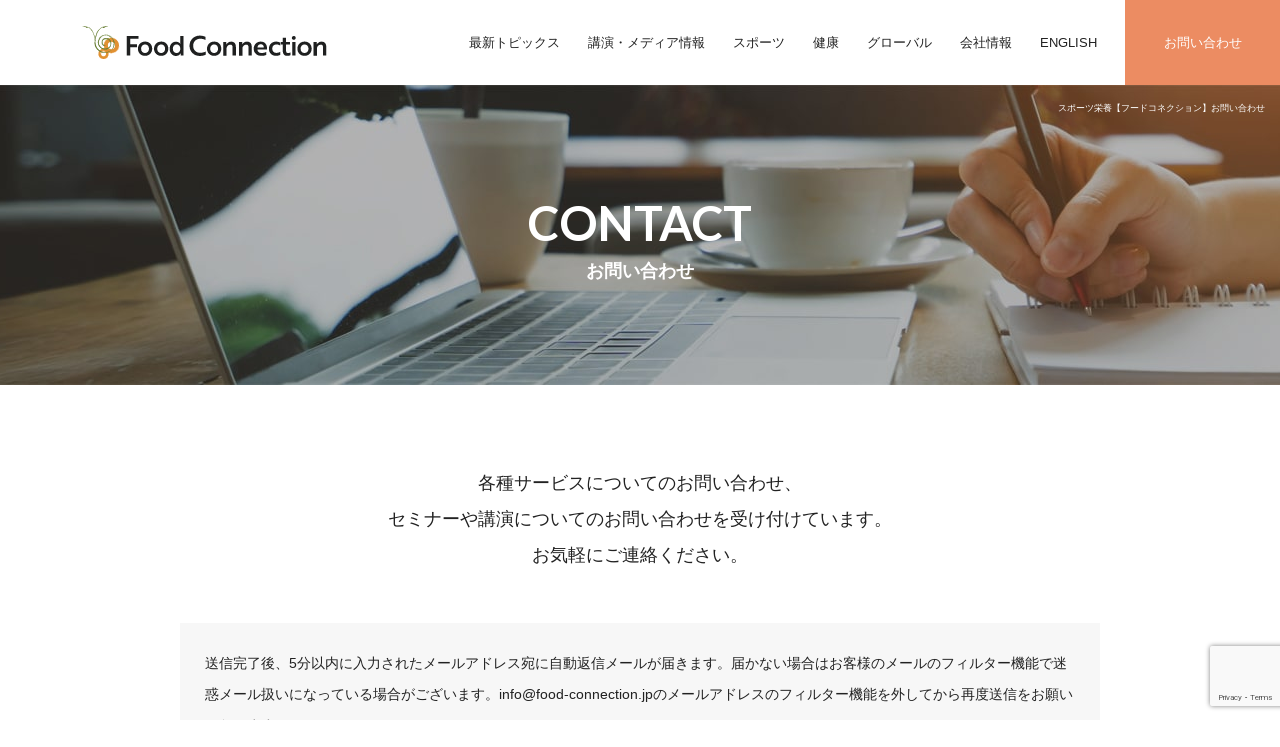

--- FILE ---
content_type: text/html; charset=UTF-8
request_url: https://food-connection.jp/contact/
body_size: 8200
content:
<!doctype html>
<html lang="ja">
<head>
<meta charset="utf-8">
<title>お問い合わせ | スポーツ栄養【フードコネクション】 | スポーツ栄養【フードコネクション】</title> 
<meta http-equiv="X-UA-Compatible" content="IE=edge">
<meta name="viewport" content="width=device-width" />
<meta name="format-detection" content="telephone=no">
<meta name="google-site-verification" content="yuZcIDplpxjPjdGnkg9F6pMMuxZJJpm0swGjE_sgOD4" />

<!--[if lt IE 9]>
<script src="https://food-connection.jp/wp/wp-content/themes/foodConnection-wp/common/js/ie/html5shiv.js"></script>
<script src="https://food-connection.jp/wp/wp-content/themes/foodConnection-wp/common/js/ie/css3-mediaqueries.js"></script>
<script src="https://food-connection.jp/wp/wp-content/themes/foodConnection-wp/common/js/ie/respond.js"></script>
<script src="https://food-connection.jp/wp/wp-content/themes/foodConnection-wp/common/js/ie/IE9.js"></script>
<![endif]-->

<link href="https://fonts.googleapis.com/css?family=Lato:400,700" rel="stylesheet">
<link rel="stylesheet" href="https://food-connection.jp/wp/wp-content/themes/foodConnection-wp/common/css/common.css">
<link rel="stylesheet" href="https://food-connection.jp/wp/wp-content/themes/foodConnection-wp/common/css/base.css?20260121-1104">
<link rel="stylesheet" href="https://food-connection.jp/wp/wp-content/themes/foodConnection-wp/common/css/menu.css?20260121-1104" media="only screen and (max-width : 1139px)">
<link rel="stylesheet" href="https://food-connection.jp/wp/wp-content/themes/foodConnection-wp/common/css/tablet.css?20260121-1104" media="only screen and (min-width : 768px) and (max-width : 1139px)">
<link rel="stylesheet" href="https://food-connection.jp/wp/wp-content/themes/foodConnection-wp/common/css/sp.css?20260121-1104" media="only screen and (max-width : 767px)">


		<!-- All in One SEO 4.9.3 - aioseo.com -->
	<meta name="robots" content="max-image-preview:large" />
	<link rel="canonical" href="https://food-connection.jp/contact/" />
	<meta name="generator" content="All in One SEO (AIOSEO) 4.9.3" />
		<meta property="og:locale" content="ja_JP" />
		<meta property="og:site_name" content="スポーツ栄養【フードコネクション】 | FoodConnection" />
		<meta property="og:type" content="article" />
		<meta property="og:title" content="お問い合わせ | スポーツ栄養【フードコネクション】" />
		<meta property="og:url" content="https://food-connection.jp/contact/" />
		<meta property="article:published_time" content="2018-10-09T13:53:32+00:00" />
		<meta property="article:modified_time" content="2018-10-09T15:41:26+00:00" />
		<meta name="twitter:card" content="summary" />
		<meta name="twitter:title" content="お問い合わせ | スポーツ栄養【フードコネクション】" />
		<script type="application/ld+json" class="aioseo-schema">
			{"@context":"https:\/\/schema.org","@graph":[{"@type":"BreadcrumbList","@id":"https:\/\/food-connection.jp\/contact\/#breadcrumblist","itemListElement":[{"@type":"ListItem","@id":"https:\/\/food-connection.jp#listItem","position":1,"name":"Home","item":"https:\/\/food-connection.jp","nextItem":{"@type":"ListItem","@id":"https:\/\/food-connection.jp\/contact\/#listItem","name":"\u304a\u554f\u3044\u5408\u308f\u305b"}},{"@type":"ListItem","@id":"https:\/\/food-connection.jp\/contact\/#listItem","position":2,"name":"\u304a\u554f\u3044\u5408\u308f\u305b","previousItem":{"@type":"ListItem","@id":"https:\/\/food-connection.jp#listItem","name":"Home"}}]},{"@type":"Organization","@id":"https:\/\/food-connection.jp\/#organization","name":"\u30b9\u30dd\u30fc\u30c4\u6804\u990a\u3010\u30d5\u30fc\u30c9\u30b3\u30cd\u30af\u30b7\u30e7\u30f3\u3011","description":"FoodConnection","url":"https:\/\/food-connection.jp\/"},{"@type":"WebPage","@id":"https:\/\/food-connection.jp\/contact\/#webpage","url":"https:\/\/food-connection.jp\/contact\/","name":"\u304a\u554f\u3044\u5408\u308f\u305b | \u30b9\u30dd\u30fc\u30c4\u6804\u990a\u3010\u30d5\u30fc\u30c9\u30b3\u30cd\u30af\u30b7\u30e7\u30f3\u3011","inLanguage":"ja","isPartOf":{"@id":"https:\/\/food-connection.jp\/#website"},"breadcrumb":{"@id":"https:\/\/food-connection.jp\/contact\/#breadcrumblist"},"datePublished":"2018-10-09T22:53:32+09:00","dateModified":"2018-10-10T00:41:26+09:00"},{"@type":"WebSite","@id":"https:\/\/food-connection.jp\/#website","url":"https:\/\/food-connection.jp\/","name":"\u30b9\u30dd\u30fc\u30c4\u6804\u990a\u3010\u30d5\u30fc\u30c9\u30b3\u30cd\u30af\u30b7\u30e7\u30f3\u3011","description":"FoodConnection","inLanguage":"ja","publisher":{"@id":"https:\/\/food-connection.jp\/#organization"}}]}
		</script>
		<!-- All in One SEO -->

<link rel='dns-prefetch' href='//ajax.googleapis.com' />
<link rel='dns-prefetch' href='//www.google.com' />
<link rel="alternate" title="oEmbed (JSON)" type="application/json+oembed" href="https://food-connection.jp/wp-json/oembed/1.0/embed?url=https%3A%2F%2Ffood-connection.jp%2Fcontact%2F" />
<link rel="alternate" title="oEmbed (XML)" type="text/xml+oembed" href="https://food-connection.jp/wp-json/oembed/1.0/embed?url=https%3A%2F%2Ffood-connection.jp%2Fcontact%2F&#038;format=xml" />
<style id='wp-img-auto-sizes-contain-inline-css' type='text/css'>
img:is([sizes=auto i],[sizes^="auto," i]){contain-intrinsic-size:3000px 1500px}
/*# sourceURL=wp-img-auto-sizes-contain-inline-css */
</style>
<link rel='stylesheet' id='mw-wp-form-css' href='https://food-connection.jp/wp/wp-content/plugins/mw-wp-form/css/style.css?ver=b7316d83dd75ae05afc72a6da6de97b0' type='text/css' media='all' />
<style id='wp-block-library-inline-css' type='text/css'>
:root{--wp-block-synced-color:#7a00df;--wp-block-synced-color--rgb:122,0,223;--wp-bound-block-color:var(--wp-block-synced-color);--wp-editor-canvas-background:#ddd;--wp-admin-theme-color:#007cba;--wp-admin-theme-color--rgb:0,124,186;--wp-admin-theme-color-darker-10:#006ba1;--wp-admin-theme-color-darker-10--rgb:0,107,160.5;--wp-admin-theme-color-darker-20:#005a87;--wp-admin-theme-color-darker-20--rgb:0,90,135;--wp-admin-border-width-focus:2px}@media (min-resolution:192dpi){:root{--wp-admin-border-width-focus:1.5px}}.wp-element-button{cursor:pointer}:root .has-very-light-gray-background-color{background-color:#eee}:root .has-very-dark-gray-background-color{background-color:#313131}:root .has-very-light-gray-color{color:#eee}:root .has-very-dark-gray-color{color:#313131}:root .has-vivid-green-cyan-to-vivid-cyan-blue-gradient-background{background:linear-gradient(135deg,#00d084,#0693e3)}:root .has-purple-crush-gradient-background{background:linear-gradient(135deg,#34e2e4,#4721fb 50%,#ab1dfe)}:root .has-hazy-dawn-gradient-background{background:linear-gradient(135deg,#faaca8,#dad0ec)}:root .has-subdued-olive-gradient-background{background:linear-gradient(135deg,#fafae1,#67a671)}:root .has-atomic-cream-gradient-background{background:linear-gradient(135deg,#fdd79a,#004a59)}:root .has-nightshade-gradient-background{background:linear-gradient(135deg,#330968,#31cdcf)}:root .has-midnight-gradient-background{background:linear-gradient(135deg,#020381,#2874fc)}:root{--wp--preset--font-size--normal:16px;--wp--preset--font-size--huge:42px}.has-regular-font-size{font-size:1em}.has-larger-font-size{font-size:2.625em}.has-normal-font-size{font-size:var(--wp--preset--font-size--normal)}.has-huge-font-size{font-size:var(--wp--preset--font-size--huge)}.has-text-align-center{text-align:center}.has-text-align-left{text-align:left}.has-text-align-right{text-align:right}.has-fit-text{white-space:nowrap!important}#end-resizable-editor-section{display:none}.aligncenter{clear:both}.items-justified-left{justify-content:flex-start}.items-justified-center{justify-content:center}.items-justified-right{justify-content:flex-end}.items-justified-space-between{justify-content:space-between}.screen-reader-text{border:0;clip-path:inset(50%);height:1px;margin:-1px;overflow:hidden;padding:0;position:absolute;width:1px;word-wrap:normal!important}.screen-reader-text:focus{background-color:#ddd;clip-path:none;color:#444;display:block;font-size:1em;height:auto;left:5px;line-height:normal;padding:15px 23px 14px;text-decoration:none;top:5px;width:auto;z-index:100000}html :where(.has-border-color){border-style:solid}html :where([style*=border-top-color]){border-top-style:solid}html :where([style*=border-right-color]){border-right-style:solid}html :where([style*=border-bottom-color]){border-bottom-style:solid}html :where([style*=border-left-color]){border-left-style:solid}html :where([style*=border-width]){border-style:solid}html :where([style*=border-top-width]){border-top-style:solid}html :where([style*=border-right-width]){border-right-style:solid}html :where([style*=border-bottom-width]){border-bottom-style:solid}html :where([style*=border-left-width]){border-left-style:solid}html :where(img[class*=wp-image-]){height:auto;max-width:100%}:where(figure){margin:0 0 1em}html :where(.is-position-sticky){--wp-admin--admin-bar--position-offset:var(--wp-admin--admin-bar--height,0px)}@media screen and (max-width:600px){html :where(.is-position-sticky){--wp-admin--admin-bar--position-offset:0px}}

/*# sourceURL=wp-block-library-inline-css */
</style><style id='global-styles-inline-css' type='text/css'>
:root{--wp--preset--aspect-ratio--square: 1;--wp--preset--aspect-ratio--4-3: 4/3;--wp--preset--aspect-ratio--3-4: 3/4;--wp--preset--aspect-ratio--3-2: 3/2;--wp--preset--aspect-ratio--2-3: 2/3;--wp--preset--aspect-ratio--16-9: 16/9;--wp--preset--aspect-ratio--9-16: 9/16;--wp--preset--color--black: #000000;--wp--preset--color--cyan-bluish-gray: #abb8c3;--wp--preset--color--white: #ffffff;--wp--preset--color--pale-pink: #f78da7;--wp--preset--color--vivid-red: #cf2e2e;--wp--preset--color--luminous-vivid-orange: #ff6900;--wp--preset--color--luminous-vivid-amber: #fcb900;--wp--preset--color--light-green-cyan: #7bdcb5;--wp--preset--color--vivid-green-cyan: #00d084;--wp--preset--color--pale-cyan-blue: #8ed1fc;--wp--preset--color--vivid-cyan-blue: #0693e3;--wp--preset--color--vivid-purple: #9b51e0;--wp--preset--gradient--vivid-cyan-blue-to-vivid-purple: linear-gradient(135deg,rgb(6,147,227) 0%,rgb(155,81,224) 100%);--wp--preset--gradient--light-green-cyan-to-vivid-green-cyan: linear-gradient(135deg,rgb(122,220,180) 0%,rgb(0,208,130) 100%);--wp--preset--gradient--luminous-vivid-amber-to-luminous-vivid-orange: linear-gradient(135deg,rgb(252,185,0) 0%,rgb(255,105,0) 100%);--wp--preset--gradient--luminous-vivid-orange-to-vivid-red: linear-gradient(135deg,rgb(255,105,0) 0%,rgb(207,46,46) 100%);--wp--preset--gradient--very-light-gray-to-cyan-bluish-gray: linear-gradient(135deg,rgb(238,238,238) 0%,rgb(169,184,195) 100%);--wp--preset--gradient--cool-to-warm-spectrum: linear-gradient(135deg,rgb(74,234,220) 0%,rgb(151,120,209) 20%,rgb(207,42,186) 40%,rgb(238,44,130) 60%,rgb(251,105,98) 80%,rgb(254,248,76) 100%);--wp--preset--gradient--blush-light-purple: linear-gradient(135deg,rgb(255,206,236) 0%,rgb(152,150,240) 100%);--wp--preset--gradient--blush-bordeaux: linear-gradient(135deg,rgb(254,205,165) 0%,rgb(254,45,45) 50%,rgb(107,0,62) 100%);--wp--preset--gradient--luminous-dusk: linear-gradient(135deg,rgb(255,203,112) 0%,rgb(199,81,192) 50%,rgb(65,88,208) 100%);--wp--preset--gradient--pale-ocean: linear-gradient(135deg,rgb(255,245,203) 0%,rgb(182,227,212) 50%,rgb(51,167,181) 100%);--wp--preset--gradient--electric-grass: linear-gradient(135deg,rgb(202,248,128) 0%,rgb(113,206,126) 100%);--wp--preset--gradient--midnight: linear-gradient(135deg,rgb(2,3,129) 0%,rgb(40,116,252) 100%);--wp--preset--font-size--small: 13px;--wp--preset--font-size--medium: 20px;--wp--preset--font-size--large: 36px;--wp--preset--font-size--x-large: 42px;--wp--preset--spacing--20: 0.44rem;--wp--preset--spacing--30: 0.67rem;--wp--preset--spacing--40: 1rem;--wp--preset--spacing--50: 1.5rem;--wp--preset--spacing--60: 2.25rem;--wp--preset--spacing--70: 3.38rem;--wp--preset--spacing--80: 5.06rem;--wp--preset--shadow--natural: 6px 6px 9px rgba(0, 0, 0, 0.2);--wp--preset--shadow--deep: 12px 12px 50px rgba(0, 0, 0, 0.4);--wp--preset--shadow--sharp: 6px 6px 0px rgba(0, 0, 0, 0.2);--wp--preset--shadow--outlined: 6px 6px 0px -3px rgb(255, 255, 255), 6px 6px rgb(0, 0, 0);--wp--preset--shadow--crisp: 6px 6px 0px rgb(0, 0, 0);}:where(.is-layout-flex){gap: 0.5em;}:where(.is-layout-grid){gap: 0.5em;}body .is-layout-flex{display: flex;}.is-layout-flex{flex-wrap: wrap;align-items: center;}.is-layout-flex > :is(*, div){margin: 0;}body .is-layout-grid{display: grid;}.is-layout-grid > :is(*, div){margin: 0;}:where(.wp-block-columns.is-layout-flex){gap: 2em;}:where(.wp-block-columns.is-layout-grid){gap: 2em;}:where(.wp-block-post-template.is-layout-flex){gap: 1.25em;}:where(.wp-block-post-template.is-layout-grid){gap: 1.25em;}.has-black-color{color: var(--wp--preset--color--black) !important;}.has-cyan-bluish-gray-color{color: var(--wp--preset--color--cyan-bluish-gray) !important;}.has-white-color{color: var(--wp--preset--color--white) !important;}.has-pale-pink-color{color: var(--wp--preset--color--pale-pink) !important;}.has-vivid-red-color{color: var(--wp--preset--color--vivid-red) !important;}.has-luminous-vivid-orange-color{color: var(--wp--preset--color--luminous-vivid-orange) !important;}.has-luminous-vivid-amber-color{color: var(--wp--preset--color--luminous-vivid-amber) !important;}.has-light-green-cyan-color{color: var(--wp--preset--color--light-green-cyan) !important;}.has-vivid-green-cyan-color{color: var(--wp--preset--color--vivid-green-cyan) !important;}.has-pale-cyan-blue-color{color: var(--wp--preset--color--pale-cyan-blue) !important;}.has-vivid-cyan-blue-color{color: var(--wp--preset--color--vivid-cyan-blue) !important;}.has-vivid-purple-color{color: var(--wp--preset--color--vivid-purple) !important;}.has-black-background-color{background-color: var(--wp--preset--color--black) !important;}.has-cyan-bluish-gray-background-color{background-color: var(--wp--preset--color--cyan-bluish-gray) !important;}.has-white-background-color{background-color: var(--wp--preset--color--white) !important;}.has-pale-pink-background-color{background-color: var(--wp--preset--color--pale-pink) !important;}.has-vivid-red-background-color{background-color: var(--wp--preset--color--vivid-red) !important;}.has-luminous-vivid-orange-background-color{background-color: var(--wp--preset--color--luminous-vivid-orange) !important;}.has-luminous-vivid-amber-background-color{background-color: var(--wp--preset--color--luminous-vivid-amber) !important;}.has-light-green-cyan-background-color{background-color: var(--wp--preset--color--light-green-cyan) !important;}.has-vivid-green-cyan-background-color{background-color: var(--wp--preset--color--vivid-green-cyan) !important;}.has-pale-cyan-blue-background-color{background-color: var(--wp--preset--color--pale-cyan-blue) !important;}.has-vivid-cyan-blue-background-color{background-color: var(--wp--preset--color--vivid-cyan-blue) !important;}.has-vivid-purple-background-color{background-color: var(--wp--preset--color--vivid-purple) !important;}.has-black-border-color{border-color: var(--wp--preset--color--black) !important;}.has-cyan-bluish-gray-border-color{border-color: var(--wp--preset--color--cyan-bluish-gray) !important;}.has-white-border-color{border-color: var(--wp--preset--color--white) !important;}.has-pale-pink-border-color{border-color: var(--wp--preset--color--pale-pink) !important;}.has-vivid-red-border-color{border-color: var(--wp--preset--color--vivid-red) !important;}.has-luminous-vivid-orange-border-color{border-color: var(--wp--preset--color--luminous-vivid-orange) !important;}.has-luminous-vivid-amber-border-color{border-color: var(--wp--preset--color--luminous-vivid-amber) !important;}.has-light-green-cyan-border-color{border-color: var(--wp--preset--color--light-green-cyan) !important;}.has-vivid-green-cyan-border-color{border-color: var(--wp--preset--color--vivid-green-cyan) !important;}.has-pale-cyan-blue-border-color{border-color: var(--wp--preset--color--pale-cyan-blue) !important;}.has-vivid-cyan-blue-border-color{border-color: var(--wp--preset--color--vivid-cyan-blue) !important;}.has-vivid-purple-border-color{border-color: var(--wp--preset--color--vivid-purple) !important;}.has-vivid-cyan-blue-to-vivid-purple-gradient-background{background: var(--wp--preset--gradient--vivid-cyan-blue-to-vivid-purple) !important;}.has-light-green-cyan-to-vivid-green-cyan-gradient-background{background: var(--wp--preset--gradient--light-green-cyan-to-vivid-green-cyan) !important;}.has-luminous-vivid-amber-to-luminous-vivid-orange-gradient-background{background: var(--wp--preset--gradient--luminous-vivid-amber-to-luminous-vivid-orange) !important;}.has-luminous-vivid-orange-to-vivid-red-gradient-background{background: var(--wp--preset--gradient--luminous-vivid-orange-to-vivid-red) !important;}.has-very-light-gray-to-cyan-bluish-gray-gradient-background{background: var(--wp--preset--gradient--very-light-gray-to-cyan-bluish-gray) !important;}.has-cool-to-warm-spectrum-gradient-background{background: var(--wp--preset--gradient--cool-to-warm-spectrum) !important;}.has-blush-light-purple-gradient-background{background: var(--wp--preset--gradient--blush-light-purple) !important;}.has-blush-bordeaux-gradient-background{background: var(--wp--preset--gradient--blush-bordeaux) !important;}.has-luminous-dusk-gradient-background{background: var(--wp--preset--gradient--luminous-dusk) !important;}.has-pale-ocean-gradient-background{background: var(--wp--preset--gradient--pale-ocean) !important;}.has-electric-grass-gradient-background{background: var(--wp--preset--gradient--electric-grass) !important;}.has-midnight-gradient-background{background: var(--wp--preset--gradient--midnight) !important;}.has-small-font-size{font-size: var(--wp--preset--font-size--small) !important;}.has-medium-font-size{font-size: var(--wp--preset--font-size--medium) !important;}.has-large-font-size{font-size: var(--wp--preset--font-size--large) !important;}.has-x-large-font-size{font-size: var(--wp--preset--font-size--x-large) !important;}
/*# sourceURL=global-styles-inline-css */
</style>

<style id='classic-theme-styles-inline-css' type='text/css'>
/*! This file is auto-generated */
.wp-block-button__link{color:#fff;background-color:#32373c;border-radius:9999px;box-shadow:none;text-decoration:none;padding:calc(.667em + 2px) calc(1.333em + 2px);font-size:1.125em}.wp-block-file__button{background:#32373c;color:#fff;text-decoration:none}
/*# sourceURL=/wp-includes/css/classic-themes.min.css */
</style>
<script type="text/javascript" src="//ajax.googleapis.com/ajax/libs/jquery/1.9.1/jquery.min.js?ver=1.9.1" id="jquery-js"></script>
<link rel="https://api.w.org/" href="https://food-connection.jp/wp-json/" /><link rel="alternate" title="JSON" type="application/json" href="https://food-connection.jp/wp-json/wp/v2/pages/11" /><link rel="apple-touch-icon" sizes="180x180" href="/wp/wp-content/uploads/fbrfg/apple-touch-icon.png">
<link rel="icon" type="image/png" sizes="32x32" href="/wp/wp-content/uploads/fbrfg/favicon-32x32.png">
<link rel="icon" type="image/png" sizes="16x16" href="/wp/wp-content/uploads/fbrfg/favicon-16x16.png">
<link rel="manifest" href="/wp/wp-content/uploads/fbrfg/site.webmanifest">
<link rel="mask-icon" href="/wp/wp-content/uploads/fbrfg/safari-pinned-tab.svg" color="#5bbad5">
<link rel="shortcut icon" href="/wp/wp-content/uploads/fbrfg/favicon.ico">
<meta name="msapplication-TileColor" content="#da532c">
<meta name="msapplication-config" content="/wp/wp-content/uploads/fbrfg/browserconfig.xml">
<meta name="theme-color" content="#ffffff"><!-- Analytics by WP Statistics - https://wp-statistics.com -->

</head>

<body>
<div id="wrapper">
<a name="top" id="top"></a>
<!--header-->
<header>
	<div id="hdrIn">
		<div class="logo"><a href="https://food-connection.jp/">FoodConnection</a></div>
	</div>
	<nav>
		<ul>
			<li><a href="https://food-connection.jp/new-topics/">最新トピックス</a></li>
			<li><a href="https://food-connection.jp/information/">講演・メディア情報</a></li>
			<li><a href="https://food-connection.jp/sports/">スポーツ</a></li>
			<li><a href="https://food-connection.jp/health/">健康</a></li>
			<li><a href="https://food-connection.jp/global/">グローバル</a></li>
			<li><a href="https://food-connection.jp/company/">会社情報</a></li>
			<li><a href="https://food-connection.jp/en/">ENGLISH</a></li>
			<li class="navContact"><a href="https://food-connection.jp/contact/">お問い合わせ</a></li>
		</ul>
	</nav>
</header>
<!--/header--><!--mainTitle-->
<div id="mainTitle" class="contact">
			<h1>スポーツ栄養【フードコネクション】お問い合わせ</h1>
	<h2><span>CONTACT</span>お問い合わせ</h2>
</div>
<!--/mainTitle-->
<!--container-->
<div id="container" class="second">
				
	<section class="nrw">
<p class="contactLead">各種サービスについてのお問い合わせ、<br>
セミナーや講演についてのお問い合わせを<br class="forSP">受け付けています。<br>
お気軽にご連絡ください。</p>

<p class="contactBox">送信完了後、5分以内に入力されたメールアドレス宛に自動返信メールが届きます。届かない場合はお客様のメールのフィルター機能で迷惑メール扱いになっている場合がございます。i&#110;f&#111;&#64;f&#111;&#111;d-conne&#99;tio&#110;.j&#112;のメールアドレスのフィルター機能を外してから再度送信をお願いいたします。
</p>

<!--form-->
<div id="mw_wp_form_mw-wp-form-45" class="mw_wp_form mw_wp_form_input  ">
					<form method="post" action="" enctype="multipart/form-data"><div id="form">
<p><span>* </span>は必須項目です。</p>
<table>
<tr>
<th scope="row">お名前<span>* </span></th>
<td>
<input type="text" name="お名前" size="60" value="" />
</td>
</tr>
<tr>
<th scope="row">ふりがな<span>* </span></th>
<td>
<input type="text" name="ふりがな" size="60" value="" />
</td>
</tr>
<tr>
<th scope="row"> 会社名</th>
<td>
<input type="text" name="会社名" size="60" value="" />
</td>
</tr>
<tr>
<th scope="row">メールアドレス<span>* </span></th>
<td>
<input type="email" name="メールアドレス" size="60" value="" data-conv-half-alphanumeric="true"/>
</td>
</tr>
<tr>
<th scope="row">住所</th>
<td>
<input type="text" name="住所" size="60" value="" />
</td>
</tr>
<tr>
<th scope="row"> 電話番号</th>
<td>
<input type="text" name="電話番号" size="60" value="" />
</td>
</tr>
<tr>
<th scope="row">お問い合わせ種類<span>* </span></th>
<td class="chk">

	<span class="mwform-checkbox-field vertical-item">
		<label >
			<input type="checkbox" name="種類[data][]" value="各種サービスについてのお問い合わせ" />
			<span class="mwform-checkbox-field-text">各種サービスについてのお問い合わせ</span>
		</label>
	</span>
	<span class="mwform-checkbox-field vertical-item">
		<label >
			<input type="checkbox" name="種類[data][]" value="セミナー・講演についてのお問い合わせ" />
			<span class="mwform-checkbox-field-text">セミナー・講演についてのお問い合わせ</span>
		</label>
	</span>
	<span class="mwform-checkbox-field vertical-item">
		<label >
			<input type="checkbox" name="種類[data][]" value="取材についてのお問い合わせ" />
			<span class="mwform-checkbox-field-text">取材についてのお問い合わせ</span>
		</label>
	</span>
	<span class="mwform-checkbox-field vertical-item">
		<label >
			<input type="checkbox" name="種類[data][]" value="その他" />
			<span class="mwform-checkbox-field-text">その他</span>
		</label>
	</span>

<input type="hidden" name="種類[separator]" value="," />

<input type="hidden" name="__children[種類][]" value="{&quot;\u5404\u7a2e\u30b5\u30fc\u30d3\u30b9\u306b\u3064\u3044\u3066\u306e\u304a\u554f\u3044\u5408\u308f\u305b&quot;:&quot;\u5404\u7a2e\u30b5\u30fc\u30d3\u30b9\u306b\u3064\u3044\u3066\u306e\u304a\u554f\u3044\u5408\u308f\u305b&quot;,&quot;\u30bb\u30df\u30ca\u30fc\u30fb\u8b1b\u6f14\u306b\u3064\u3044\u3066\u306e\u304a\u554f\u3044\u5408\u308f\u305b&quot;:&quot;\u30bb\u30df\u30ca\u30fc\u30fb\u8b1b\u6f14\u306b\u3064\u3044\u3066\u306e\u304a\u554f\u3044\u5408\u308f\u305b&quot;,&quot;\u53d6\u6750\u306b\u3064\u3044\u3066\u306e\u304a\u554f\u3044\u5408\u308f\u305b&quot;:&quot;\u53d6\u6750\u306b\u3064\u3044\u3066\u306e\u304a\u554f\u3044\u5408\u308f\u305b&quot;,&quot;\u305d\u306e\u4ed6&quot;:&quot;\u305d\u306e\u4ed6&quot;}" />
</td>
</tr>
<tr>
<th scope="row">お問い合わせ内容<span>* </span></th>
<td>
<textarea name="お問い合わせ内容" cols="50" rows="5" ></textarea>
</td>
</tr>
</table>
<dl>
<dt>個人情報の保護について </dt>
<dd>当ウェブサイトの「お問い合わせフォーム」をご利用いただいた際に、必要な情報の元となるお客様の個人情報の取扱いを行いますが、お客様の個人情報を、お客様の同意なしに第三者に開示することはありません。</dd>
</dl>
<div class="btn">

<input type="submit" name="送信" value="送信" />

</div>
</div>

<input type="hidden" name="recaptcha-v3" value="" />

<input type="hidden" name="mw-wp-form-form-id" value="45" /><input type="hidden" name="mw_wp_form_token" value="14c3d73e7b3d5dc7a2e66096ba92dcab64a264106787db8728a92d62ad261f5d" /></form>
				<!-- end .mw_wp_form --></div>
<!--/form-->

</section>		
		</div>
<!--/container-->
<!--footer-->
<footer>
	<a href="https://food-connection.jp/contact" id="ftrContact">
		<div class="inner">
			<div class="tit">CONTACT<span>お問い合わせ</span></div>
			<p>各種サービスについてのお問い合わせ・<br>
			セミナーや講演についてのお問い合わせを受け付けています。<br>
			お気軽にご連絡ください。</p>
		</div>
	</a>
	<nav>
		<ul>
			<li><a href="https://food-connection.jp/">ホーム</a></li>
			<li><a href="https://food-connection.jp/new-topics/">最新トピックス</a></li>
			<li><a href="https://food-connection.jp/information/">講演・メディア情報</a></li>
			<li><a href="https://food-connection.jp/sports/">スポーツ</a></li>
			<li><a href="https://food-connection.jp/health/">健康</a></li>
			<li><a href="https://food-connection.jp/global/">グローバル</a></li>
			<li><a href="https://food-connection.jp/company/">会社情報</a></li>
			<li><a href="https://food-connection.jp/contact/">お問い合わせ</a></li>
			<li><a href="https://food-connection.jp/en/">ENGLISH</a></li>
		</ul>
	</nav>
	<div class="ftrSpNav">
		<a href="https://members.food-connection.jp/" target="_blank"><img src="https://food-connection.jp/wp/wp-content/themes/foodConnection-wp/common/images/bn_ftr_community_sp.jpg" alt="Food Connectionコミュニティサイト"/></a>
		<ul>
			<li class="tw"><a href="https://twitter.com/_ReikoHashimoto" target="_blank"><img src="https://food-connection.jp/wp/wp-content/themes/foodConnection-wp/common/images/ico_x.svg" alt="X"/></a></li>
			<li class="fb"><a href="https://www.facebook.com/foodconnection.jp" target="_blank"><img src="https://food-connection.jp/wp/wp-content/themes/foodConnection-wp/common/images/ico_fb2.svg" alt="Facebook"/></a></li>
			<li class="ins"><a href="https://www.instagram.com/foodconnection_letseathealthy/" target="_blank"><img src="https://food-connection.jp/wp/wp-content/themes/foodConnection-wp/common/images/ico_ins.svg" alt="Instagram"/></a></li>
		</ul>
	</div>
	<div id="ftrIn">
		<div class="ftrInL">
			<div class="logo"><a href="https://food-connection.jp/">FoodConnection</a></div>
			<p>株式会社 Food Connection<br>
			〒164-0001 東京都中野区中野4-10-2<br>中野セントラルパークサウス2階 エキスパートオフィス中野CP</p>
			<ul>
				<li class="tel">03-6304-5375</li>
				<li class="mail">&#105;n&#102;&#111;&#64;&#102;&#111;od&#45;c&#111;nne&#99;&#116;&#105;o&#110;&#46;&#106;p</li>
			</ul>
		</div>
		<div class="ftrInR">
			<ul>
				<li class="bn"><a href="https://members.food-connection.jp/" target="_blank">Food Connectionコミュニティサイト</a></li>
				<li class="tw"><a href="https://twitter.com/_ReikoHashimoto" target="_blank">X</a></li>
				<li class="fb"><a href="https://www.facebook.com/foodconnection.jp" target="_blank">Facebook</a></li>
				<li class="ins"><a href="https://www.instagram.com/foodconnection_letseathealthy/" target="_blank">Instagram</a></li>
			</ul>
			<p class="copy"><a href="https://food-connection.jp/">&copy;  スポーツ栄養【 Food Connection Inc. 】</a></p>
		</div>
	</div>
</footer>
<!--/footer-->
</div>
<!--/wrapper-->
<!--spmenu-->
<div id="humberger" class="hidden-md hidden-lg">
    <span class="icon-bar"></span>
    <span class="icon-bar"></span>
    <span class="icon-bar"></span>
</div>
<div id="drawernav" class="hidden-md hidden-lg">
		<ul>
			<li><a href="https://food-connection.jp/">ホーム</a></li>
			<li><a href="https://food-connection.jp/new-topics/">最新トピックス</a></li>
			<li><a href="https://food-connection.jp/information/">講演・メディア情報</a></li>
			<li><a href="https://food-connection.jp/sports/">スポーツ</a></li>
			<li><a href="https://food-connection.jp/health/">健康</a></li>
			<li><a href="https://food-connection.jp/global/">グローバル</a></li>
			<li><a href="https://food-connection.jp/company/">会社情報</a></li>
			<li><a href="https://food-connection.jp/contact/">お問い合わせ</a></li>
			<li><a href="https://food-connection.jp/en/">ENGLISH</a></li>
		</ul>
		<ul class="sns">
			<li><a href="https://twitter.com/_ReikoHashimoto" target="_blank"><img src="https://food-connection.jp/wp/wp-content/themes/foodConnection-wp/common/images/ico_x_w.svg" alt="X"/></a></li>
			<li><a href="https://www.facebook.com/foodconnection.jp" target="_blank"><img src="https://food-connection.jp/wp/wp-content/themes/foodConnection-wp/common/images/ico_fb_w.svg" alt="Facebook"/></a></li>
			<li><a href="https://www.instagram.com/reikofoodconnection/" target="_blank"><img src="https://food-connection.jp/wp/wp-content/themes/foodConnection-wp/common/images/ico_ins_w.svg" alt="Instagram"/></a></li>
		</ul>
</div>
<!--/sp menu-->
<script type="speculationrules">
{"prefetch":[{"source":"document","where":{"and":[{"href_matches":"/*"},{"not":{"href_matches":["/wp/wp-*.php","/wp/wp-admin/*","/wp/wp-content/uploads/*","/wp/wp-content/*","/wp/wp-content/plugins/*","/wp/wp-content/themes/foodConnection-wp/*","/*\\?(.+)"]}},{"not":{"selector_matches":"a[rel~=\"nofollow\"]"}},{"not":{"selector_matches":".no-prefetch, .no-prefetch a"}}]},"eagerness":"conservative"}]}
</script>
<script type="text/javascript" src="https://food-connection.jp/wp/wp-content/plugins/mw-wp-form/js/form.js?ver=b7316d83dd75ae05afc72a6da6de97b0" id="mw-wp-form-js"></script>
<script type="text/javascript" src="https://www.google.com/recaptcha/api.js?render=6LcXlH8eAAAAAAZZkvA6exTMXmfq0haAFERWXgdH&amp;ver=b7316d83dd75ae05afc72a6da6de97b0" id="recaptcha-script-js"></script>
<script type="text/javascript" id="recaptcha-script-js-after">
/* <![CDATA[ */
grecaptcha.ready(function() {
    grecaptcha.execute('6LcXlH8eAAAAAAZZkvA6exTMXmfq0haAFERWXgdH', {
            action: 'homepage'
        }).then(function(token) {
            var recaptchaResponse = jQuery('input[name="recaptcha-v3"]');
            recaptchaResponse.val(token);
        });
    });
//# sourceURL=recaptcha-script-js-after
/* ]]> */
</script>
<script src="https://food-connection.jp/wp/wp-content/themes/foodConnection-wp/common/js/require.js"></script>
</body>
</html>


--- FILE ---
content_type: text/html; charset=utf-8
request_url: https://www.google.com/recaptcha/api2/anchor?ar=1&k=6LcXlH8eAAAAAAZZkvA6exTMXmfq0haAFERWXgdH&co=aHR0cHM6Ly9mb29kLWNvbm5lY3Rpb24uanA6NDQz&hl=en&v=PoyoqOPhxBO7pBk68S4YbpHZ&size=invisible&anchor-ms=20000&execute-ms=30000&cb=fx8pwivcqc5g
body_size: 48766
content:
<!DOCTYPE HTML><html dir="ltr" lang="en"><head><meta http-equiv="Content-Type" content="text/html; charset=UTF-8">
<meta http-equiv="X-UA-Compatible" content="IE=edge">
<title>reCAPTCHA</title>
<style type="text/css">
/* cyrillic-ext */
@font-face {
  font-family: 'Roboto';
  font-style: normal;
  font-weight: 400;
  font-stretch: 100%;
  src: url(//fonts.gstatic.com/s/roboto/v48/KFO7CnqEu92Fr1ME7kSn66aGLdTylUAMa3GUBHMdazTgWw.woff2) format('woff2');
  unicode-range: U+0460-052F, U+1C80-1C8A, U+20B4, U+2DE0-2DFF, U+A640-A69F, U+FE2E-FE2F;
}
/* cyrillic */
@font-face {
  font-family: 'Roboto';
  font-style: normal;
  font-weight: 400;
  font-stretch: 100%;
  src: url(//fonts.gstatic.com/s/roboto/v48/KFO7CnqEu92Fr1ME7kSn66aGLdTylUAMa3iUBHMdazTgWw.woff2) format('woff2');
  unicode-range: U+0301, U+0400-045F, U+0490-0491, U+04B0-04B1, U+2116;
}
/* greek-ext */
@font-face {
  font-family: 'Roboto';
  font-style: normal;
  font-weight: 400;
  font-stretch: 100%;
  src: url(//fonts.gstatic.com/s/roboto/v48/KFO7CnqEu92Fr1ME7kSn66aGLdTylUAMa3CUBHMdazTgWw.woff2) format('woff2');
  unicode-range: U+1F00-1FFF;
}
/* greek */
@font-face {
  font-family: 'Roboto';
  font-style: normal;
  font-weight: 400;
  font-stretch: 100%;
  src: url(//fonts.gstatic.com/s/roboto/v48/KFO7CnqEu92Fr1ME7kSn66aGLdTylUAMa3-UBHMdazTgWw.woff2) format('woff2');
  unicode-range: U+0370-0377, U+037A-037F, U+0384-038A, U+038C, U+038E-03A1, U+03A3-03FF;
}
/* math */
@font-face {
  font-family: 'Roboto';
  font-style: normal;
  font-weight: 400;
  font-stretch: 100%;
  src: url(//fonts.gstatic.com/s/roboto/v48/KFO7CnqEu92Fr1ME7kSn66aGLdTylUAMawCUBHMdazTgWw.woff2) format('woff2');
  unicode-range: U+0302-0303, U+0305, U+0307-0308, U+0310, U+0312, U+0315, U+031A, U+0326-0327, U+032C, U+032F-0330, U+0332-0333, U+0338, U+033A, U+0346, U+034D, U+0391-03A1, U+03A3-03A9, U+03B1-03C9, U+03D1, U+03D5-03D6, U+03F0-03F1, U+03F4-03F5, U+2016-2017, U+2034-2038, U+203C, U+2040, U+2043, U+2047, U+2050, U+2057, U+205F, U+2070-2071, U+2074-208E, U+2090-209C, U+20D0-20DC, U+20E1, U+20E5-20EF, U+2100-2112, U+2114-2115, U+2117-2121, U+2123-214F, U+2190, U+2192, U+2194-21AE, U+21B0-21E5, U+21F1-21F2, U+21F4-2211, U+2213-2214, U+2216-22FF, U+2308-230B, U+2310, U+2319, U+231C-2321, U+2336-237A, U+237C, U+2395, U+239B-23B7, U+23D0, U+23DC-23E1, U+2474-2475, U+25AF, U+25B3, U+25B7, U+25BD, U+25C1, U+25CA, U+25CC, U+25FB, U+266D-266F, U+27C0-27FF, U+2900-2AFF, U+2B0E-2B11, U+2B30-2B4C, U+2BFE, U+3030, U+FF5B, U+FF5D, U+1D400-1D7FF, U+1EE00-1EEFF;
}
/* symbols */
@font-face {
  font-family: 'Roboto';
  font-style: normal;
  font-weight: 400;
  font-stretch: 100%;
  src: url(//fonts.gstatic.com/s/roboto/v48/KFO7CnqEu92Fr1ME7kSn66aGLdTylUAMaxKUBHMdazTgWw.woff2) format('woff2');
  unicode-range: U+0001-000C, U+000E-001F, U+007F-009F, U+20DD-20E0, U+20E2-20E4, U+2150-218F, U+2190, U+2192, U+2194-2199, U+21AF, U+21E6-21F0, U+21F3, U+2218-2219, U+2299, U+22C4-22C6, U+2300-243F, U+2440-244A, U+2460-24FF, U+25A0-27BF, U+2800-28FF, U+2921-2922, U+2981, U+29BF, U+29EB, U+2B00-2BFF, U+4DC0-4DFF, U+FFF9-FFFB, U+10140-1018E, U+10190-1019C, U+101A0, U+101D0-101FD, U+102E0-102FB, U+10E60-10E7E, U+1D2C0-1D2D3, U+1D2E0-1D37F, U+1F000-1F0FF, U+1F100-1F1AD, U+1F1E6-1F1FF, U+1F30D-1F30F, U+1F315, U+1F31C, U+1F31E, U+1F320-1F32C, U+1F336, U+1F378, U+1F37D, U+1F382, U+1F393-1F39F, U+1F3A7-1F3A8, U+1F3AC-1F3AF, U+1F3C2, U+1F3C4-1F3C6, U+1F3CA-1F3CE, U+1F3D4-1F3E0, U+1F3ED, U+1F3F1-1F3F3, U+1F3F5-1F3F7, U+1F408, U+1F415, U+1F41F, U+1F426, U+1F43F, U+1F441-1F442, U+1F444, U+1F446-1F449, U+1F44C-1F44E, U+1F453, U+1F46A, U+1F47D, U+1F4A3, U+1F4B0, U+1F4B3, U+1F4B9, U+1F4BB, U+1F4BF, U+1F4C8-1F4CB, U+1F4D6, U+1F4DA, U+1F4DF, U+1F4E3-1F4E6, U+1F4EA-1F4ED, U+1F4F7, U+1F4F9-1F4FB, U+1F4FD-1F4FE, U+1F503, U+1F507-1F50B, U+1F50D, U+1F512-1F513, U+1F53E-1F54A, U+1F54F-1F5FA, U+1F610, U+1F650-1F67F, U+1F687, U+1F68D, U+1F691, U+1F694, U+1F698, U+1F6AD, U+1F6B2, U+1F6B9-1F6BA, U+1F6BC, U+1F6C6-1F6CF, U+1F6D3-1F6D7, U+1F6E0-1F6EA, U+1F6F0-1F6F3, U+1F6F7-1F6FC, U+1F700-1F7FF, U+1F800-1F80B, U+1F810-1F847, U+1F850-1F859, U+1F860-1F887, U+1F890-1F8AD, U+1F8B0-1F8BB, U+1F8C0-1F8C1, U+1F900-1F90B, U+1F93B, U+1F946, U+1F984, U+1F996, U+1F9E9, U+1FA00-1FA6F, U+1FA70-1FA7C, U+1FA80-1FA89, U+1FA8F-1FAC6, U+1FACE-1FADC, U+1FADF-1FAE9, U+1FAF0-1FAF8, U+1FB00-1FBFF;
}
/* vietnamese */
@font-face {
  font-family: 'Roboto';
  font-style: normal;
  font-weight: 400;
  font-stretch: 100%;
  src: url(//fonts.gstatic.com/s/roboto/v48/KFO7CnqEu92Fr1ME7kSn66aGLdTylUAMa3OUBHMdazTgWw.woff2) format('woff2');
  unicode-range: U+0102-0103, U+0110-0111, U+0128-0129, U+0168-0169, U+01A0-01A1, U+01AF-01B0, U+0300-0301, U+0303-0304, U+0308-0309, U+0323, U+0329, U+1EA0-1EF9, U+20AB;
}
/* latin-ext */
@font-face {
  font-family: 'Roboto';
  font-style: normal;
  font-weight: 400;
  font-stretch: 100%;
  src: url(//fonts.gstatic.com/s/roboto/v48/KFO7CnqEu92Fr1ME7kSn66aGLdTylUAMa3KUBHMdazTgWw.woff2) format('woff2');
  unicode-range: U+0100-02BA, U+02BD-02C5, U+02C7-02CC, U+02CE-02D7, U+02DD-02FF, U+0304, U+0308, U+0329, U+1D00-1DBF, U+1E00-1E9F, U+1EF2-1EFF, U+2020, U+20A0-20AB, U+20AD-20C0, U+2113, U+2C60-2C7F, U+A720-A7FF;
}
/* latin */
@font-face {
  font-family: 'Roboto';
  font-style: normal;
  font-weight: 400;
  font-stretch: 100%;
  src: url(//fonts.gstatic.com/s/roboto/v48/KFO7CnqEu92Fr1ME7kSn66aGLdTylUAMa3yUBHMdazQ.woff2) format('woff2');
  unicode-range: U+0000-00FF, U+0131, U+0152-0153, U+02BB-02BC, U+02C6, U+02DA, U+02DC, U+0304, U+0308, U+0329, U+2000-206F, U+20AC, U+2122, U+2191, U+2193, U+2212, U+2215, U+FEFF, U+FFFD;
}
/* cyrillic-ext */
@font-face {
  font-family: 'Roboto';
  font-style: normal;
  font-weight: 500;
  font-stretch: 100%;
  src: url(//fonts.gstatic.com/s/roboto/v48/KFO7CnqEu92Fr1ME7kSn66aGLdTylUAMa3GUBHMdazTgWw.woff2) format('woff2');
  unicode-range: U+0460-052F, U+1C80-1C8A, U+20B4, U+2DE0-2DFF, U+A640-A69F, U+FE2E-FE2F;
}
/* cyrillic */
@font-face {
  font-family: 'Roboto';
  font-style: normal;
  font-weight: 500;
  font-stretch: 100%;
  src: url(//fonts.gstatic.com/s/roboto/v48/KFO7CnqEu92Fr1ME7kSn66aGLdTylUAMa3iUBHMdazTgWw.woff2) format('woff2');
  unicode-range: U+0301, U+0400-045F, U+0490-0491, U+04B0-04B1, U+2116;
}
/* greek-ext */
@font-face {
  font-family: 'Roboto';
  font-style: normal;
  font-weight: 500;
  font-stretch: 100%;
  src: url(//fonts.gstatic.com/s/roboto/v48/KFO7CnqEu92Fr1ME7kSn66aGLdTylUAMa3CUBHMdazTgWw.woff2) format('woff2');
  unicode-range: U+1F00-1FFF;
}
/* greek */
@font-face {
  font-family: 'Roboto';
  font-style: normal;
  font-weight: 500;
  font-stretch: 100%;
  src: url(//fonts.gstatic.com/s/roboto/v48/KFO7CnqEu92Fr1ME7kSn66aGLdTylUAMa3-UBHMdazTgWw.woff2) format('woff2');
  unicode-range: U+0370-0377, U+037A-037F, U+0384-038A, U+038C, U+038E-03A1, U+03A3-03FF;
}
/* math */
@font-face {
  font-family: 'Roboto';
  font-style: normal;
  font-weight: 500;
  font-stretch: 100%;
  src: url(//fonts.gstatic.com/s/roboto/v48/KFO7CnqEu92Fr1ME7kSn66aGLdTylUAMawCUBHMdazTgWw.woff2) format('woff2');
  unicode-range: U+0302-0303, U+0305, U+0307-0308, U+0310, U+0312, U+0315, U+031A, U+0326-0327, U+032C, U+032F-0330, U+0332-0333, U+0338, U+033A, U+0346, U+034D, U+0391-03A1, U+03A3-03A9, U+03B1-03C9, U+03D1, U+03D5-03D6, U+03F0-03F1, U+03F4-03F5, U+2016-2017, U+2034-2038, U+203C, U+2040, U+2043, U+2047, U+2050, U+2057, U+205F, U+2070-2071, U+2074-208E, U+2090-209C, U+20D0-20DC, U+20E1, U+20E5-20EF, U+2100-2112, U+2114-2115, U+2117-2121, U+2123-214F, U+2190, U+2192, U+2194-21AE, U+21B0-21E5, U+21F1-21F2, U+21F4-2211, U+2213-2214, U+2216-22FF, U+2308-230B, U+2310, U+2319, U+231C-2321, U+2336-237A, U+237C, U+2395, U+239B-23B7, U+23D0, U+23DC-23E1, U+2474-2475, U+25AF, U+25B3, U+25B7, U+25BD, U+25C1, U+25CA, U+25CC, U+25FB, U+266D-266F, U+27C0-27FF, U+2900-2AFF, U+2B0E-2B11, U+2B30-2B4C, U+2BFE, U+3030, U+FF5B, U+FF5D, U+1D400-1D7FF, U+1EE00-1EEFF;
}
/* symbols */
@font-face {
  font-family: 'Roboto';
  font-style: normal;
  font-weight: 500;
  font-stretch: 100%;
  src: url(//fonts.gstatic.com/s/roboto/v48/KFO7CnqEu92Fr1ME7kSn66aGLdTylUAMaxKUBHMdazTgWw.woff2) format('woff2');
  unicode-range: U+0001-000C, U+000E-001F, U+007F-009F, U+20DD-20E0, U+20E2-20E4, U+2150-218F, U+2190, U+2192, U+2194-2199, U+21AF, U+21E6-21F0, U+21F3, U+2218-2219, U+2299, U+22C4-22C6, U+2300-243F, U+2440-244A, U+2460-24FF, U+25A0-27BF, U+2800-28FF, U+2921-2922, U+2981, U+29BF, U+29EB, U+2B00-2BFF, U+4DC0-4DFF, U+FFF9-FFFB, U+10140-1018E, U+10190-1019C, U+101A0, U+101D0-101FD, U+102E0-102FB, U+10E60-10E7E, U+1D2C0-1D2D3, U+1D2E0-1D37F, U+1F000-1F0FF, U+1F100-1F1AD, U+1F1E6-1F1FF, U+1F30D-1F30F, U+1F315, U+1F31C, U+1F31E, U+1F320-1F32C, U+1F336, U+1F378, U+1F37D, U+1F382, U+1F393-1F39F, U+1F3A7-1F3A8, U+1F3AC-1F3AF, U+1F3C2, U+1F3C4-1F3C6, U+1F3CA-1F3CE, U+1F3D4-1F3E0, U+1F3ED, U+1F3F1-1F3F3, U+1F3F5-1F3F7, U+1F408, U+1F415, U+1F41F, U+1F426, U+1F43F, U+1F441-1F442, U+1F444, U+1F446-1F449, U+1F44C-1F44E, U+1F453, U+1F46A, U+1F47D, U+1F4A3, U+1F4B0, U+1F4B3, U+1F4B9, U+1F4BB, U+1F4BF, U+1F4C8-1F4CB, U+1F4D6, U+1F4DA, U+1F4DF, U+1F4E3-1F4E6, U+1F4EA-1F4ED, U+1F4F7, U+1F4F9-1F4FB, U+1F4FD-1F4FE, U+1F503, U+1F507-1F50B, U+1F50D, U+1F512-1F513, U+1F53E-1F54A, U+1F54F-1F5FA, U+1F610, U+1F650-1F67F, U+1F687, U+1F68D, U+1F691, U+1F694, U+1F698, U+1F6AD, U+1F6B2, U+1F6B9-1F6BA, U+1F6BC, U+1F6C6-1F6CF, U+1F6D3-1F6D7, U+1F6E0-1F6EA, U+1F6F0-1F6F3, U+1F6F7-1F6FC, U+1F700-1F7FF, U+1F800-1F80B, U+1F810-1F847, U+1F850-1F859, U+1F860-1F887, U+1F890-1F8AD, U+1F8B0-1F8BB, U+1F8C0-1F8C1, U+1F900-1F90B, U+1F93B, U+1F946, U+1F984, U+1F996, U+1F9E9, U+1FA00-1FA6F, U+1FA70-1FA7C, U+1FA80-1FA89, U+1FA8F-1FAC6, U+1FACE-1FADC, U+1FADF-1FAE9, U+1FAF0-1FAF8, U+1FB00-1FBFF;
}
/* vietnamese */
@font-face {
  font-family: 'Roboto';
  font-style: normal;
  font-weight: 500;
  font-stretch: 100%;
  src: url(//fonts.gstatic.com/s/roboto/v48/KFO7CnqEu92Fr1ME7kSn66aGLdTylUAMa3OUBHMdazTgWw.woff2) format('woff2');
  unicode-range: U+0102-0103, U+0110-0111, U+0128-0129, U+0168-0169, U+01A0-01A1, U+01AF-01B0, U+0300-0301, U+0303-0304, U+0308-0309, U+0323, U+0329, U+1EA0-1EF9, U+20AB;
}
/* latin-ext */
@font-face {
  font-family: 'Roboto';
  font-style: normal;
  font-weight: 500;
  font-stretch: 100%;
  src: url(//fonts.gstatic.com/s/roboto/v48/KFO7CnqEu92Fr1ME7kSn66aGLdTylUAMa3KUBHMdazTgWw.woff2) format('woff2');
  unicode-range: U+0100-02BA, U+02BD-02C5, U+02C7-02CC, U+02CE-02D7, U+02DD-02FF, U+0304, U+0308, U+0329, U+1D00-1DBF, U+1E00-1E9F, U+1EF2-1EFF, U+2020, U+20A0-20AB, U+20AD-20C0, U+2113, U+2C60-2C7F, U+A720-A7FF;
}
/* latin */
@font-face {
  font-family: 'Roboto';
  font-style: normal;
  font-weight: 500;
  font-stretch: 100%;
  src: url(//fonts.gstatic.com/s/roboto/v48/KFO7CnqEu92Fr1ME7kSn66aGLdTylUAMa3yUBHMdazQ.woff2) format('woff2');
  unicode-range: U+0000-00FF, U+0131, U+0152-0153, U+02BB-02BC, U+02C6, U+02DA, U+02DC, U+0304, U+0308, U+0329, U+2000-206F, U+20AC, U+2122, U+2191, U+2193, U+2212, U+2215, U+FEFF, U+FFFD;
}
/* cyrillic-ext */
@font-face {
  font-family: 'Roboto';
  font-style: normal;
  font-weight: 900;
  font-stretch: 100%;
  src: url(//fonts.gstatic.com/s/roboto/v48/KFO7CnqEu92Fr1ME7kSn66aGLdTylUAMa3GUBHMdazTgWw.woff2) format('woff2');
  unicode-range: U+0460-052F, U+1C80-1C8A, U+20B4, U+2DE0-2DFF, U+A640-A69F, U+FE2E-FE2F;
}
/* cyrillic */
@font-face {
  font-family: 'Roboto';
  font-style: normal;
  font-weight: 900;
  font-stretch: 100%;
  src: url(//fonts.gstatic.com/s/roboto/v48/KFO7CnqEu92Fr1ME7kSn66aGLdTylUAMa3iUBHMdazTgWw.woff2) format('woff2');
  unicode-range: U+0301, U+0400-045F, U+0490-0491, U+04B0-04B1, U+2116;
}
/* greek-ext */
@font-face {
  font-family: 'Roboto';
  font-style: normal;
  font-weight: 900;
  font-stretch: 100%;
  src: url(//fonts.gstatic.com/s/roboto/v48/KFO7CnqEu92Fr1ME7kSn66aGLdTylUAMa3CUBHMdazTgWw.woff2) format('woff2');
  unicode-range: U+1F00-1FFF;
}
/* greek */
@font-face {
  font-family: 'Roboto';
  font-style: normal;
  font-weight: 900;
  font-stretch: 100%;
  src: url(//fonts.gstatic.com/s/roboto/v48/KFO7CnqEu92Fr1ME7kSn66aGLdTylUAMa3-UBHMdazTgWw.woff2) format('woff2');
  unicode-range: U+0370-0377, U+037A-037F, U+0384-038A, U+038C, U+038E-03A1, U+03A3-03FF;
}
/* math */
@font-face {
  font-family: 'Roboto';
  font-style: normal;
  font-weight: 900;
  font-stretch: 100%;
  src: url(//fonts.gstatic.com/s/roboto/v48/KFO7CnqEu92Fr1ME7kSn66aGLdTylUAMawCUBHMdazTgWw.woff2) format('woff2');
  unicode-range: U+0302-0303, U+0305, U+0307-0308, U+0310, U+0312, U+0315, U+031A, U+0326-0327, U+032C, U+032F-0330, U+0332-0333, U+0338, U+033A, U+0346, U+034D, U+0391-03A1, U+03A3-03A9, U+03B1-03C9, U+03D1, U+03D5-03D6, U+03F0-03F1, U+03F4-03F5, U+2016-2017, U+2034-2038, U+203C, U+2040, U+2043, U+2047, U+2050, U+2057, U+205F, U+2070-2071, U+2074-208E, U+2090-209C, U+20D0-20DC, U+20E1, U+20E5-20EF, U+2100-2112, U+2114-2115, U+2117-2121, U+2123-214F, U+2190, U+2192, U+2194-21AE, U+21B0-21E5, U+21F1-21F2, U+21F4-2211, U+2213-2214, U+2216-22FF, U+2308-230B, U+2310, U+2319, U+231C-2321, U+2336-237A, U+237C, U+2395, U+239B-23B7, U+23D0, U+23DC-23E1, U+2474-2475, U+25AF, U+25B3, U+25B7, U+25BD, U+25C1, U+25CA, U+25CC, U+25FB, U+266D-266F, U+27C0-27FF, U+2900-2AFF, U+2B0E-2B11, U+2B30-2B4C, U+2BFE, U+3030, U+FF5B, U+FF5D, U+1D400-1D7FF, U+1EE00-1EEFF;
}
/* symbols */
@font-face {
  font-family: 'Roboto';
  font-style: normal;
  font-weight: 900;
  font-stretch: 100%;
  src: url(//fonts.gstatic.com/s/roboto/v48/KFO7CnqEu92Fr1ME7kSn66aGLdTylUAMaxKUBHMdazTgWw.woff2) format('woff2');
  unicode-range: U+0001-000C, U+000E-001F, U+007F-009F, U+20DD-20E0, U+20E2-20E4, U+2150-218F, U+2190, U+2192, U+2194-2199, U+21AF, U+21E6-21F0, U+21F3, U+2218-2219, U+2299, U+22C4-22C6, U+2300-243F, U+2440-244A, U+2460-24FF, U+25A0-27BF, U+2800-28FF, U+2921-2922, U+2981, U+29BF, U+29EB, U+2B00-2BFF, U+4DC0-4DFF, U+FFF9-FFFB, U+10140-1018E, U+10190-1019C, U+101A0, U+101D0-101FD, U+102E0-102FB, U+10E60-10E7E, U+1D2C0-1D2D3, U+1D2E0-1D37F, U+1F000-1F0FF, U+1F100-1F1AD, U+1F1E6-1F1FF, U+1F30D-1F30F, U+1F315, U+1F31C, U+1F31E, U+1F320-1F32C, U+1F336, U+1F378, U+1F37D, U+1F382, U+1F393-1F39F, U+1F3A7-1F3A8, U+1F3AC-1F3AF, U+1F3C2, U+1F3C4-1F3C6, U+1F3CA-1F3CE, U+1F3D4-1F3E0, U+1F3ED, U+1F3F1-1F3F3, U+1F3F5-1F3F7, U+1F408, U+1F415, U+1F41F, U+1F426, U+1F43F, U+1F441-1F442, U+1F444, U+1F446-1F449, U+1F44C-1F44E, U+1F453, U+1F46A, U+1F47D, U+1F4A3, U+1F4B0, U+1F4B3, U+1F4B9, U+1F4BB, U+1F4BF, U+1F4C8-1F4CB, U+1F4D6, U+1F4DA, U+1F4DF, U+1F4E3-1F4E6, U+1F4EA-1F4ED, U+1F4F7, U+1F4F9-1F4FB, U+1F4FD-1F4FE, U+1F503, U+1F507-1F50B, U+1F50D, U+1F512-1F513, U+1F53E-1F54A, U+1F54F-1F5FA, U+1F610, U+1F650-1F67F, U+1F687, U+1F68D, U+1F691, U+1F694, U+1F698, U+1F6AD, U+1F6B2, U+1F6B9-1F6BA, U+1F6BC, U+1F6C6-1F6CF, U+1F6D3-1F6D7, U+1F6E0-1F6EA, U+1F6F0-1F6F3, U+1F6F7-1F6FC, U+1F700-1F7FF, U+1F800-1F80B, U+1F810-1F847, U+1F850-1F859, U+1F860-1F887, U+1F890-1F8AD, U+1F8B0-1F8BB, U+1F8C0-1F8C1, U+1F900-1F90B, U+1F93B, U+1F946, U+1F984, U+1F996, U+1F9E9, U+1FA00-1FA6F, U+1FA70-1FA7C, U+1FA80-1FA89, U+1FA8F-1FAC6, U+1FACE-1FADC, U+1FADF-1FAE9, U+1FAF0-1FAF8, U+1FB00-1FBFF;
}
/* vietnamese */
@font-face {
  font-family: 'Roboto';
  font-style: normal;
  font-weight: 900;
  font-stretch: 100%;
  src: url(//fonts.gstatic.com/s/roboto/v48/KFO7CnqEu92Fr1ME7kSn66aGLdTylUAMa3OUBHMdazTgWw.woff2) format('woff2');
  unicode-range: U+0102-0103, U+0110-0111, U+0128-0129, U+0168-0169, U+01A0-01A1, U+01AF-01B0, U+0300-0301, U+0303-0304, U+0308-0309, U+0323, U+0329, U+1EA0-1EF9, U+20AB;
}
/* latin-ext */
@font-face {
  font-family: 'Roboto';
  font-style: normal;
  font-weight: 900;
  font-stretch: 100%;
  src: url(//fonts.gstatic.com/s/roboto/v48/KFO7CnqEu92Fr1ME7kSn66aGLdTylUAMa3KUBHMdazTgWw.woff2) format('woff2');
  unicode-range: U+0100-02BA, U+02BD-02C5, U+02C7-02CC, U+02CE-02D7, U+02DD-02FF, U+0304, U+0308, U+0329, U+1D00-1DBF, U+1E00-1E9F, U+1EF2-1EFF, U+2020, U+20A0-20AB, U+20AD-20C0, U+2113, U+2C60-2C7F, U+A720-A7FF;
}
/* latin */
@font-face {
  font-family: 'Roboto';
  font-style: normal;
  font-weight: 900;
  font-stretch: 100%;
  src: url(//fonts.gstatic.com/s/roboto/v48/KFO7CnqEu92Fr1ME7kSn66aGLdTylUAMa3yUBHMdazQ.woff2) format('woff2');
  unicode-range: U+0000-00FF, U+0131, U+0152-0153, U+02BB-02BC, U+02C6, U+02DA, U+02DC, U+0304, U+0308, U+0329, U+2000-206F, U+20AC, U+2122, U+2191, U+2193, U+2212, U+2215, U+FEFF, U+FFFD;
}

</style>
<link rel="stylesheet" type="text/css" href="https://www.gstatic.com/recaptcha/releases/PoyoqOPhxBO7pBk68S4YbpHZ/styles__ltr.css">
<script nonce="lVxUiGxymq1keI8iTqojOw" type="text/javascript">window['__recaptcha_api'] = 'https://www.google.com/recaptcha/api2/';</script>
<script type="text/javascript" src="https://www.gstatic.com/recaptcha/releases/PoyoqOPhxBO7pBk68S4YbpHZ/recaptcha__en.js" nonce="lVxUiGxymq1keI8iTqojOw">
      
    </script></head>
<body><div id="rc-anchor-alert" class="rc-anchor-alert"></div>
<input type="hidden" id="recaptcha-token" value="[base64]">
<script type="text/javascript" nonce="lVxUiGxymq1keI8iTqojOw">
      recaptcha.anchor.Main.init("[\x22ainput\x22,[\x22bgdata\x22,\x22\x22,\[base64]/[base64]/[base64]/[base64]/[base64]/UltsKytdPUU6KEU8MjA0OD9SW2wrK109RT4+NnwxOTI6KChFJjY0NTEyKT09NTUyOTYmJk0rMTxjLmxlbmd0aCYmKGMuY2hhckNvZGVBdChNKzEpJjY0NTEyKT09NTYzMjA/[base64]/[base64]/[base64]/[base64]/[base64]/[base64]/[base64]\x22,\[base64]\x22,\x22eXrCj8ORwr/Ds8KIFGXDmcOdwpXCt1plTEzCoMO/FcKaGXfDq8OuKMOROmfDsMOdDcK2WxPDi8KEG8ODw7wkw6NGwrbCjcOWB8K0w7Qcw4paUF/CqsO/ZsKDwrDCusOQwql9w4PCv8ObZUodwp3DmcO0wqRDw4nDtMKew68BwoDCkkDDondmDAdTw68iwq/ClUzCgSTCkEN1dUECcsOaEMObwoHClD/Dmg3CnsOocHU8e8KHTDExw6wXR2RRwqglwoTCrcKxw7XDtcOUaTRGw6jCnsOxw6NZI8K5NjPCgMOnw5gWwog/[base64]/Cil3DqxAWw4dvGMOdwrhJw5rCu2VFw6HDqcKjwoJEMcKqwq3Cg1/DhcKJw6ZAPSoVwrDCusOkwqPCuhw5SWksJ3PCp8K9wpXCuMOywpZ+w6Ilw77CmsOZw7V2U1/CvF/[base64]/w6cfN8OFwrk7BD3Dn8KVQsOAw47DjsOcwqLCqQ/DqsOHw7R5H8ORbcOAfA7Cih7CgMKQPF7Dk8KKCMKEAUjDtcO8OBc7w4PDjsKfA8OMIkzCmyHDiMK6wqXDiFkdQFg/[base64]/CrkTDpSgCR8OcWcKcZ8K/w4g0wpLDuXAYPsOTw6rCm38hE8OjwqTDg8OUD8K1w7vDtMO6w4B5QH1+woUKI8Kcw6zDkBkcwpHDlmfCnRLDiMKEwpsLRMKywodCGDhtw7jDgGtKQm0+c8KwAcO7ciDDkV/[base64]/[base64]/Dj8Oyc8ONccOqBsOZw5fDiMOcw4IGw4NIHArDsFUlV19dw61oC8KuwpoAwpzDgAISBsOdJABaX8Obw5PDiSNLwpVIIUvCsiXCmALCjGvDvMKKU8Kowq0nTA9ow4Enw613woc5S1nCv8OXeQ/DlmBZC8KOw5fCpRJzcFzDlw7CgsKKwoUBwoQuPhxFUcKlwp1zw59kw6tgVy4/dsOHwpBjw43DtsO8AcOaWV9RScOcFztYWDHDpcOSP8OmP8Ojd8KVw4rCrcO6w5IJw5Ytw7TCoHphWmREwrTDucKNwpZyw5EDXF4ow7nDiGvDmcOEWW3ChMOew4XCvAPClXDDtcKhAMO6bsOBYMKWwrlmwqhaOF/Cp8OlVMOKByQFTcKqMsKLw4nChMOVw7FqSELCmMOpwplhacKUw5XDinnDumRAwo80w7wrwozCi3h8w5bDmV7DpMOoY3kdNEcvw6/DqVUYw6xpAHMNDy16wr9Pw5bCiyTDkQ3CoXZdw5MYwoAdw6x9fMKKBm/Ds2vDpMKZwqtPOWl4wo3Cvx4Td8OQNMK6LMO9FlAMBcKWHx1+wpAKw7Bhe8KWwp3Cj8K0esOTw4fDkl9eAnrCjnDDk8KBYmPDs8OyYCdHDMOywrUkElbDuHDCnQDDpcKqIF3CgsO8wokkFhszAn7DlxrDk8OdIi8Nw5gKOA/DjcK+w5dAw68pIsKew78Gw4/CksO0w5wAOwB7VjTDhsKKOyjCoMKDw57Cj8Kfw5M9IsO3c28DXRvDisKKwr5/LyDCs8KVw5JHbR14wrQ/FFnCpBzCq1IHwprDoHfCjsKJGcKCw6AOw4UUemAFXA5Jw4DDmChlw4LCkynClwRFSwzCnMOtTULCv8OBfcOXwrgwwqzCmWlDwp4xw79Fw5/ChcOXaj7CksKgw67Ch2/[base64]/CgcONQcOuCBJAw7RTPWzDscOBwolNw4PDgHjDnGjDlcOWfcOAw7IBw5JdZU3CqR3DuAdULj3CsnrDiMKPFivDtXp/[base64]/CpMOsM8KowoXCtMKQf8K0YcO3ZzMcw7M+cmM6U8OPCWJdSCPCjsK/w7oud0d0P8K0w4XCgCkhHTJAIcKaw6nChsOOwovDncKyFMOew5/[base64]/Du1xpY8Otw4PCtsO9VMOLwq0gwqTDt8OZX8OIRsOLwrPDl8OYEHc1wqkNDsK6M8OQw7TChMK9FzApSsKISsOTw6YOwq/[base64]/U2RqH1jDqcORw6BawqlAw41qwo/DmsKDXsOxeMKAwpNUTSJmdsODSWwWwq1bH0skwqoUwqpsegcZAyFfwqbDsyXDgXTDlsOmwpY8w6HCu07DisOFYXrDowR3wofCox1LYC/DmS5rw6HCvH8UwpPDv8OTw47DpEXCg23Ci3B9dkcFwojCqBAlwqzCp8ODwq/[base64]/[base64]/[base64]/DzFLRGI5wodwWjNHw7bCvgRlXVjDqQjCgsO/wphsw5jCn8OpP8KFwpAWwqPDsjdMwoXCmVzCsg5/wplhw5lIP8O4ZsOPBMKNwr5Ow6nCjm5UwrTDmR5uw4cPw6heAsO6w4AZIsKvJ8OswoNtKcKdLUjCsxnCgMKuw5MkJMOfwq/DhVjDlsKjccOYEsKDwr4pJzlUwqVOwonCt8Kiwq1/[base64]/YcOSw7zCiFdRw4pNecOawpfCgkMhwoFlwpDCjlzCsT0Lw5zCuGbDnAA/SsKvISPCpFJ6J8KpIHslXcOZS8KYDFnDkjbDjcKDVlsEw6kHw6M7PMOhw6LDrsK/FVrCnsO6wrcyw7Ejw51dfVDDssKkwoUawrzCtSLCjTPCmcOTMcK9UwVIRC9Tw67CoCI1w4nDrMOVwp/DqCdQKknCosObOMKGwr4fbWcFbsKlPsOMHAlFXFDDn8Oxa3hYwqhCwq0GPsKMw57DmsOXD8OQw6ovT8OiwoDCgX7CtDp4ORZ0GMOrw6k7w5J0QXUww6TDqWfCmMOiCsOnWSLCjMKSwo0bw5U/[base64]/Dph3Cg8K1w7d8w6rCkMK+w6NafBHCuiLCv8KDw71jw6rCuU3CgsOdwqjCmSBCU8K8wqB+w5Q2w5Nuf3/Co3JTWX/CqcOVwo/DuWZKwogfw5UGworCvcO7KMKqAXvDkMOWw5LDlcOXB8OecUfDrRhAQcOtdSlAw4fDng/[base64]/[base64]/eMKSw5lXw75Wwpg6wq5Awp5Zw6/[base64]/CicKZaxJwOAkNbA7CuSYfHksHwqJkTwQuIsKTwq8gw5HClsOew6DCl8OJBwwdwrDCsMOnIFU7w7vDvVIudcKPJWRPbQ/DmsORw5jCosOZdsOXIx0hwpgDURnCgsO1d0/[base64]/DuMOzSsOWwr7CqGQUwphYGMKVw6TDhMOBPiYZw4XDtHrCn8OVORfDisO5wovDiMOBw63DrR/DgMK+w5jCpzFdO01RexxlVcKPEVYPSTlxNQXCtTDDgkJrw4nDmwkfPsO9w7wmwr7CtBPDhDzDp8KLwptOB2wsQsOxWjjDmMKOBDnChMKGw6J0wqF3EcKywoU7AsOPcHV5bMOYw4bDsAtEwq3CnjbDrWvCqnDDgsOtwpYgw5TCpVnCuilAw7MPwoLDvcK/wpgPbF/DmcKHdmVrTXwQwo1uJyvCmsOsRcK/[base64]/wrnDgcO/FMOMwo/DpHIIw7/CiBswwrF9wpspw60DD8OBHsKzwposQcO8wpsAcDFqwrILJRgWw7oPfMOQwpnDmE3Dm8KMwonDpjnCjADDksK7WcOzO8KzwoQ1w7ETEcK2w485TcKuw6wYw7nDm2LDn2RHMz7Cuz5kWsK/wrvCicOoY0vCvWtVwpMiw7UGwp/[base64]/DkVQLX0R7w6NoW8KCw63CqS/DsEHDn8Ovw4sBwpxwd8OMw4/[base64]/[base64]/wroiwrLCisK5BxLChC3Dv8KAF8OJwpnCgijCl8K4C8OBH8KLdGpFw4gZaMKoCsOpHcK5w5/Dtg/DjcOGwpcVLcO1IkTDl2puwrEbY8OeNTtlasOKwqteD2fCp3XDpSPCqAnCgHF4wq0sw6DDgQbChgYVwrRUw7nDqRvDmcOfcV/CpHXCmcOdw77DlMKLE2nDpMO5w6A+wpjDhcO6wovDjh0XBDcBwogQw6ELJTXCpiAJw6TCg8O5PA4nJsKIwoPCvXo1wqFzXcOowqcdRXPCtFnDrcOmccKiXGYzEsK6woAqwovCmhs2DXAGGCdhwq/Dh2w4w5gAwohGMkLDncOvwpjCtCgJZsK8O8K+wqUOE1RswpNOMMKvdcK9Z11THW7Dt8KlwonCjsKCVcOWw4DCoAoPwpTDjcKVQMKawr9JwqnDsQBcwrPDocOkTMOWJcKaw7bCksOZGMOwwpJMw7/DtcKjYTc+wpbDgX0ow6xzKEJvwp3DmAnCgGPDjcOUSwTCt8O6UHpyZQcowqlRDidLasOfVg9JGQxnC0tKZsOTDMO1J8K6HMKMwqYdQcOAe8OzU0HCl8O3IgLChCnDo8OQccOmTmVJbcKXbgjCjMObasOhw55+Y8OkSH/CuHoXSMKdwrbDq1zDlcKkETUOGjHCqR1Mwpc9cMKpw7XDpDQrwoVBw6HCjVzChVbCo2PDmcK4woNcF8KBHcKww6RQw4HDkUrDrcOPw6vDscO3VcK+esKeYCg3w6bDqTPDmy7CkFpUw6MEwrvCr8OewqxsGcONAsOewrjDgcO1WsK/[base64]/CmsOHw4LDv8OGM8O0BALDncKlG8OFay/DrMOWwq58wojDkcOLw6XCnBvCpSvCjMKMHHDClAHDmUwmw5LCuMOJwr8uwp7DjsOQH8K7wo7DiMKfwrFrKcOww6nDv0fDvU7Dl3rDqB3DnsO/[base64]/DuGNKC8KLwqI8GDjDhQkFTsK2w5TDkUkiw5vCs8ONYD7CnWrDicK1TcO1QVrDgsOYBhMBQmkNWUZkwqfCvyTCuTdjw5TCrRHCj1tMJsKSwr3Dv1zDpmArw5PDvMOHeCXCoMO+OcOqOld+QzDDoiZqwoguwp3DtyzDnygJwr/[base64]/DkQtcZVIydFE6cwrDogrCjcOaw4HCtsKoUcOkwrHDrcOAJk/Du0TDsl3DvsO+H8OHwrfDhMK9w4/[base64]/Cn8KLwpjCqsKaw5oCw4VSwrsUwpvCvsOBEDMOw7MnwoIXw7bCrRnDs8K0csKFLwPClnNpQcOcWFVCU8KuwobDsTrCjAwEw6NAwoHDtsKDwrUAe8Kfw41Uw7BjKR1Vw4JhO1o3wqzDqEvDucO6DMOVM8ObGSkVcAt3wq3CrsOywoJOdsOWwohuw7o5w7/CoMOZNW1JHkTCncOvw4zCiE7DiMOtSMKVJsOMXADCiMKaZMOFPMKFRCLDqS8na3DCt8OeKcKBw6nDgMO8DMOOw4lKw4IPwr/CiSBMfkXDjVnCrwRnOcOWUMK9esO+MMKcLsKNw7EAwprDmwzCkMO2HcKWw6PCiC7CrcOsw6xTTwwUw6oZwqzCsi/CiRvDsxY3Y8ONPsOKw65BGsOlw5wnUUTDmXxowqvDhHLDlWlUGxLCl8KGAMOvHcKjw6sZw4MhdcOcK0BUwp/[base64]/DkcOuwrAgZcOSw7zClzAvwrnDqcOzw53DgcKzwqtWw7rCkRDDgzzCoMKIworCo8O6wr/CgcO8wqLCssOObk4BTcKPw7tMwqV7FFrDk3/DosOHwofCgsKUKsKEw4XCksOAVGcDdiIoecKES8O/w7jDglvCsQJdwpfChMOEw5XDuyTCplTDqjTDsXHDvUNWw6Yaw7tQw4h9w4HDsQ0+w7AMw73Cj8OHC8KCw7dVKcKnw5fDmXrDm11eUHFuKMODVRPCjcKhw5RCXCvCq8K/LcOsKhhxwo1GH3VgMy81wrEnSmU6woUYw5xaWsOOw5BpT8KMwrHClkheS8K9woHCtcORV8OLYMO5c1jDtsKjwrMqw6hywopEbsO1w7lbw4/Cm8K8GsO5MErCj8KrwqjDmMKHQ8OxGMO+w7AawpxfbmAtwqnDp8O0wrLCoh/DrcOPw716w4fDnyrCpBRxB8Opw6/DjTNzLHHDmHZpGcOke8KBWsKBH1XCpzFUwqzDvsOZUFXCiVIbRsK/KsK1wqk+X13Du1BMwrPChCQEw4XDgAoRasK+U8OqM33CsMKpwq3DqiXDumwaBMK2w7vDl8OxARzDmsKSPcO1wrcuPXLCgnFow6jDn3MGw6JvwrRgwo3CnMKVwp7CuSUQwo/DjSUlB8K3LhIdccOeWml5w51DwrAkdmjCilXCkcOWw5Njw5zDkcOdw6Zzw4NIw6h/[base64]/DuUXDmm4kOcOsw6zDmksxwrbDmipEw5tvZcKcD8KGZcKbCMKqd8KMKUt1w79/w4DDhgcrMBYZwrDCkMKOHg1xwovDk2Q/wr8Zw4vCsB7DoCXDsTfCmsOwVsKFwqA7wogJwq8DDMOHwrPCtn0BbcORUkPDjFbDpsKidlvDjjdPVWxGb8KwczIrwowOwr7DhHhvw5bDuMKCw6jCvDJ5KsKGwo3CkMO9wo5awqovXmBgaS/Cgj/[base64]/DthdHwrk4eMKGwo8ew6rCoMONPDbCusOKwrMlNhp8w480dRJMw7Nua8OGwrPDhMOyfRMyFRzDocKOw6zDolXCmcOuf8KuLlzDksKhKG7CqxIIGHZmXcOTw6zDisO0w6jDhD0+P8KtOX7CpGkQwqdGwpfCssKgKCVza8KVQcO4VVPDpRXDhcO2InRcbV8SwpbDkB/Dl2jCqEvCp8O9bsO+V8K8worDvMO9ViM1wrHCncOyShNSw7nDqMOWwrvDjcOsTcKbRXt8w4UDw7Q9w4/DucKMwpsTNCvDp8Kqw7lrbhs3wod6ccKiYgDCqVJAcjJ2w7JKGcOMXsONw6ojw7NkIsKpdC9vwrpcwo/DkcKwWzYhw4/CnsKYwq/DuMOMM3zDvHwCw5HDnh8ZfMO8CksebUbDpSnCigB/w4ofEWNHwpdYS8OJVBtkw73DvSnCp8K2w4J0w5XDtcOewr3DrxoVM8K1wo/Cr8K/UsKNdgHDk0jDp3PDvMOFeMKqw4Mzwp7DqAM2wpllwoPCrTZGw4TDl2TDmMOqwovDlsKyBsKBUkBaw5nDrWcrNsKRw4oCwpJwwp9TdQlyDMOqw4MKJylhwolAw6TDoC0DYMOmJgskNC/CtUHDqmBqwqlgw6DDjsOAGcKFRFdWW8OmHMOew6Vfwr8+QRXDtCkiNMKhbD3DmyDDoMK0wpRxZ8OuE8Opw5xZwqFIw4PDigxzw6cKwq5vVcOMOXkow6TDlcK1EAnDh8OTw4htwqsPwrhCQWfDpC/Dq1XCjVgrPTQmfcKhdsOPwrYEJUHDocKIw67Cr8KDPVrDkTHCpMOSEMOLZy/[base64]/DhcKew4Eaw6DDvV3DthsnwrjCkl8dwq/[base64]/CpcK0wpbDhQsnJcKuw4kpNBcKLsOUw5/[base64]/dXkbw7QQwqZ/w5MIw7FHw7zDkycJdE47EMK5w5ZrNsKuwrjDmMKjGMKDw4DCvFt+M8KxS8KnClPCqQ50wotrw5jClEhyFTViw47Co34YwrxXJcOCAcOOBiQDGyZ8wrbChV9lwpXCnUPCqi/DlcK5UnvComJZAcOtw5dqw5wkAMOjN202SsKxR8KYw6F3w7UoIAZpdMO1w7nCr8OpPMOdFjbCocKbA8KQwonDjsOTw5MKw7rDpMKywqdqImonwq/[base64]/DuMOGbsKPI8O1w7lswrfDq8K2wql7w47CgBlqEsKZSMOETnHCmcKfDTjCusOAw44Mw7BYw4w6CcOubsKcw4E5w5LDi1PDjMKqwpnCrsOYFyo0w6ITGMKnTsKLeMKmZcO9bQHClBM9wpHCicOGwq/CtGA7FcKpfhtoSMKVw4hFwrBALWjDtQJ8w55Vw4bDicK1w6cAUMKTwp/DjcKrdGbCv8Kvw4s3w6dIw48SLcO3w6tDw4UsDDnDnU3CvcKvw6B+w7Aww5vCqcKZCcK9SQrDmMOUNMOlA1/ChMKDBQ/DuU9RYB3CpjjDplULfMOaFcOlwoLDosKnfMOlwo8dw5AqVkUTwo09w77CuMOOfMKGw5pmwqk2Y8KWwrXCnMO2wpYMDMKVw4l4wo/Cnk3CqMO2w6bCpsKhw5sTL8KCWsKgwqfDsh3CjsOqwoolY1QeLkDCt8KpZHgFFsKcc2/[base64]/wr3Cn0zDkSnDscO3asKwb3VCwqUTORctK8Kmw71SHcOAwpPCmcOmKR0HUMKIwqrCnxMswqfDgT/DpDc8w4c0Jn4Twp7DhjRCI2TCnSJVw6HCiS7Ciz8nwqhxMMOfw43CvC/DisKQw4srwp/[base64]/wrgnfWR1w6g7woxewpDDs8K7w4LDjWEjw5Mnw4TCmxgTHcKIwrFbQ8OoD27Ck2rCsksXfcKJHX3CnlNhHsK5IsKuw4LCt0XDvXMfw6JQwpZWw55gw7TDpMOQw4zDtcKSYx/DmAApa2ZTV0IMwoldwqU+wpMcw7dOAhzCljHChMK2wqccw7tgw6fDhl4Sw6rCgD7DicK6w7jCpFnDmUvDtcKePRVvFcOlw6xowqjCvcO2wrszwphYwpYceMOOw6/Ds8KNF2PCrsOjwpgdw7/DuhAsw7XDl8KFAlsEUQjCiyZMZcO+dF3DssOKwoDCmDPCo8O8wpbCkMK6wr4YbsKALcK7KcO/wojDglJAwrpQwojCk0cYT8K3LcKsbS/CrVoaZMOFwqfDh8O+TQYuGG7CiG7CoWHCjEQ/MsOyXMOjWHfDtUrDqwHCkHfDlsOVKMOXwqzCmcKgw7dIOWHCjMOEVMKowpbCn8OpZcO+aXYKflbDjcKuCsOpVAsqw75XwqzDrQoLwpbDk8KwwrRjw7QiUSM/ACQXwo9nwo/DsmJxS8OuwqnCnRJUESLDq3FKNMKKMMOMNTHCksO6woESLcKDOy9fw7QLw5LDncOSLjjDj1DDkMKNBDodw77ClsKHw6TCnMOiw7/Cn1M4wonCqTDCh8OtAFJ3QiUKwqPDk8OAw43CmsKQw6FrckRbVFoEwrvCrU7CrH7CtsO7wpHDusKjSTLDvjHChcOuw6bCk8KmwqcIKyzCoDQdQAbCncO1Q2vCvHTCj8ODwpnCvk0hWSh3wqTDjSrCglJnK1tkw7DDsRNHcRB/UsKpbsORQivDgMKEYcK+wqt6bUxew6nClsOlB8OmNHsiQcOHw7/CkxbCjk87wr3Ch8OrwobCosOAw7fCssKiwoE/[base64]/ClsKow6lhwq3CnsKDw7jCh8K9dkAIwqlDWcKIATjChcK0wrZtTihnwpjCmz7DgjEsDcOzwrcVwoFxWsKtYMKmwoPDlWsbagF+eWvDv3DCum7Dj8OhwqXCnsOIB8KJXA9wwp7CmywON8Olw7PCk0I2M3zCvwsvwrBwCcOrGzrDnsOqK8KCdiVWRCE/[base64]/wqZubBvDm08kw4nCik/[base64]/CjMKhw4s2wpQ3w5IYw6rDgMKkLwQgw6N1wqjDsWbDnMOuFcOqCMOKwqPDhcKCXXs6wokzZX4lCsKow5rCphHDhMKUwqwDDcKrCT5nw5fDoVbDiTLCqETCgsO1wodHecOPworCk8Kub8Kiwqkew6jCmD7DtMO1KMKwwoUgw4ZMTQNNwr7CjcObZnZtwoA/[base64]/CuH/Cmm4WwqcyScOtBQtswp8jFkTDjMO0w5U2wr5HJEHDtG9WasKJw5A/J8OYMRPCucKnwpzDsQXDk8OawrtRw7NrGsONbsKXw4bDn8OvYVjCoMOUw5TDjcOqEjvDr3bDvCpDwpA/wq7CmsOcUVHDmB3CrMOyJQXCsMOUwpZzdsOjw7ADw4ADXDYaV8KMDUDCv8OZw4BQw4vDosKuw7MXJCzChkLCmzx2w6MewpAobDcqw59eYAnDnAMvwr7DjMKVDRFYwpVHw6wrwpjDqTPChz3CuMO3w73Dg8O7JARdd8KfwovDgw7DlTcWY8O0NsOuwpMsDcO5wr/Cu8OwwrbDiMODOyF4bzfDpVjCnsOWwo7Djyknw4TDisOiW3PCpsK3BcO4HcO9wqPDlDPCmC9hZFrCg0U8wpfCsgJhX8KuN8KqTEXDj1zCjURJQsOTD8K/[base64]/[base64]/[base64]/[base64]/w6HCkF98w6HDq8KpMsKRBRLClSvDsHlbw4JYw5o/[base64]/CvQ7Co08Ww6nCtTfCgmpfw5HCkgB+wq/[base64]/DrMKOBcOaw77Ds8OiHcO2G8OoI1/[base64]/CmSsHwp3CksKQMcOKw51/[base64]/[base64]/CtcOEEAXDrMK3w4pUwq5Iw6DCrnFtcVvDncOZw6nCug5rDcOiwobClsOfTCHDpsKtw5N3VMOuw7cjOsK9wogzZcKRSxbDpcK0PMO0NmXCujk7wqMJRyTDhsKMwoXCl8OUwpfDq8OleRYywoLDmsKSwpMuFyfCgsK1U2/DpMKBaFHDmMOdw7k7YcOAXMK8wpY6TFzDiMK0w7XDhS7Cl8K8w6nCp3fCqsKmwpk2YAduBg8FwqvDqMK1WDPDpRc4VMOrw6lZw70Nw6FcCG3CvsOHHAPCl8KXIsKww7DDuzlzwr7Cr2c4wotJwoLCnAHDhMOiw5ZDG8KPw5zDqsO9w7/Dq8KMw5sFYBPDnH4LbsOswrTDocK+wrfDi8KHw73CpMKVMcOPd0vCtMKlw7wcCQZLJ8OWYyvCmMKFwq7Dm8O3ccK1wrrDj2jDlcKHwq3DmxZ3w4TCg8KWBcOTMsO7XXt2SsKybj9UDSfCunJsw69ffBR+EMO1w57DgW/[base64]/[base64]/CvMKjAsOQf8Oyw7LCmMOxIMOjMsKww5Yyw6sew53CjcK1wqBnwrNSw5/Dm8KVKsKAXMKHBzfDlsKKw7EhEF3ClcOOAXXDoxPDg1fCjWgnYDfCjCrDjW5TP0BaSsOGNcOew49yZGnCji15I8KmWilcwpU5w6nDv8KXNsOuw6nCscOcw6Zww6gZZ8KAbTzDlsOoa8Kkw5HDqz/DlsKnwp8iWcKsGGXCpMOXDF5lK8K9w6zCpxLDo8ObRxwqwpHCuTTCj8OTw7/DlcOpd1XDj8KHwqTDv27CqncTw6LDrsKpwrwZw5wUwqvDv8KVwpfDsR3DtMKdwofDnExWw6s7w7N7w6/DjMKteMKEw58gKsOIT8KYUgvCqsKzwqQXwqfCiDzCnQQBWBDCoBgLwoPDlio6dSLClC7CosOvGMKrwo4YTE3DnMKPElA9w7LCh8OEw5zCnMKUJcOzw5tkFUXCq8O9NmV4w5bCmUbCrcKTw4/Dpm7Dp3XCn8O/ThIxF8KXw7ddA1bDm8O5wrYbHifCtsKxaMKAGyExEcKRKDw5DcKwaMKBClsxY8KMw4DDrMKYTcKHagkDw7/Dnj5Vw4XCiC3DlsK7w6crKX/[base64]/DlhtHUMKPwpVzRjPCl8OtXWZkwqgiasO2FsK3cAN7wrA5EsOTw5vCq8KtdhDClcOaC3Y7wpEqWQBvUsKmwozChUphb8O6w53CmsKgwo/CoSPCmsO+w4LDosOpWMO0wrPDvMOlacKEwpPDgcOVw5s6YcOLwrIbw6LChSpawpYjw4A1woIhGynCu2EIw6k2X8KcNMOdXsOWw41GCMOfA8KnwpjDkMO0TcKhwrbCrhhnLT7ChnfCmB7CtMKYw4J2wqU4wo8nAMK3wq9vw4tMFH/CtsO+wqHChsOjwpfDjcOnw7XDq2TDhcKJw6RQw7AWw7DDjQjChyrCjzokXcOgw5ZHw5DDlArDgU/CnXkJFkfClGLDnGAvw7EGWgTCmMKtw7XCtsOdwrRyHsOCd8O3ZcO/BcK6wqw8w4duBMKRwpVfwqTDo3wOE8OuXMOmRcKoDB/Ds8KxNhnChsK6wo7CsFzCiXIxfsOxwpXCnTkPcwFTwrnCk8OLw4QMwpUawq/[base64]/Cph/CiUDDlRJkw5dMKG8HIxrChsKpHMOqwr0RS0IJbCvDm8O9S2dfHXw0RMKKTcOMJ3EnZ0jCgMO9f8KbLnlfaiRGfh9HwpbDiQIkBcKUwq/CtAvDmjtdwoUpw70WWGsBw77CpHrCsVPCmsKNw7tFw6wwfMOcw7kHwpTCk8KIJG7DtsOxZMKnFsKjw4DDgsOrwonCoz3Ds3chCQDDiw9cAGvCm8K6w48+wrfDlMKjw5TDoxA5wroyb1/DrRtywp/CoRDDo0RVwpbDg3fDvRnCqcKTw6EtA8O5KcK5w6nDpMOWXWofw5DDk8OWKERNU8KEW0jDjWESw7XDlBFFR8OAwr4MLzXDhCd2w5LDlMKWwogBwrZSwovDvMOnw7xrCkzClQNjwpFyw6/Cq8OPVsK8w6fDg8KvJTlZw7kMXsKIERLDm0p5YlLCtMKGU0LDtMOgw7fDjTR9wrvCocOZwp0Ww6DCssOsw7TCmsKrJcKyTWpHe8OtwqM4eHLCv8OlwrrCsUnCusOiw7/Cr8KEQG0PRzrCiWLDh8KQHCXDqiTDoiDDjcOiw5V0wpd0w5/CssK6w4bCsMKnYEDDksKMw497EwA7wqsmJ8O3HcKMI8KIwqB7wp3DvcOBw5F9VsO5wqfDjgUDw4vDicKWdMKOwrUpVMOpbcK0L8OOYcONw6LCr03DjsKMa8KZRTXCkQ/DhHQPwoRiw5DCqi/Cv3DCosOMdsONMk7Dh8OUJsKSWcKINAXCvMOiwrjDskFOAsO5TcKxw4PDmR7DtMO/wojCiMKWaMK+w4bCmsOyw7bDvjAmBcKDXcONLCIOY8OMTCrDkxfDl8KuLcKQSMKdwrvClsKJDgHCuMKYwpzCsBFFw5/[base64]/ewDCnsOBwocvNSfDgzXDvjnCqcKNaMOlw6FIcsOjw4fCo3nCqTHCoT/[base64]/QcO4P8OLw5DCv8Obw6YhacKRLSHCgMOiPinCr8KwwpXDsUzCisOFAl1yBcOow4vDiXQfw4/CscOYUcOkw5sDSMKhVjLCqMKswr/ClnnClgUpwr4tek16w5zCpUtGw5RLw5XCiMKKw4XDlsKlNGY5wpFvwpBDHcKhO23CrTbDlQ4bwrXDocKgX8KjP39Pwq0WwpPCqitKNQMiejFtwp/[base64]/[base64]/CmMOrTMO2JsOiwpXCksKiw4fCkBfCgF0pT8OXX8KML8O5M8O5CcKzw54iwrRcwpXDh8OsRjZQZcKsw5XCui/DplpkIcKdNxc4JU/[base64]/wq47wq4aXcKlIsK7NgMbaSADw50sw6HDlxzCnHgTw6LChMOlbx00dMO8wrjCg3Ulw4oVXMO6w5nCvsK7w5fCqkvCq0JFZWUtX8KeIMKBY8OoVcKJwq1/[base64]/CjsKOw5PDqsKRwqcMZnHDn1rDqcOnCgVcw4rDisKNSx7DjFLDqQRrw6HCjcOXSw9mWkcNwqYiw5vCqzY8w5dWbcOVwrMXw41Vw6fChBAIw4x/wrLDiGsVEsOnCcOzHU7Dp0l1csOjwoBXwpzCuDdpw5p6woQvRMKVw4lIwq/Dl8KDwrweb3nCuBPCh8OSaWzCnMOEAF/Cs8KjwqBTe2t+JgJCwq1PO8KEAUdtEGsAIcOTM8KGw5gfay/Dj2oDw4Q8wpJCw7HDkmzCscOvclsmDMK9G0JxFkjDundQK8KKwrUhY8K0MVbCiDBwAiTDpcOAw6HDmMK/w5HDlVPDtsKeME3CncOJw6PDrMKVw7xADkMCw6lHJsKEwpRjw7I7J8KzBgvDjMKkw7rDkcOPwrfDsgpZw4EkYsOVw7PDpnTDoMO2FcORw45Cw4Iqw7Jcwo8AeFPDnGstw6wFVMO5w5pWLcKpXMOlNQxEw5/[base64]/[base64]/CiG0+w6/Dl8KDw5HCkcOMckAvEsOgBRbDgGPDsS97wpfCrcKEwrnDogXDqsK1EQDDhsKhwoTCtMO3ZlXCiVHDhkgYwqLDj8KeIcKLfcOYw6p3wq/Dr8O+wokZw7nCksKhw7vCpg3DukN6FcOxw4cyOWjDisK/w4zChsOmwo7CnkzDq8Oxw4TCvwTDh8KTw4fCgcKRw5UgPx9Bd8OLwoAdw49kH8OrAAUHWMKuHVHDnMK1J8Kuw4jCh3vCoTdhYENDwqHDjAEgWVjCjMKCKynDssKew44wHUjCpx/[base64]/Dv8OfFQ7CiAzDtEBiYcOYw7PDpnAcw5LCi8K+IQxUw6nDo8KdYMKHG3LDnRPCj01RwqtrPzjCicOzwpcVXgrCtgXCocKyaHHDscKDVUdSMsOoNkVBw6rCh8KFQDgtwodwEy9Lw51tJzbDpMOQw6I2B8ONw5TCocO+FBTCoMK9w6nCqDvDvsO/wpkVw5YSclbCuMOoOMKdTmnCnMKRCj/CtsK5wrsvCQc4w7V4NEhoRcO/wqB6wqbDqcOBw6NvDTzChXolwrJTw5giw4oCw6w1w6jCo8O8w7gPJMKuThjCn8KEwo5pw5rDi3bDncK/w5wGEDVXwpLDuMOow4RhG211wqzDlCTCpsOZaMOZw6LCoRkIwqtaw4ZAwoDCrsKzwqYBR0rCl27DgCXDhsKsUMKfw5g1w5nDi8KIeC/Cpz7CpkfCtwHDocOsWcK8UcKdJAzDu8K7w5bDmsOfD8KRw6XCp8OsUMKILMOjJMONw41GSMOZOcO/w6/CkMK7wrkxwqkbwrIPw5k/[base64]/XsO8U8OXXsK7wqQOw7tBwqozwoQ+w7NEeRIxAH55wqUfWR3DssKXw6hiwpzCvm/DtT3Dl8Onw6vChj7Cs8OgfcOBwqonwqDCu1ADCgE/JMOlL18STcO4WcKROifCrzXCnMOzHDcRwrtLw4MCwrPDu8OYCVgZeMORw5jCgw7CpTzDk8KHwo/CuWdbT3Q3wr5mwq3CvEDDnx/CqAtVwo/CukTDqmbCmArDq8OQw6gkw7tGDmjDgMKawosZw7QSPcKpw6PDlMOdwrfCoRgEwpPCi8KGAsOzwrPDncO0w6ZZw5zCs8Oqw6Y6wo3CmMOhw6dywp/Dqlw1wqvDicKXw5BowoEAwqo8cMOLQS3CjVXDpcKPw5sqwoXCsMKqc1/Cm8Ohw6rCihc7LsOfw6Iuwq/ChsKcKsKqIwbDhh/CsgDDgUMUGsKKSA3CmMKrwpdXwp8dd8KOwq/CqzHDj8OgM0PCsnk+AMKmcsKaIUfCghzCgW3DhkJ2e8KWwrvDtQVOFT1YVAVocWVww5NsKVHDhnjDisO6w5bCoEpDZkzDoUQ7KGvDiMOHw4YmEMKvenkVwox/[base64]/KUfDtMONwrAXW8O9w5bChsO+w4XDpsKrw7XDsxnDhcKFwpVew6llw68/DMONDMKXwqZGKcKlw6PCpcOWw4QjZgwzXyDDu0zCuUvDr1rCkEhVYMKJasOyFcOK\x22],null,[\x22conf\x22,null,\x226LcXlH8eAAAAAAZZkvA6exTMXmfq0haAFERWXgdH\x22,0,null,null,null,1,[21,125,63,73,95,87,41,43,42,83,102,105,109,121],[1017145,913],0,null,null,null,null,0,null,0,null,700,1,null,0,\[base64]/76lBhnEnQkZtZDzAxnOyhAZr/MRGQ\\u003d\\u003d\x22,0,0,null,null,1,null,0,0,null,null,null,0],\x22https://food-connection.jp:443\x22,null,[3,1,1],null,null,null,1,3600,[\x22https://www.google.com/intl/en/policies/privacy/\x22,\x22https://www.google.com/intl/en/policies/terms/\x22],\x22BtYoqKPVNJ4R6HTa0sAvhEWVr7mH2Ezpygj3hnnoLi4\\u003d\x22,1,0,null,1,1768997075930,0,0,[68,121,36,28],null,[193,37,206,190,211],\x22RC-lEK4XfyNlL3c8A\x22,null,null,null,null,null,\x220dAFcWeA7fgB71zeZWslyBp63DtqNo40W7CUTbo2_M--HdVOGknhYKCVYp8KSmbz9PuxE5_BD1XrRtyl97woBc3d8xXj5zX-_oNA\x22,1769079876105]");
    </script></body></html>

--- FILE ---
content_type: text/css
request_url: https://food-connection.jp/wp/wp-content/themes/foodConnection-wp/common/css/base.css?20260121-1104
body_size: 9248
content:
@charset "utf-8";
/*--------------------------------------------------------------------
   base
---------------------------------------------------------------------*/
body {
    animation: fadeIn 2s ease 0s 1 normal;
    -webkit-animation: fadeIn 2s ease 0s 1 normal;
}

@keyframes fadeIn {
    0% {opacity: 0}
    100% {opacity: 1}
}

@-webkit-keyframes fadeIn {
    0% {opacity: 0}
    100% {opacity: 1}
}


html, body{height: 100%;}
body{
    background:#fff;
	text-align:center;
	color:#222;
	font-size:16px;
    font-family: "游ゴシック体", YuGothic, "游ゴシック", "Yu Gothic", "メイリオ", sans-serif;
    font-weight: 500;
}
/*IE11でフォントをメイリオにする*/
_:lang(x)::-ms-backdrop, body {
    font-family: "メイリオ", Meiryo, sans-serif;
}
/*
400,600,700
*/

html {
-webkit-text-size-adjust: 100%;
-ms-text-size-adjust: 100%;
}

.iphone body,
.ipad body,
.ipod body{
	cursor:pointer;
}
a{
	text-decoration: none;
  transition: all 0.8s;
}
a:link{ 
	color:#222;
    text-decoration:none;
    
    }
a:visited{color:#222;}
a:active{color:#222;}
a:hover{color:#666; }

strong{font-weight:bold;}
img{font-size:0; line-height:0;}

.wrapBox{
    width:1140px;
    max-width:100%;
    margin:0 auto;
}

/*--------------------------------------------------------------------
   header
---------------------------------------------------------------------*/
header{
    width:100%;
    margin:0 auto;
    height:85px;
}

header #hdrIn{
    float:left;
    width:330px;
    padding-left:80px;
    overflow:hidden;
    position:relative;
}

header #hdrIn .logo{
    width:250px;
    height:65px;
    float:left;
    overflow:hidden;
    margin-top:10px;
}
header #hdrIn .logo a{
    display:block;
    background:url(../images/logo.svg) 50% 50% no-repeat;
    background-size:contain;
    width:100%;
    height:100%;
    overflow:hidden;
    white-space:nowrap;
    text-indent:101%;
    line-height:0;
    font-size:0.1em;
}
header nav{
    margin-left:250px;
    overflow:hidden;
    position:relative;
}

header nav ul{
    overflow:hidden;
    text-align:right;
}
header nav li{
    display:inline-block;
    height:85px;
    line-height:85px;
    margin-left:1.5em;
}
header nav li a{
    display:block;
    font-size:0.813em;
}

header nav li.navContact a{
    width:155px;
    height:85px;
    background-color:#ec8c62;
    color:#fff;
    text-align:center;
}
header nav li.navContact a:hover{background-color:#ff9b6f;}

#spmenu{display:none;}
#menubtn{display:none;}

#humberger,
#drawernav,
#overlay{display:none;}

@media screen and (max-width: 1200px) {
	header #hdrIn{
		width:280px;
		padding-left:30px;
	}
	header nav{margin-left:200px;}
}


/*--------------------------------------------------------------------
   footer
---------------------------------------------------------------------*/
footer #ftrContact{
    display:block;
    background-color:#2b2b2b;
    padding:60px 0 50px;    
}
footer #ftrContact:hover{background-color:#373737;}

footer #ftrContact .inner{
    width:920px;
    max-width:100%;
    margin:0 auto;
    overflow:hidden;
    position:relative;
}
footer #ftrContact .inner::after{
    content:"";
    display:block;
    width:30px;
    height:30px;
    background:url(../images/ico_arrow_01.svg) 0 0 no-repeat;
    background-size:contain;
    position:absolute;
    top:50%;
    right:0;
    margin-top:-15px;
}

footer #ftrContact .tit{
    padding-top:15px;
    width:155px;
    float:left;
    text-align:left;
    color:#fff;
    font-size:1.500em;
    font-weight:bold;
    font-family:'Lato';   
}
footer #ftrContact .tit span{
    display:block;
    padding-top:20px;
    font-size:0.5em;
    font-weight:bold;
}

footer #ftrContact p{
    margin-left:155px;
    font-size:0.875em;
    line-height:2.142;
    text-align:left;
    color:#fff;
}

footer nav{
    padding:30px 0;
    background-color:#f6f6f6;
    text-align:center;
    }
footer nav ul{
    display:inline-block;
}
footer nav ul li{
    display:inline-block;
    font-size:0.875em;
    line-height:1.92;
    margin:0 1em;
}

footer #ftrIn{
    overflow:hidden;
    width:1140px;
    max-width:100%;
    margin:0 auto;
    padding:40px 0 10px;
    position:relative;
}

footer #ftrIn .ftrInL{
	width: calc(100% - 400px);
	float: left;
    overflow:hidden;
}
footer #ftrIn .ftrInL .logo{
    width:120px;
    height:83px;
    float:left;    
}
footer #ftrIn .ftrInL .logo a{
    display:block;
    background:url(../images/logo_f.svg) 50% 50% no-repeat;
    background-size:contain;
    width:100%;
    height:100%;
    margin:0 auto;
    overflow:hidden;
    white-space:nowrap;
    text-indent:101%;
    line-height:0;
    font-size:0.1em;
}
footer #ftrIn .ftrInL p,
footer #ftrIn .ftrInL ul li{
    text-align:left;
    font-size:0.875em;
    line-height:2.14;
}
footer #ftrIn .ftrInL ul{
	text-align: left;
}
footer #ftrIn .ftrInL ul li{
	display: inline-block;
	position: relative;
}
footer #ftrIn .ftrInL ul li::before{
	content: "";
	display: block;
	background-position: 0 0;
	background-repeat: no-repeat;
	background-size: contain;
	position: absolute;
	top: 50%;
	left: 0;
}
footer #ftrIn .ftrInL ul li.tel{padding-left:15px; margin-right: 1em;}
footer #ftrIn .ftrInL ul li.tel::before{
	width: 11px;
	height: 16px;
	background-image: url("../images/ico_ftr_tel.svg");
	margin-top: -8px;
}
footer #ftrIn .ftrInL ul li.mail{padding-left:23px;}
footer #ftrIn .ftrInL ul li.mail::before{
	width: 14px;
	height: 12px;
	background-image: url("../images/ico_ftr_mail.svg");
	margin-top: -6px;
}

footer #ftrIn .ftrInR{
    text-align:right;
	width: 400px;
	float: right;
}
.ftrSpNav{display:none;}

footer #ftrIn .ftrInR ul{
	width: 380px;
	height: 66px;
	margin-left: auto;
	margin-bottom: 25px;
	overflow: hidden;
}
footer #ftrIn .ftrInR ul li{float: left; height: 66px;}
footer #ftrIn .ftrInR ul li.bn{width: 260px; margin-right: 20px;}
footer #ftrIn .ftrInR ul li.tw{width: 25px; margin-right: 10px;}
footer #ftrIn .ftrInR ul li.fb{width: 25px; margin-right: 10px;}
footer #ftrIn .ftrInR ul li.ins{width: 25px;}

footer #ftrIn .ftrInR ul li a{
	display: block;
	height: 100%;
	background-position: center center;
	background-repeat: no-repeat;
	background-size: contain;
	white-space: nowrap;
	overflow: hidden;
	text-indent: 101%;
}
footer #ftrIn .ftrInR ul li a:hover{opacity: 0.8;}
footer #ftrIn .ftrInR ul li.bn a{
	border: #e6e6e6 1px solid;
	background-image: url("../images/bn_ftr_community.jpg");
	background-size: cover;
}
footer #ftrIn .ftrInR ul li.tw a{background-image: url("../images/ico_x.svg");}
footer #ftrIn .ftrInR ul li.fb a{background-image: url("../images/ico_fb2.svg");}
footer #ftrIn .ftrInR ul li.ins a{background-image: url("../images/ico_ins.svg");}

footer p.copy{
    width:1140px;
    max-width:100%;
    margin:0 auto;
	padding-bottom: 40px;
	clear: both;
    color:#999999;
    font-size:0.813em;
    text-align:right;
    }
footer p.copy a{ color:#999 !important;}


/*--------------------------------------------------------------------
   h1
---------------------------------------------------------------------*/
#mainImage,
#mainTitle{
	position: relative;
}

#mainImage h1,
#mainTitle h1{
	text-align: right;
    font-size:9px;
    line-height:1.8;
	color: #fff;
    position:absolute;
    top:15px;
	right: 15px;
}



/*--------------------------------------------------------------------
   maintitle
---------------------------------------------------------------------*/
#mainTitle{
    background-repeat:no-repeat;
    background-position:center center;
    background-size:cover;
    padding-top:26.315%;
    position:relative;
}

#mainTitle.company{background-image:url(../images/bg_maintitle_company.jpg);}
#mainTitle.contact{background-image:url(../images/bg_maintitle_contact.jpg);}
#mainTitle.global{background-image:url(../images/bg_maintitle_global.jpg);}
#mainTitle.health{background-image:url(../images/bg_maintitle_health.jpg);}
#mainTitle.sports{background-image:url(../images/bg_maintitle_sports.jpg);}
#mainTitle.information{background-image:url(../images/bg_maintitle_information.jpg);}
#mainTitle.new-topics{background-image:url("../images/bg_maintitle_topics.jpg");}

#mainTitle h2{
    color:#fff;
    text-align:center;
    font-weight:bold;
    font-size:1.125em;
    position:absolute;
    top:50%;
    left:0;
    right:0;
    margin-top:-2em;
}
#mainTitle h2 span{
    display:block;
    padding-bottom:15px;
    font-size:2.667em;
    font-family:'Lato';
    font-weight:700;    
}

@media screen and (min-width : 1140px){
    #mainTitle{ padding-top:300px;}
}

#mainTitle.iaand{
	background: none;
	padding-top: 80px;
	padding-bottom: 40px;
	position: static;
}
#mainTitle.iaand h2{
	color: #222;
	margin-top: 0;
	text-align: center;
	font-size: 2.000em;
	line-height: 1.5625;
	position: static;
}

/*--------------------------------------------------------------------
   container
---------------------------------------------------------------------*/
/* base
-----------------------*/
div[id="container"].second p,
div[id="container"].second li,
div[id="container"].second dt,
div[id="container"].second dd,
div[id="container"].second th,
div[id="container"].second td{
    font-size:0.938em;
    line-height:2.26;
    text-align:left;
	word-break: break-all;
}

div[id="container"] p + p,
div[id="container"] p + ul,
div[id="container"] p + ol,
div[id="container"] p + dl,
div[id="container"] p + table,
div[id="container"] p + div,
div[id="container"] ul + p,
div[id="container"] ul + ul,
div[id="container"] ul + ol,
div[id="container"] ul + dl,
div[id="container"] ul + table,
div[id="container"] ul + div,
div[id="container"] ol + p,
div[id="container"] ol + ul,
div[id="container"] ol + ol,
div[id="container"] ol + dl,
div[id="container"] ol + table,
div[id="container"] ol + div,
div[id="container"] dl + p,
div[id="container"] dl + ul,
div[id="container"] dl + ol,
div[id="container"] dl + dl,
div[id="container"] dl + table,
div[id="container"] dl + div,
div[id="container"] table + p,
div[id="container"] table + ul,
div[id="container"] table + ol,
div[id="container"] table + dl,
div[id="container"] table + table,
div[id="container"] table + div,
div[id="container"] div + p,
div[id="container"] div + ul,
div[id="container"] div + ol,
div[id="container"] div + dl,
div[id="container"] div + table{margin-top:15px;}

div[id="container"] h3,
div[id="container"] h4,
div[id="container"] h5{line-height:1.5;}

div[id="container"].second * + h3,
div[id="container"].second * + h4,
div[id="container"].second * + h5{margin-top:30px;}

/* box
---------------------------------------------------------*/
div[id="container"].second .bgOut01{background-color:#f6f6f6;}

div[id="container"].second section{
    width:1140px;
    max-width:100%;
    margin:0 auto;
    padding:80px 0;
}
div[id="container"].second section.nrw{
    width:920px;
}

/* title
---------------------------------------------------------*/
.titA{
    margin-bottom:30px;
    padding-left:25px;
    font-size:1.500em;
    font-family:'Lato';
    font-weight:700;
    text-align:left;
    position:relative;
}
.titA::before{
    content:"";
    display:block;
    width:8px;
    height:1px;
    background-color:#212121;
    position:absolute;
    top:50%;
    left:6px;
}

.titA span{
    font-size:0.583em;
    margin-left:1em;  
}

/* newsList
---------------*/
#container ul.newsList *{ font-size:1em;}

ul.newsList {overflow:hidden;}
#container ul.newsList li{
    width:45.37%;
    float:left;
    overflow:hidden;
    margin-bottom:40px;
    line-height:1;
}
#container ul.newsList li.odd{float:right;}

ul.newsList li a{display:block; overflow:hidden;}
ul.newsList li .img{
    width:40.8%;
    float:left;
    line-height:0;
}

ul.newsList li .txt{
    width:55.1%;
    float:right;
    text-align:left;
}

#container ul.newsList li .txt span{
    display:inline-block;
    font-size:0.813em;
    margin-right:1em;
}
ul.newsList li .txt span.cate{ color:#ec8c62;}
#container ul.newsList li .txt p{
    padding-top:10px;
    font-size:0.938em;
    line-height:1.85;
}

/*----------------------------------------------------
local --- top
-------------------------------------------------------*/
#container.toppage {overflow: hidden;}

/* mainimage
---------------------------------------------------------*/
#mainImage{
    max-width:100%;
    margin:0 auto;
	}

#mainImage h1{z-index: 15;}
#mainImage .bxslider{z-index: 1;}

#mainImage li .inner{
    width:100%;
    margin:0 auto;
    padding-top:686px;
    overflow:hidden;
    position:relative;
}

@media screen and (max-width: 1139px) {
    #mainImage li .inner{
    padding-top:60.1%;
	}
}
#mainImage li #main01{background:url(../images/main_01.jpg) center center no-repeat;background-size:cover;}
#mainImage li #main02{background:url(../images/main_02.jpg) center center no-repeat;background-size:cover;}
#mainImage li #main03{background:url(../images/main_03.jpg) center center no-repeat;background-size:cover;}
#mainImage li #main04{background:url(../images/main_04.jpg) center center no-repeat;background-size:cover;}
#mainImage li #main05{background:url(../images/main_05.jpg) center center no-repeat;background-size:cover;}
#mainImage li #main06{background:url(../images/main_06.jpg) center center no-repeat;background-size:cover;}

#mainImage li .inner p{
    width:100%;
    height:7em;
    text-align:center;
    color:#fff;
    font-size:1.875em;
    font-weight:bold;
    line-height:1.66;
    position:absolute;
    top:50%;
    margin-top:-3em;
}
#mainImage li .inner p span{
    display:block;
    font-family:'Lato';
    font-weight:700;
    font-size:1.667em;
}
#mainImage .bx-prev,
#mainImage .bx-next{ display:none;}

/* box
-------------*/
.bgOut01{background-color:#f6f6f6;}

/* title
-------------*/
#topCont02 h2,
#topCont03 h2,
#topCont04 h2{
    font-family:'Lato';
    font-weight:700;
    font-size:1.750em;
    text-align:center;
    margin-bottom:40px;
}

#topCont02 h2 span,
#topCont03 h2 span,
#topCont04 h2 span{
    display:block;
    font-weight:bold;
    font-size:0.5em;
    text-align:center;
    padding-top:15px;
}


/* topNewtopics
-------------*/
#topNewtopics{
	padding-top: 40px;
	padding-bottom: 45px;
}
#topNewtopics h2{
	padding: 5px 0 20px 70px;
	text-align: left;
	font-size: 1.250em;
	font-weight: bold;
	position: relative;
}
#topNewtopics h2::before{
	content: "";
	display: block;
	width: 67px;
	height: 42px;
	background: url("../images/topics/ico_txt_new.svg") 0 0 no-repeat;
	background-size: contain;
	position: absolute;
	top: 0;
	left: -5px;
}

#topNewtopics .inner{overflow: hidden;}
#topNewtopics .inner .img{
	width: calc(300 / 1140 * 100%);
	float: left;
}
#topNewtopics .inner .txt{
	width: calc(810 / 1140 * 100%);
	float: right;
}

#topNewtopics .inner .txt .tit{
	overflow: hidden;
	padding-bottom: 15px;
}
#topNewtopics .inner .txt .tit span{
	display: block;
	padding-top: 10px;
	width: 4em;
	float: left;
	color: #999999;
	font-size: 	0.813em;
	text-align: left;
}
#topNewtopics .inner .txt .tit h3{
	margin-left: 4em;
	text-align: left;
	font-size: 1.250em;
	font-weight: bold;
}
#topNewtopics .inner .txt p{
	text-align: left;
	line-height: calc(36 / 16);
}
#topNewtopics .inner .txt p a{text-decoration: underline;}
#topNewtopics .inner .txt p a:hover{text-decoration: none;}
#topNewtopics .inner .txt .btn{padding-top: 30px;}
#topNewtopics .inner .txt .btn a{
	display: block;
	width: 110px;
	height: 32px;
	margin-left: auto;
	line-height: 32px;
	text-align: center;
	font-size: 	0.688em;
	font-weight: bold;
	color: #fff;
	background-color: #ec8c62;
}

#topNewtopics .inner .txt .btn a:hover{background-color:#ff9b6f;}

/* topCont01
-------------*/
#topCont01 {
    width:1080px;
    max-width:100%;
    margin:0 auto;
    padding:50px 0;
	overflow: hidden;
}
@media screen and (max-width: 719px) {
    #topCont01 {width:100%;}
}

#topCont01 .tit{
	width: 170px;
	float: left;
}

#topCont01 h2{
    font-weight:bold;
    text-align:center;
    line-height:1.75;
	font-size:1.375em;
}
#topCont01 h2 span{
	display: block;
	font-weight: bold;
	font-size: 0.545em;
}

#topCont01 .tit a{
	display: block;
	width: 110px;
	height: 32px;
	margin: 15px auto 0;
	line-height: 32px;
	text-align: center;
	font-size: 	0.688em;
	font-weight: bold;
	color: #fff;
	background-color: #ec8c62;
}

#topCont01 .tit a:hover{background-color:#ff9b6f;}

#topCont01 .list{
	margin-left: 205px;
}
#topCont01 .list > a{display: none;}

#topCont01 .list ul{
	text-align: left;
}

#topCont01 .list ul li{
    padding:5px 0;
    font-size:0.875em;
    line-height:2;    
}
#topCont01 .list ul li span{
	display: inline-block;
	font-size:0.857em;
	margin-right:1em;
}
#topCont01 .list ul li span.cate{color: #ec8c62;}
#topCont01 .list ul li p{display:inline;}

/* topBnr
-------------*/
#topBnr{padding-top: 60px;}
#topBnr .wrapBox{
	padding-left: 20px;
	padding-right: 20px;
}

#topBnr .bnrSlider{margin-bottom: 80px;}
#topBnr .bnrSlider .item{padding: 0 10px;}


/* topCont02
-------------*/
#topCont02 {
    width:1140px;
    max-width:100%;
    margin:0 auto;
    padding:70px 0 80px;
    background:url(../images/bg_map.png) center center no-repeat;
    }

#topCont02 h3{
    text-align:center;
    font-size:1.750em;
    line-height:1.714;
    margin-bottom:35px;
}

#topCont02 ul{
    width:680px;
    max-width:100%;
    margin:0 auto 50px;
    overflow:hidden;}

#topCont02 ul li{
    width:29.4%;
    float:left;
}
#topCont02 ul li + li{margin-left:5.9%;}

#topCont02 ul + p{
    line-height:2.5;
    text-align:center;
    margin-bottom:60px;
}

#topCont02 > a{
    display:block;
    width:300px;
    height:62px;
    margin:60px auto 0;
    background-color:#ec8c62;
    line-height:62px;
    text-align:center;
    color:#fff;
    font-size:	0.813em;
    font-family:'Lato';
    font-weight:700;
}
#topCont02 > a:hover{background-color:#ff9b6f;}

/* topCont03
-------------*/
#topCont03 {
    width:1140px;
    max-width:100%;
    margin:0 auto;
    padding:80px 0 100px;
    }
.topServiceBox{
    overflow:hidden;
    position:relative;
}
.topServiceBox + .topServiceBox{
    margin-top:80px;
}
.topServiceBox .imgbox{
    width:78.94%;
    padding-top:36.8%;
    margin-right:auto;
    overflow:hidden;
    position:relative;    
}

.topServiceBox .imgbox img{
    position:absolute;
    top:0;
    left:0;
    bottom:0;
    right:0;
    margin:auto;
	transition:all .8s;}

.topServiceBox a:hover .imgbox img{transform:scale(1.1);}

.topServiceBox .txt{
    width:460px;
    height:300px;
    padding:50px 55px;
    background-color:#fff;
    box-shadow:rgba(210,210,210,01) 0px 0px 5px;
    position:absolute;
    top:0;
    left:0;
    bottom:0;
    right:0;
    margin:auto 60px auto auto;    
}
.topServiceBox .txt::after{
    content:"";
    display:block;
    width:24px;
    height:24px;
    background:url(../images/ico_arrow_03.svg) 0 0 no-repeat;
    background-size:contain;
    position:absolute;
    bottom:20px;
    right:20px;
}
.topServiceBox .txt h3{
    text-align:left;
    font-size:2.750em;
    font-family:'Lato';
    font-weight:700;
    margin-bottom:15px;    
}
.topServiceBox .txt h3 span{
    font-size:0.318em;
    margin-left:1em;
    font-weight:bold;    
}

.topServiceBox .txt p{
    text-align:left;
    line-height:2;
}

.topServiceBox.service02 .imgbox{
    margin-right:0;
    margin-left:auto;
}
.topServiceBox.service02 .txt{
    margin:auto auto auto 60px;    
}

/* topCont04
-------------*/
#topCont04 {
    width:1080px;
    max-width:100%;
    margin:0 auto;
    padding:70px 0 40px;
    }

/*----------------------------------------------------
local --- second
-------------------------------------------------------*/
/* company
----------------------------------------------------*/
.boxCompany01{overflow:hidden;}
.boxCompany01 .txt{
    width:78%;
    float:left;    
}
.boxCompany01 .img{
    width:20%;
    float:right;
}

.boxCompany01 .txt p{line-height:2.13333;}

.tbCompany{
    width:100%;
    margin-top:40px;
    border-top:#dddddd 1px solid;
}
.tbCompany th,
.tbCompany td{
    border-bottom:#dddddd 1px solid;
    padding:20px 0;
    text-align:left;
    vertical-align:top;
}

.tbCompany th{
    font-weight:bold;
    width:16em;
}

.boxCompany02 + .boxCompany02{ margin-top:40px;}

.boxCompany02 h4{
    background-color:#f3ede9;
    text-align:left;
    font-weight:bold;
    font-size:0.938em;
    padding:10px 15px;
    margin-bottom:25px;    
}
.boxCompany02 h5{
    text-align:left;
    font-weight:bold;
    font-size:0.938em;
    margin-bottom:10px;
}
#container .boxCompany02 ul li{
    padding-left:1.5em;
    position:relative;
	line-height: 1.75;
}
.boxCompany02 ul li::before{
    content:"・";
    position:absolute;
    top:0;
    left:0;
}
#container .boxCompany02 ul li + li{margin-top: 1em;}
.boxCompany02 ul li a{
    color:#ec8c62;
    text-decoration:underline;
}
.boxCompany02 ul li a:hover{text-decoration:none;}

.boxCompany02 ul li span{display: inline-block; margin-right: 1em;}

.sdgsBox{
	overflow: hidden;
	position: relative;
}
.sdgsBox + .sdgsBox{margin-top: 20px;}
.boxCompany02 p + .sdgsBox{margin-top: 30px;}
.sdgsBox .img{
	width: 100px;
	float: left;
}
.sdgsBox .txt{
	margin-left: 120px;
	text-align: left;
}
.sdgsBox .txt h3{
	font-weight: bold;
	line-height: 1.5;
}

/* service
----------------------------------------------------*/
/*boxService01*/
.boxService01 h3{
    font-size:1.750em;
    line-height:1.5625;
    text-align:center;
    font-weight:bold;
    margin-bottom:30px;    
}
#container .boxService01 h3 + p{
    width:810px;
    max-width:100%;
    margin:0 auto 50px;
    font-size:1em;
    line-height:2.125;
}
#container .boxService01 ul{
    width:1130px;
    max-width:100%;
    margin:0 auto;
    overflow:hidden;
}
#container .boxService01 ul li{
    width:33.3333%;
    padding:0 4.4%;
    float:left;
    text-align:center;
}

#container .boxService01 ul li img{
    display:block;
    width:200px;
    margin:0 auto;
}

#container .boxService01 ul li h4{
    display:inline-block;
    text-align:center;
    font-size:1.250em;
    margin-bottom:20px;
    position:relative;    
}
#container .boxService01 ul li h4::before{
    content:"";
    display:block;
    width:40px;
    height:40px;
    background:url(../images/txt_for.png) 0 0 no-repeat;
    background-size:contain;
    position:absolute;
    top:-20px;
    left:-25px;
    
}
#container .boxService01 ul li p{
    font-size:0.875em;
    line-height:2.14;    
}

/*boxService02*/

#container .boxService02 h3{
    font-family:'Lato';
    font-weight:700;
    font-size:1.750em;
    text-align:center;
    line-height:1;
    margin-bottom:25px;
}

.boxService02 h3 span{
    display:block;
    font-weight:bold;
    font-size:0.5em;
    text-align:center;
    padding-top:10px;
}

.boxService02 h4{
    font-size:1.750em;
    font-weight:bold;
    line-height:1.5625;
    margin-bottom:60px;
    
}
.boxService02 .inner{
    width:920px;
    max-width:100%;
    margin:0 auto;
    overflow:hidden;
}
.boxService02 .inner + .inner{
    margin-top:40px;    
}

.boxService02 .inner .img{
    width:45.65%;
    float:left;    
}
.boxService02 .inner .txt{
    width:50%;
    float:right;
    text-align:left;
}
.boxService02 .inner .txt h5{
    font-size:1.5em;
    margin-bottom:20px;    
}

/*boxService03*/

#container .boxService03 h3{
    font-family:'Lato';
    font-weight:700;
    font-size:1.750em;
    text-align:center;
    line-height:1;
    margin-bottom:25px;
}

.boxService03 h3 span{
    display:block;
    font-weight:bold;
    font-size:0.5em;
    text-align:center;
    padding-top:10px;
}

#container .boxService03 .lead{
    font-size:1.750em;
    font-weight:bold;
    line-height:1.5625;
	text-align: center;
    margin-bottom:60px;
    
}
.boxService03 .inner{
    width:1080px;
    max-width:100%;
    margin:0 auto;
	padding: 60px 80px 80px;
	background-color: #fff;
	position: relative;
}
.boxService03 .inner + .inner{margin-top:100px;}

.boxService03 .inner .titNum{
	display: block;
	width: 65px;
	height: 45px;
	background-position: 0 0;
	background-repeat: no-repeat;
	background-size: contain;
	padding-top: 45px;
	overflow: hidden;
	position: absolute;
	left: 0;
	right: 0;
	top: 0;
	margin: -23px auto 0;
}
.boxService03 .inner .titNum.titNum-01{background-image:url( "../images/tit_num_01.svg");}
.boxService03 .inner .titNum.titNum-02{background-image:url( "../images/tit_num_02.svg");}
.boxService03 .inner .titNum.titNum-03{background-image:url( "../images/tit_num_03.svg");}

#container .boxService03 .inner p,
#container .boxService03 .inner li,
#container .boxService03 .inner th,
#container .boxService03 .inner td{
	font-size: 	0.938em;
	line-height: 1.86;	
}

#container .boxService03 .inner h4{
	text-align: center;
	font-weight: bold;
	font-size: 1.875em;
	margin-top: 0;
	margin-bottom: 30px;
}
#container .boxService03 .inner h4 + p{
	text-align: center;
	padding-bottom: 10px;
	line-height: 2.26;	
}
.boxService03 .inner h4 + p span.txtR{
	display: block;
	text-align: right;
	font-size: 0.867em;
}

.boxService03 .inner h5{
	background-color: #f8ece7;
	margin-bottom: 20px;
	padding: 12px 20px;
	text-align: left;
	font-weight: bold;	
	position: relative;
}
.boxService03 .inner h5::before{
	content: "";
	display: block;
	width: 16px;
	height: 2px;
	background-color: #ec8c62;
	position: absolute;
	top: 50%;
	left: -8px;
	margin-top: -1px;
}
/*flowBox*/
.boxService03 .inner .flowBox{
	padding-top: 9px;
	overflow:hidden;
}
.boxService03 .inner .flowBox dl{
	width:22.8%;
	float: left;
	margin-right: 2.9%;
	margin-bottom: 40px;
	min-height: 100px;
	border: #ec8c62 1px solid;
	position: relative;
	display: flex;
	flex-direction: column;
}
.boxService03 .inner .flowBox.flowBox-02 dl{min-height: 120px;}
.boxService03 .inner .flowBox dl + dl{margin-top: 0;}
.boxService03 .inner .flowBox dl.last{margin-right: 0;}
.boxService03 .inner .flowBox dl::before{
	content: "";
	display: block;
	width: 32px;
	height: 32px;
	background-position: center center;
	background-repeat: no-repeat;
	background-size: contain;
	position: absolute;
	top: -9px;
	left: 9px;
}
.boxService03 .inner .flowBox dl.flow01::before{background-image: url( "../images/ico_num_01.svg");}
.boxService03 .inner .flowBox dl.flow02::before{background-image: url( "../images/ico_num_02.svg");}
.boxService03 .inner .flowBox dl.flow03::before{background-image: url( "../images/ico_num_03.svg");}
.boxService03 .inner .flowBox dl.flow04::before{background-image: url( "../images/ico_num_04.svg");}
.boxService03 .inner .flowBox dl.flow05::before{background-image: url( "../images/ico_num_05.svg");}
.boxService03 .inner .flowBox dl.flow06::before{background-image: url( "../images/ico_num_06.svg");}

/*IE11*/
_:lang(x)::-ms-backdrop, body .boxService03 .inner .flowBox dl.flow01::before{background-image: url( "../images/2x/ico_num_01@2x.png");}
_:lang(x)::-ms-backdrop, body .boxService03 .inner .flowBox dl.flow02::before{background-image: url( "../images/2x/ico_num_02@2x.png");}
_:lang(x)::-ms-backdrop, body .boxService03 .inner .flowBox dl.flow03::before{background-image: url( "../images/2x/ico_num_03@2x.png");}
_:lang(x)::-ms-backdrop, body .boxService03 .inner .flowBox dl.flow04::before{background-image: url( "../images/2x/ico_num_04@2x.png");}
_:lang(x)::-ms-backdrop, body .boxService03 .inner .flowBox dl.flow05::before{background-image: url( "../images/2x/ico_num_05@2x.png");}
_:lang(x)::-ms-backdrop, body .boxService03 .inner .flowBox dl.flow06::before{background-image: url( "../images/2x/ico_num_06@2x.png");}

.boxService03 .inner .flowBox dl::after{
	content: "";
	display: block;
	width: 10px;
	height: 10px;
	background: url("../images/arrow.svg") 0 0 no-repeat;
	background-size: contain;
	position: absolute;
	top: 50%;
	left: 0;
	margin-left: 105%;
	margin-top: -5px;
}
.boxService03 .inner .flowBox dl.last::after{display: none;}

.boxService03 .inner .flowBox dl dt{
	flex-basis: 58%;
	width: 100%;
	text-align: center;
	font-size: 	0.875em;
	line-height: 1.5;
	font-weight: bold;
	color: #ec8c62;
	position: relative;
}
.boxService03 .inner .flowBox dl dt span{
	display: block;
	width: 100%;
	font-weight: bold;
	position: absolute;
	bottom: 0;
}
.boxService03 .inner .flowBox dl dd{
	flex-basis: 42%;
	text-align: center;
	font-size: 	0.688em;
	line-height: 1.5;
}
.boxService03 .inner table{
	margin-top: 30px;
	width: 100%;
	border-top: #e2e2e2 1px solid;
}
.boxService03 .inner table th,
.boxService03 .inner table td{
	border-bottom: #e2e2e2 1px solid;
	line-height: 1.86;
	padding: 20px 0;
}
.boxService03 .inner table tr.noBd th,
.boxService03 .inner table tr.noBd td{
	border-bottom:none;
	padding-bottom: 0;
}

.boxService03 .inner table th{
	font-weight: bold;
	table-layout: fixed;
	width: 130px;
}
.boxService03 .inner table td a{
	color: #ec8c62;
	text-decoration: underline;
}
.boxService03 .inner table td a:hover{text-decoration: none;}

.boxService03 .inner table td ul.imgList{
	padding-top: 15px;
	overflow: hidden;
}

.boxService03 .inner table.tbType02 td ul.imgList{
	max-width: 830px;
	margin-right: auto;
}
.boxService03 .inner table td ul.imgList li{
	width: 33.333%;
	float: left;
	padding-right: 10px;
	padding-bottom: 5px;
	line-height: 0;
}
.boxService03 .inner table td ul.imgList li img{
	display: block;
	margin-bottom:5px;
}
.boxService03 .inner table td ul.imgList li span{
	display: block;
	padding-top: 0;
	font-size: 0.800em;
	line-height: 1.5;
}
.boxService03 .inner table td ul.imgList li span.capS{ font-size: 0.667em;}
.boxService03 .inner table td ul.imgList li span.capS strong{
	display: block;
	font-size: 1.2em;
}
.boxService03 .inner table td ul.markList li{
	padding-left: 1em;
	position: relative;
}
.boxService03 .inner table td ul.markList li::before{
	content: "";
	display: block;
	width: 5px;
	height: 5px;
	background-color: #222;
	border-radius: 50%;
	position: absolute;
	top: 0.8em;
	left: 0;
}
.boxService03 .inner table td dl dt{font-weight: bold;}

.boxService03 .inner table.tbType02 th,
.boxService03 .inner table.tbType02 td{
	display: list-item;
	list-style-type: none;
}
.boxService03 .inner table.tbType02 th{
	border-bottom: none;
	width:100%;
}
.boxService03 .inner table.tbType02 td{padding-top: 0;}

.video-wrap{
	max-width: 720px;
	margin-top: 30px;
	margin-right: auto;
}
.video-wrap .videoIn{
	width: 100%;
	padding-top: 56.111%;
	position: relative;
}
.video-wrap .videoIn video{
	width: 100%;
	height: 100%;
	position: absolute;
	top: 0;
	left: 0;
}

.video-wrap .videoIn .video-btn{
	width: 50px;
	height: 50px;
	background: url("../images/play.svg") center center no-repeat;
	background-size: contain;
	position: absolute;
	top: 0;
	left: 0;
	right: 0;
	bottom: 0;
	margin: auto;
	cursor: pointer;
}

/* contact
----------------------------------------------------*/
#container .contactLead{
    font-size:	1.125em;
    line-height:2;
    text-align:center;
    margin-bottom:50px;
}
#container .contactBox{
    background-color:#f7f7f7;
    padding:25px;
    font-size:0.875em;
    margin-bottom:30px;    
}

/* form
----------------------------------------------------*/

input[type="checkbox"],
input[type="radio"] { 
     vertical-align:middle; 
    font-family: "游ゴシック体", YuGothic, "游ゴシック", "Yu Gothic", "メイリオ", sans-serif;
    font-weight: 500;
     position:relative; 
     margin: 0 4px 0 0;
     top:-1px;  
}


#container #form p + table{margin-top:10px;}
#container #form p span,
#form table th span{ color:#cc3333; margin-left:0.5em;}
#form table{
    border-top:#dddddd 1px solid;
    width:100%;
    margin-bottom:20px;
}
#form table th,
#form table td{
    border-bottom:#dddddd 1px solid;
    vertical-align:top;
    padding:20px 0;
    text-align:left;
    line-height:1.85;
    font-size:	0.933em;
}
#form table td{vertical-align:middle;}
#form table th{
    width:200px;
    padding-top:30px;
    font-weight:bold;
    white-space:nowrap;}
    
#form table input[type="text"],
#form table input[type="email"],
#form table input[type="url"],
#form table textarea{
    background-color:#f3ede9;
    padding:10px 5px;
    width:100%;
}
#form table textarea{
    height:15em;
}

#form table td.chk label{margin-right:1em; display:block;}
#form table td.chk label iuput{margin-right:1em; 
	vertical-align:middle !important;}

#form table + dl{
    max-width:100%;
    margin:0 auto 50px;
    }
#form table + dl dt{font-weight:bold;}
#form table + dl dt,
#form table + dl dd{ font-size:0.875em;}

.btnThanks{ padding-top:10px;}
#form .btn input,
.btnThanks a{
    display:block;
    width:300px;
    max-width:90%;
    height:62px;
    margin:0 auto;
    background-color:#ec8c62;
    color:#fff;
    font-size:0.938em;
    line-height:62px;
    cursor:pointer;
    
  transition-property:background;
  transition-duration:.8s;
}
#form .btn input:hover,
.btnThanks a:hover{
    background-color:#ff9b6f;
    }

.btnThanks {padding-top:30px;}

/* blog
----------------------------------------------------*/
/*layout*/
#container .blogIndex,
#container .blogCategory{
    width:1080px;
    max-width:100%;
    margin:0 auto;
    overflow:hidden;text-align:left;
    }
/*category*/
#container .blogCategory{
    padding-bottom:0;
}
.blogCategory ul{
    background-color:#f7f7f7;
    padding:10px 25px;    
}
#container .blogCategory li{
    display:inline-block;
    font-size:0.875em;
    margin-right:2em;
}

.blogCategory ul li a{
    color:#ec8c62;
    text-decoration:underline;
}
.blogCategory ul li a:hover{text-decoration:none;}

/*detailTitle*/

.blogTitle{
    border-bottom:#212121 1px solid;
    padding-bottom:25px;
    margin-bottom:25px;
    text-align:left;    
}
#container .blogTitle h3{
    margin-top:15px;
    font-size:1.500em;
    line-height:1.5; 
}
.blogTitle span{
    display:inline-block;
    font-size:0.813em;
    color:#666666;
    margin-right:1em;
}
.blogTitle span.cate{ color:#ec8c62; }

/*detail*/
.thumb + .post{margin-top:30px;}
.post {padding-bottom:80px;}
.post >img,
.post p img{
    display:block;
    max-width:100%;
    margin:30px auto;
}

.post h4{
    font-weight:bold;
    font-size:	1.125em;
    text-align:left;
    margin-bottom:20px;
}
.post p + h4 {margin-top:20px;}

.post p a{
    color:#ec8c62;
    text-decoration:underline;
}
.post p a:hover{text-decoration:none;}



/* pager
--------------*/
.pagination{    
    width:1000px;
    max-width:100%;
    margin:0 auto;
    text-align:center; padding-top:50px;}
.pagination li{
    display:inline-block;
    margin:0 4px;
}
.pagination li a,
.pagination li span{
    display:block;
    border:#999999 1px solid;
    background-color:#fff;
    width:28px;
    line-height:28px !important;
    font-size:12px;
    text-align:center;
    color:#000 !important;
}
.pagination li a:hover{ color:#000 !important; background-color:#e8e8e8;}
.pagination li span.dots{border:none; width:auto; color:#000; background:none;}
.pagination li span.current{
    background-color:#000 !important;
    color:#fff !important;
}

/* pager2
--------------*/
.pageNav ul{
	width: 414px;
	max-width: 100%;
	margin: 0 auto;
    overflow:hidden;
    position:relative;
}
.pageNav ul li{
	width: 26.5%;
    height:50px;
	float: left;	
}
.pageNav ul li + li{margin-left: 10.2%;}

.pageNav ul li a{
    display:block;
    width:100%;
    height:100%;
    border:#bbbbbb 1px solid;
    position:relative;
    line-height:50px;
    font-size:0.813em;
    font-family:'Lato';
}
.pageNav ul li a:hover{background-color:#e8e8e8;}
.pageNav ul li.back a{text-align: center;}
.pageNav ul li.prev a{
    text-align:left;
    padding-left:50px;    
}
.pageNav ul li.next a{
    text-align:right;
    padding-right:50px;    
}
.pageNav ul li.prev a::before,
.pageNav ul li.next a::before{
    display:block;
    width:15px;
    height:8px;
    background-position:0 0;
    background-repeat:no-repeat;
    background-size:contain;
    font-size:12px;
    line-height:1;
    margin-top:-0.2em;
    position:absolute;
    top:50%;
}
.pageNav ul li.prev a::before{left:15px; content:"←";}
.pageNav ul li.next a::before{right:15px; content:"→";}


/* iaand
----------------------------------------------------*/
#container.iaand{padding-bottom: 40px;}
#container.iaand section{
	width:980px;
	max-width: 100%;
	padding: 0 30px 40px;
	margin: 0 auto;
}
#container.iaand section p,
#container.iaand section li{
	font-size: 	0.938em;
	line-height: 1.86;	
}
#container.iaand section p a,
#container.iaand section li a{
	color: #ec8c62;
	text-decoration: underline;
}
#container.iaand section p a:hover,
#container.iaand section li a:hover{text-decoration: none;}

#container.iaand section h3{
	background-color: #f8ece7;
	margin-bottom: 20px;
	padding: 12px 20px;
	text-align: left;
	font-weight: bold;	
	position: relative;
}
#container.iaand section h3::before{
	content: "";
	display: block;
	width: 16px;
	height: 2px;
	background-color: #ec8c62;
	position: absolute;
	top: 50%;
	left: -8px;
	margin-top: -1px;
}

#container.iaand section ul li{
	padding-left: 1em;
	position: relative;
}
#container.iaand section ul li::before{
	content: "";
	display: block;
	width: 5px;
	height: 5px;
	background-color: #222;
	border-radius: 50%;
	position: absolute;
	top: 0.8em;
	left: 0;
}
#container.iaand section ul li + li{margin-top: 10px;}

#container.iaand section.leadBox{overflow: hidden;}
#container.iaand section.leadBox p{
	width: 61%;
	float: left;
}
#container.iaand section.leadBox .img{
	margin-top: 0;
	width: 33.69%;
	float: right;
}
#container.iaand section.leadBox .img img{
	border: #c9c9c9 1px solid;
	line-height: 0;
}

#container.iaand section .capImg{
	max-width:640px;
	width: 100%;
	margin-right: auto;
	margin-top: 40px;
}
#container.iaand section .capImg img{
	border: #d6d6d6 2px solid;
	line-height: 0;
}


/* new-topics
----------------------------------------------------*/
/* topNewtopics
-------------*/
.topicsList{
	padding-top: 40px;
	padding-bottom: 45px;
}

.topicsList .inner{overflow: hidden;}
.topicsList .inner + .inner{margin-top: 50px;}

.topicsList .inner .img{
	width: calc(300 / 1140 * 100%);
	float: left;
}
.topicsList .inner .txt{
	width: calc(810 / 1140 * 100%);
	float: right;
}

.topicsList .inner .txt .tit{
	overflow: hidden;
	padding-bottom: 15px;
}
.topicsList .inner .txt .tit span{
	display: block;
	padding-top: 10px;
	width: 4em;
	float: left;
	color: #999999;
	font-size: 	0.813em;
	text-align: left;
}
.topicsList .inner .txt .tit h3{
	margin-top: 0;
	margin-left: 4em;
	text-align: left;
	font-size: 1.250em;
	font-weight: bold;
}
.topicsList .inner .txt p{
	text-align: left;
	line-height: calc(36 / 16);
}
.topicsList .inner .txt p a{text-decoration: underline;}
.topicsList .inner .txt p a:hover{text-decoration: none;}




@media screen and (max-width: 999px) {
}
@media screen and (max-width: 767px) {
}
@media screen and (max-width: 374px) {
    /*iphone5*/
}

@media screen and (min-width : 1140px){
    .forTB,
	.forSP{display:none;}
	.forPC{display:inherit;}

    .ie8 body{
        min-width:1139px;
        max-width:100%;
        overflow-x:hidden;
    }

}

--- FILE ---
content_type: text/css
request_url: https://food-connection.jp/wp/wp-content/themes/foodConnection-wp/common/css/menu.css?20260121-1104
body_size: 1225
content:
@charset "utf-8";

#drawernav{
    display:block;
			position: fixed;
			top: 0;
			right: -100%;
			width: 100%;
			height: 100%;
			background: #e07b58;
			color: #fff;
			z-index: 90000;
			padding-top: 40px;
			-webkit-transition: all 400ms cubic-bezier(1.000, 0.000, 0.000, 1.000); 
			   -moz-transition: all 400ms cubic-bezier(1.000, 0.000, 0.000, 1.000); 
			     -o-transition: all 400ms cubic-bezier(1.000, 0.000, 0.000, 1.000); 
			        transition: all 400ms cubic-bezier(1.000, 0.000, 0.000, 1.000); /* easeInOutExpo */

			-webkit-transition-timing-function: cubic-bezier(1.000, 0.000, 0.000, 1.000); 
			   -moz-transition-timing-function: cubic-bezier(1.000, 0.000, 0.000, 1.000); 
			     -o-transition-timing-function: cubic-bezier(1.000, 0.000, 0.000, 1.000); 
			        transition-timing-function: cubic-bezier(1.000, 0.000, 0.000, 1.000); /* easeInOutExpo */
           
           -webkit-transform:translateZ(0);
		}
        
		#drawernav ul{
            padding-top:40px;
            padding-bottom:15px;		}
		#drawernav ul li{
            text-align:center;
            font-size:1.7rem;
            letter-spacing:0.1em;
            margin-bottom:2em;
		}
        
        #drawernav ul li a{color:#fff;}
        
/*sns*/

#drawernav ul.sns{
	width: 150px;
	height: 40px;
	overflow: hidden;
	margin: 0 auto;
	padding: 0;
}
#drawernav ul.sns li{
	width: 33.333%;
	float: left;
	padding: 0 7px;
	margin-bottom: 0;
}





		#humberger{
            display:block;
            background:#e07b58;
            width:32px;
            height:32px;
			padding: 10px 8px 10px;
			position:absolute;
			top: 14px;
			right: 10px;
			z-index: 3;
			cursor: pointer;
			z-index: 95000;
		}
		.icon-bar{
			height: 1px;
			background: #fff;
			display: block;
			margin-bottom: 4px;
			-webkit-transition: all 400ms cubic-bezier(1.000, 0.000, 0.000, 1.000); 
			   -moz-transition: all 400ms cubic-bezier(1.000, 0.000, 0.000, 1.000); 
			     -o-transition: all 400ms cubic-bezier(1.000, 0.000, 0.000, 1.000); 
			        transition: all 400ms cubic-bezier(1.000, 0.000, 0.000, 1.000); /* easeInOutExpo */

			-webkit-transition-timing-function: cubic-bezier(1.000, 0.000, 0.000, 1.000); 
			   -moz-transition-timing-function: cubic-bezier(1.000, 0.000, 0.000, 1.000); 
			     -o-transition-timing-function: cubic-bezier(1.000, 0.000, 0.000, 1.000); 
			        transition-timing-function: cubic-bezier(1.000, 0.000, 0.000, 1.000); /* easeInOutExpo */
		}
		.fixed-content{
			right: inherit;
			width: 100%;
			z-index: 2;
			-webkit-transition: all 400ms cubic-bezier(1.000, 0.000, 0.000, 1.000); 
			   -moz-transition: all 400ms cubic-bezier(1.000, 0.000, 0.000, 1.000); 
			     -o-transition: all 400ms cubic-bezier(1.000, 0.000, 0.000, 1.000); 
			        transition: all 400ms cubic-bezier(1.000, 0.000, 0.000, 1.000); /* easeInOutExpo */

			-webkit-transition-timing-function: cubic-bezier(1.000, 0.000, 0.000, 1.000); 
			   -moz-transition-timing-function: cubic-bezier(1.000, 0.000, 0.000, 1.000); 
			     -o-transition-timing-function: cubic-bezier(1.000, 0.000, 0.000, 1.000); 
			        transition-timing-function: cubic-bezier(1.000, 0.000, 0.000, 1.000); /* easeInOutExpo */
		}
		 #overlay{
             display:block;
			z-index:-1;
			opacity: 0;
			background: #fff;
			left: 0;
			top: 0;
			width: 100%;
			height: 100%;
			position: fixed;
			-webkit-transition: all 400ms cubic-bezier(1.000, 0.000, 0.000, 1.000); 
			   -moz-transition: all 400ms cubic-bezier(1.000, 0.000, 0.000, 1.000); 
			     -o-transition: all 400ms cubic-bezier(1.000, 0.000, 0.000, 1.000); 
			        transition: all 400ms cubic-bezier(1.000, 0.000, 0.000, 1.000); /* easeInOutExpo */

			-webkit-transition-timing-function: cubic-bezier(1.000, 0.000, 0.000, 1.000); 
			   -moz-transition-timing-function: cubic-bezier(1.000, 0.000, 0.000, 1.000); 
			     -o-transition-timing-function: cubic-bezier(1.000, 0.000, 0.000, 1.000); 
			        transition-timing-function: cubic-bezier(1.000, 0.000, 0.000, 1.000); /* easeInOutExpo */
		}
    
    /**
    * ドロワー開放時のスタイル
    **/
        body.drawer-opened .fixed-content{
            left: -100%;
        }
        body.drawer-opened #drawernav{
            right: 0;
        }
        body.drawer-opened #humberger{position:fixed; background-color:#fff;}
        body.drawer-opened #humberger .icon-bar{
            background: #e07b58;
        }
        body.drawer-opened #humberger :nth-child(1){
            transform:translate(0,6px) rotate(45deg);
            -webkit-transform:translate(0,6px) rotate(45deg);
        }
        body.drawer-opened #humberger :nth-child(2){
            transform:translate(-20px ,0);
            -webkit-transform:translate(-20px ,0);
            opacity:0;
        }
        body.drawer-opened #humberger :nth-child(3){
            transform:translate(0,-4px) rotate(-45deg);
            -webkit-transform:translate(0,-4px) rotate(-45deg);
        }
        body.drawer-opened #overlay{
            z-index: 3;
            opacity: 0.3;
            left: -100%;
        }

		body.drawer-opened #page-top{ display:none !important;}
/*menu
-------------------------------------------------------*/
header{
    width:100%;
    margin:0 auto;
    height:60px;
}

header #hdrIn{
    float:none;
    width:auto;
    padding-left:15px;
}

header #hdrIn .logo{
    width:156px;
    height:41px;
    margin-top:10px;
}
header #hdrIn h1{
    margin-left:170px;
    margin-right:50px;
    text-align:left;
    font-size:10px;
}

header nav{ display:none;}

@media screen and (max-width: 767px) {
    header #hdrIn{padding-left:5px;}
    header #hdrIn h1{
        margin-left:160px;
        font-size:6px;
        margin-top:3px;
        }
}
@media screen and (max-width: 375px) {
    header #hdrIn .logo{
    width:145px;
    height:40px;
    margin-top:12px;
    }
    header #hdrIn h1{
        margin-left:150px;
    }
}

--- FILE ---
content_type: text/css
request_url: https://food-connection.jp/wp/wp-content/themes/foodConnection-wp/common/css/tablet.css?20260121-1104
body_size: 413
content:
@charset "utf-8";
/*-----------------------------------------------------
common
--------------------------------------------------------*/
	.forPC,
	.forSP{display:none;}
	.forTB{display:inherit;}

/*-----------------------------------------------------
tablet
--------------------------------------------------------*/
img {max-width:100%; height:auto;}
html{font-size:10px;}
body{font-size:1.4rem;}

/*--------------------------------------------------------------------
   footer
---------------------------------------------------------------------*/
footer #ftrContact{padding:40px 15px;}
footer #ftrIn{padding:30px 15px 30px;}


@media screen and (max-width: 899px) {
	footer #ftrIn .ftrInL{width: auto; float: none;}
	footer #ftrIn .ftrInR{width: auto; float: none;}
	footer #ftrIn .ftrInR ul{margin: 50px auto 0;}
}

/*--------------------------------------------------------------------
   maintitle
---------------------------------------------------------------------*/
#mainTitle h2 span{font-size:2.250em;}

/*--------------------------------------------------------------------
   container
---------------------------------------------------------------------*/
/* topNewtopics
-------------*/
#topNewtopics{
	padding-left: 30px;
	padding-right: 30px;
}

/* topCont04
-------------*/
#topCont04 {
	padding-left: 30px;
	padding-right: 30px;
    }

/* box
---------------------------------------------------------*/

div[id="container"].second section{
    padding:7.5% 15px;
}
/*boxService03*/
.boxService03 .inner{padding: 60px 7.5% 80px;}


/* pager
--------------*/
.pagination{ padding-top:5%;}

--- FILE ---
content_type: text/css
request_url: https://food-connection.jp/wp/wp-content/themes/foodConnection-wp/common/css/sp.css?20260121-1104
body_size: 3632
content:
@charset "utf-8";
/*-----------------------------------------------------
common
--------------------------------------------------------*/
	.forPC,
	.forTB{display:none;}
	.forSP{display:inherit;}

/*-----------------------------------------------------
sp
-------------------------------------------------------*/
html{font-size:10px;}
img {max-width:100%; height:auto;}
body{font-size:1.4rem;}
@media screen and (max-width: 374px) {
	body{font-size:1.3rem;}
}

/*--------------------------------------------------------------------
   footer
---------------------------------------------------------------------*/
footer #ftrContact{padding:40px 15px;}

footer #ftrContact .inner::after{
    width:24px;
    height:24px;
    margin-top:-12px;
}

footer #ftrContact .tit{
    margin-top:0px;
    padding-top:0;
    margin-bottom:20px;
    width:auto;
    float:none;
    font-size:2.2rem;
}
footer #ftrContact .tit span{
    display:inline;
    padding-top:0px;
    margin-left:1em;
    font-size:1rem;
}

footer #ftrContact p{
    margin-left:0;
    padding-right:30px;
    font-size:1.2rem;
    line-height:2.142;
}

footer nav{padding:20px 0 20px;}
footer nav ul li{
    font-size:1.3rem;
    line-height:2.92;
    margin:0 1.5em;
}

.ftrSpNav{
	display:block;
	width: 300px;
	max-width: 100%;
	margin: 0 auto 5px;
    padding-top:40px;
}
.ftrSpNav > a img{
	border: #e6e6e6 1px solid;
	line-height: 1;
}
.ftrSpNav > a {
	display: block;
	margin-bottom: 25px;
}
.ftrSpNav ul{
	width: 120px;
	height: 30px;
	overflow: hidden;
	margin: 0 auto;
}
.ftrSpNav ul li{
	width: 33.33%;
	float: left;
}
.ftrSpNav ul li a{
	display: block;
	width: 30px;
	height: 30px;
	margin: 0 auto;
}

footer #ftrIn{padding:20px 15px 30px;}
footer #ftrIn .ftrInL{width: auto; float: none;}
footer #ftrIn .ftrInR{width: auto; float: none;}
footer #ftrIn .ftrInL .logo{
    float:none;
    margin:0 auto;    
}

footer #ftrIn .ftrInL p{
    text-align:center;
    padding-bottom:30px;
}

footer #ftrIn .ftrInL ul{
	text-align:center;
}

footer #ftrIn .ftrInR{
    position:static;
    text-align:center;
    bottom:auto;
    right:auto;
}

footer #ftrIn .ftrInR ul{ display:none;}

footer p.copy{text-align:center;}

/*--------------------------------------------------------------------
   maintitle
---------------------------------------------------------------------*/
#mainTitle{padding-top:36%;}
#mainTitle h2{font-size:1.2rem;}
#mainTitle h2 span{font-size:2.2rem;}

#mainTitle.iaand{padding-top: 25px;}
#mainTitle.iaand h2{
	padding: 0 15px;
	font-size:4vw;
}

/*--------------------------------------------------------------------
   container
---------------------------------------------------------------------*/
/* box
---------------------------------------------------------*/
div[id="container"].second section{padding:40px 15px;}

/* title
---------------------------------------------------------*/
.titA{
    margin-bottom:30px;
    padding-left:15px;
    font-size:1.9rem;
}
.titA::before{
    width:10px;
    left:0px;
}
.titA span{
    font-size:1.1rem;
    position:relative;
    top:-3px;}

/* newsList
---------------*/
#container ul.newsList li{
    width:100%;
    float:none;
    margin-bottom:25px;
}
#container ul.newsList li.odd{float:none;}
#container ul.newsList li .img{width:40.5%;}
#container ul.newsList li .txt span{font-size:1rem;}
#container ul.newsList li .txt p{font-size:1.3rem;}

/*----------------------------------------------------
local --- top
-------------------------------------------------------*/
/* mainimage
---------------------------------------------------------*/

#mainImage li .inner{padding-top:90.666%;}
#mainImage li .inner p{font-size:1.8rem;}
#mainImage li .inner p span{font-size:3rem;}

/* title
-------------*/
#topCont02 h2,
#topCont03 h2,
#topCont04 h2{font-size:2.2rem;}

#topCont02 h2 span,
#topCont03 h2 span,
#topCont04 h2 span{font-size:1.2rem;}


/* topNewtopics
-------------*/
#topNewtopics{
	padding: 30px 15px 60px;
	text-align: center;
}
#topNewtopics h2{
	display: inline-block;
	padding: 20px 40px 20px 40px;
	font-size: 2.1rem;
}
#topNewtopics h2::before{
	width: 50px;
	height: 30px;
	top: 0;
	left: -5px;
}

#topNewtopics .inner .img{
	width: auto;
	max-width: 310px;
	float: none;
	margin: 0 auto 10px;
}
#topNewtopics .inner .txt{
	width: auto;
	float: none;
}

#topNewtopics .inner .txt .tit{padding-bottom:0;}
#topNewtopics .inner .txt .tit span{
	padding-bottom: 10px;
	float: none;
}
#topNewtopics .inner .txt .tit h3{margin-left:0;}
#topNewtopics .inner .txt .btn{padding-top: 20px;}
#topNewtopics .inner .txt .btn a{
	display: block;
	width: 200px;
	height: 40px;
	margin: 15px auto 0;
	line-height: 40px;
	text-align: center;
	font-size: 	0.9rem;
	font-weight: bold;
	color: #fff;
	background-color: #ec8c62;
}

/* topCont01
-------------*/
#topCont01 {
    padding:30px 15px 70px;
    display:block;
}

#topCont01 .tit{
	width:auto;
	float:none;
	margin-bottom: 20px;
}

#topCont01 h2{font-size:1.9rem;}
#topCont01 h2 span{font-size:1.2rem;}

#topCont01 .tit a{display: none;}
#topCont01 .list{margin-left:0;}
#topCont01 .list > a{
	display: block;
	width: 200px;
	height: 40px;
	margin: 15px auto 0;
	line-height: 40px;
	text-align: center;
	font-size: 	0.9rem;
	font-weight: bold;
	color: #fff;
	background-color: #ec8c62;
}

#topCont01 .list ul{
	text-align: left;
}

#topCont01 .list ul li{
    padding:5px 0;
    font-size:0.875em;
    line-height:2;    
}
#topCont01 .list ul li span{
	display: inline-block;
	font-size:0.857em;
	margin-right:1em;
}
#topCont01 .list ul li span.cate{color: #ec8c62;}
#topCont01 .list ul li p{
	display:inline-block;
}
/* topBnr
-------------*/
#topBnr{padding-top: 40px;}
#topBnr .wrapBox{
	padding-left: 0;
	padding-right: 0;
	width: 100%;
	max-width: 340px;
	margin: 0 auto;
}


/* topCont02
-------------*/
#topCont02 {padding:40px 15px 45px;}

#topCont02 h3{
    font-size:1.9rem;
    margin-bottom:20px;
}
#topCont02 ul{margin:0 auto 25px;}
#topCont02 ul + p{
    font-size:1.3rem;
    line-height:2.3;
    text-align:left;
    margin-bottom:30px;
}
#topCont02 > a{
	margin-top: 30px;
    width:210px;
    height:50px;
    line-height:50px;
}

/* topCont03
-------------*/
#topCont03 {padding:40px 15px 40px;}
.topServiceBox{
    padding-bottom:5px;
}

.topServiceBox + .topServiceBox{margin-top:35px;}
.topServiceBox .imgbox{
    width:100%;
    padding-top:46.734%;
    margin-right:0;
}
.topServiceBox .txt{
    width:81%;
    height:auto;
    padding:30px 35px;
    position:relative;
    margin:-35px auto 0;
}
.topServiceBox .txt::after{
    width:15px;
    height:15px;
    bottom:15px;
    right:15px;
}
.topServiceBox .txt h3{
    font-size:2.7rem;
    margin-bottom:10px;    
}
.topServiceBox .txt h3 span{font-size:1.2rem;}
.topServiceBox .txt p{font-size:1.2rem;}

.topServiceBox.service02 .imgbox{
    margin-right:0;
    margin-left:0;
}
.topServiceBox.service02 .txt{margin:-35px auto 0;}


/* topCont04
-------------*/
#topCont04 {padding:40px 15px 20px;}

/*----------------------------------------------------
local --- second
-------------------------------------------------------*/
/* company
----------------------------------------------------*/
.boxCompany01 .txt,
.boxCompany01 .img{
    width:auto;
    float:none;
}

.boxCompany01 .img{
    max-width:200px;
    margin:30px auto 0;
}

.tbCompany{margin-top:20px;}
.tbCompany th,
.tbCompany td{
    padding:0;
    display:list-item;
    list-style-type:none;
}

.tbCompany th{
    width:100%;
    padding-top:10px;
    border-bottom:none;
}
.tbCompany td{padding-bottom:10px;}
.boxCompany02 ul li span{display:block;}

.sdgsBox .img{
	width:57px;
	float: none;
	position: absolute;
	top: 0;
	left: 0;
}
.sdgsBox .txt{margin-left: 0;}
.sdgsBox .txt h3{
	height: 57px;
	margin-left: 70px;
	margin-bottom: 15px;
	padding-top: 1em;
}


/* service
----------------------------------------------------*/
/*boxService01*/
.boxService01 h3{
    font-size:2rem;
    margin-bottom:15px;    
}
#container .boxService01 h3 + p{margin:0 auto 30px;}

#container .boxService01 ul li{
    width:auto;
    float:none;
    padding:0 15px;
}
#container .boxService01 ul li + li{margin-top:20px;}
#container .boxService01 ul li img{width:180px;}

#container .boxService01 ul li h4{
    font-size:1.8rem;
    margin-top:20px;
}
#container .boxService01 ul li h4::before{
    width:36px;
    height:35px;
    top:-20px;
    left:-25px;
    
}
#container .boxService01 ul li p{font-size:1.3rem;}

/*boxService02*/

#container .boxService02 h3{
    font-size:2.2rem;
    margin-bottom:35px;
}
.boxService02 h3 span{font-size:1.2rem;}

.boxService02 h4{
    font-size:2.1rem;
    margin-bottom:30px;
}
.boxService02 h4.titS{font-size:1.9rem;}

.boxService02 .inner + .inner{margin-top:20px;}

.boxService02 .inner .img,
.boxService02 .inner .txt{
    width:auto;
    float:none;
}
.boxService02 .inner .img{
    max-width:270px;
    margin:0 auto 20px;
}
.boxService02 .inner .txt h5{
    font-size:1.9rem;
    text-align:center;
    margin-bottom:15px;    
}

/*boxService03*/
#container .boxService03 h3{
    font-size:2.2rem;
    margin-bottom:35px;
}

.boxService03 h3 span{font-size:1.2rem;}

#container .boxService03 .lead{
    font-size:2.1rem;
    margin-bottom:60px;
    
}
.boxService03 .inner{padding: 50px 15px 50px;}
.boxService03 .inner + .inner{margin-top:50px;}

.boxService03 .inner .titNum{
	display: block;
	width: 56px;
	height: 40px;
	padding-top: 40px;
	margin: -20px auto 0;
}
#container .boxService03 .inner p,
#container .boxService03 .inner li,
#container .boxService03 .inner th,
#container .boxService03 .inner td{
	font-size: 1.3rem;
	line-height: 1.92;	
}

#container .boxService03 .inner h4{
	font-size: 2.5rem;
	margin-bottom: 20px;
}
#container .boxService03 .inner h4 + p{ text-align: left;}
.boxService03 .inner h5{
	font-size: 1.3rem;
	padding: 10px 15px;
}
.boxService03 .inner h5::before{
	width: 14px;
	left: -7px;
}
/*flowBox*/
.boxService03 .inner .flowBox{padding-top: 6px;}
.boxService03 .inner .flowBox dl{
	width:46%;
	float: left;
	margin-right:0;
	margin-bottom: 20px;
	min-height: 70px;
}
.boxService03 .inner .flowBox dl.odd{float: right;}
.boxService03 .inner .flowBox.flowBox-02 dl{min-height: 100px;}
.boxService03 .inner .flowBox dl::before{
	width: 20px;
	height: 20px;
	top: -6px;
	left: 10px;
}

.boxService03 .inner .flowBox dl::after{
	margin-left: 108%;
}

.boxService03 .inner table{margin-top: 25px;}
.boxService03 .inner table th,
.boxService03 .inner table td{
	display: list-item;
	list-style-type: none;
	padding: 15px 0;
}
.boxService03 .inner table th{
	border-bottom: none;
	padding-bottom: 0;
	width:100%;
}
.boxService03 .inner table td{padding-top: 0;}

.boxService03 .inner table td ul.imgList,
.boxService03 .inner table.tbType02 td ul.imgList{
	width: 100%;
	max-width: 260px;
	margin: 0 auto;
	padding-top: 15px;
	overflow: hidden;
}
.boxService03 .inner table td ul.imgList li{
	width:auto;
	float:none;
	padding-right:0;
}
.boxService03 .inner table td ul.imgList li + li{margin-top: 25px;}
.boxService03 .inner table td ul.imgList li span{font-size:1.2rem;}
.boxService03 .inner table td ul.markList li::before{
	width: 4px;
	height: 4px;
	top: 0.7em;
}

/* contact
----------------------------------------------------*/
#container .contactLead{margin-bottom:25px;}
#container .contactBox{
    padding:15px;
    font-size:1.2rem;
    line-height:2;
}

/* form
----------------------------------------------------*/
#form table{margin-bottom:20px;}
#form table th,
#form table td{
    display:list-item;
    list-style:none;
}
#form table th{
    width:auto;
    border-bottom:none;
    padding:10px 0 0;
}
#form table td{padding-top:10px;}

#form table input[type="text"],
#form table input[type="email"],
#form table input[type="url"],
#form table textarea{
    width:100%;
}
#form table + dl{margin-bottom:30px;}

#form .btn input,
.btnThanks a{
    display:block;
    width:300px;
    height:55px;
    margin:0 auto 0;
    line-height:55px;
    font-size:1.3rem;
    font-weight:bold;
}
#form .btn input,
.btnThanks a{max-width:80%;}

/* blog
----------------------------------------------------*/
/*layout*/
.blogCategory ul{padding:10px 15px;}
.blogCategory li{font-size:1em;}
.blogCategory li a{font-weight:normal;}


/*detailTitle*/
#container .blogTitle h3{ font-size:1.6rem;}
.blogTitle{
    padding-bottom:15px;
    margin-bottom:20px;
    }

/*detail*/
.post {padding-bottom:20px;}
.post > img + div,
.post div + img{margin-top:40px;}
.post h4{ line-height:1.5;}

/* pager
--------------*/
.pagination{padding-top:0px;}
/* pager2
--------------*/
.pageNav2 ul{padding-bottom:30px;}

.pageNav ul li{
	width: 28%;
    height:40px;
}
.pageNav ul li + li{margin-left: 8%;}

.pageNav ul li a{
    line-height:40px;
    font-size:	1.1rem;
}
.pageNav ul li.prev a{
    text-align:left;
    padding-left:45px;    
}
.pageNav ul li.next a{
    text-align:right;
    padding-right:45px;    
}

.pageNav ul li.prev a::before{left:10px;}
.pageNav ul li.next a::before{right:10px;}

/* iaand
----------------------------------------------------*/
#container.iaand section{padding: 0 15px 40px;}

#container.iaand section h3{    
	font-size: 1.3rem;
    padding: 10px 15px;
}
#container.iaand section.leadBox p{
	width:auto;
	float:none;
}
#container.iaand section.leadBox .img{
	width:auto;
	max-width: 315px;
	float:none;
	margin: 20px auto 0;
}

#container.iaand section .capImg{
	width:auto;
	max-width: 315px;
	margin: 40px auto 0;
}

/* new-topics
----------------------------------------------------*/
/* topNewtopics
-------------*/
.topicsList .inner .img{
	width: auto;
	max-width: 310px;
	float: none;
	margin: 0 auto 10px;
}
.topicsList .inner .txt{
	width: auto;
	float: none;
}

.topicsList .inner .txt .tit{padding-bottom:0;}
.topicsList .inner .txt .tit span{
	padding-bottom: 10px;
	float: none;
}
.topicsList .inner .txt .tit h3{margin-left:0;}


@media screen and (max-width: 374px) {
    /*iphone5*/
}

--- FILE ---
content_type: image/svg+xml
request_url: https://food-connection.jp/wp/wp-content/themes/foodConnection-wp/common/images/ico_fb_w.svg
body_size: 421
content:
<?xml version="1.0" encoding="UTF-8"?><svg id="b" xmlns="http://www.w3.org/2000/svg" viewBox="0 0 67.503 67.093"><defs><style>.d{fill:#fff;}</style></defs><g id="c"><path class="d" d="M33.752,0C15.111,0,0,15.111,0,33.752c0,16.846,12.342,30.81,28.478,33.341v-23.585h-8.57v-9.756h8.57v-7.436c0-8.459,5.039-13.131,12.748-13.131,3.693,0,7.555,.659,7.555,.659v8.306h-4.256c-4.193,0-5.5,2.602-5.5,5.271v6.331h9.361l-1.496,9.756h-7.864v23.585c16.135-2.532,28.478-16.495,28.478-33.341C67.503,15.111,52.392,0,33.752,0Z"/></g></svg>

--- FILE ---
content_type: image/svg+xml
request_url: https://food-connection.jp/wp/wp-content/themes/foodConnection-wp/common/images/ico_ftr_mail.svg
body_size: 1216
content:
<svg xmlns="http://www.w3.org/2000/svg" width="6.08145mm" height="4.77343mm" viewBox="0 0 17.23876 13.53097"><defs><style>.a{fill:#231815;}</style></defs><path class="a" d="M17.19429,1.92633A2.38454,2.38454,0,0,0,16.70062.88076a2.05591,2.05591,0,0,0-.16238-.18A2.386,2.386,0,0,0,14.84755,0H2.39124A2.38921,2.38921,0,0,0,.7007.7008a2.09677,2.09677,0,0,0-.16239.18A2.35624,2.35624,0,0,0,.04667,1.92633,2.31236,2.31236,0,0,0,0,2.39138v8.74845a2.37757,2.37757,0,0,0,.19811.94958,2.34373,2.34373,0,0,0,.50255.74077c.05354.0534.1067.10249.16471.15131a2.38907,2.38907,0,0,0,1.52587.54948H14.84755a2.374,2.374,0,0,0,1.526-.55164,2.06449,2.06449,0,0,0,.16468-.14915,2.39317,2.39317,0,0,0,.50484-.74077v-.00215a2.366,2.366,0,0,0,.19568-.94739V2.39138A2.45734,2.45734,0,0,0,17.19429,1.92633ZM1.56594,1.56594a1.155,1.155,0,0,1,.8253-.34259H14.84755a1.14908,1.14908,0,0,1,.93009.465l-6.52876,5.69a.9582.9582,0,0,1-1.25893,0L1.46368,1.686A.88212.88212,0,0,1,1.56594,1.56594Zm-.34259,9.57389V2.95191L5.948,7.07356,1.22574,11.19084A.34925.34925,0,0,1,1.22335,11.13983Zm13.6242,1.16756H2.39124a1.15189,1.15189,0,0,1-.57824-.15326l4.98235-4.342.46515.40464a2.07,2.07,0,0,0,2.72023,0l.4649-.40464,4.9804,4.342A1.15339,1.15339,0,0,1,14.84755,12.30739Zm1.1679-1.16756a.36436.36436,0,0,1-.00229.051L11.29094,7.076,16.01545,2.9541Z"/></svg>

--- FILE ---
content_type: image/svg+xml
request_url: https://food-connection.jp/wp/wp-content/themes/foodConnection-wp/common/images/logo.svg
body_size: 78737
content:
<?xml version="1.0" encoding="utf-8"?>
<!-- Generator: Adobe Illustrator 22.1.0, SVG Export Plug-In . SVG Version: 6.00 Build 0)  -->
<svg version="1.1" id="レイヤー_1" xmlns="http://www.w3.org/2000/svg" xmlns:xlink="http://www.w3.org/1999/xlink" x="0px"
	 y="0px" viewBox="0 0 219.7 33.5" style="enable-background:new 0 0 219.7 33.5;" xml:space="preserve">
<style type="text/css">
	.st0{fill:#E19132;}
	.st1{opacity:0.45;}
	.st2{clip-path:url(#SVGID_2_);}
	.st3{clip-path:url(#SVGID_4_);}
	.st4{fill:#FFFFFF;}
	.st5{fill:#667D32;}
	.st6{fill:#1F2020;}
</style>
<title>logo</title>
<path class="st0" d="M34,18.9c0,3.6-3,6.6-6.6,6.6c-3.6,0-6.6-3-6.6-6.6c0-3.6,3-6.6,6.6-6.6C31.1,12.3,34,15.3,34,18.9"/>
<path class="st0" d="M33.7,19.3C33.7,19.4,33.8,19.4,33.7,19.3C33.8,19.3,33.7,19.4,33.7,19.3"/>
<polygon class="st0" points="33.6,17.9 33.6,17.9 33.5,17.7 "/>
<path class="st0" d="M33.2,16.6c0,0.1,0.1,0.5,0.2,0.7l0,0l0.1,0.1C33.4,17.1,33.3,16.8,33.2,16.6"/>
<path class="st0" d="M33.1,15.8c0,0-0.1-0.1,0.1,0.2c0,0,0,0,0,0C33.1,15.9,33.1,15.9,33.1,15.8"/>
<path class="st0" d="M33.1,16C33.2,16.1,33.1,15.9,33.1,16"/>
<path class="st0" d="M33.2,17.4l0.1,0.1C33.3,17.5,33.3,17.4,33.2,17.4C33.2,17.3,33.2,17.3,33.2,17.4"/>
<path class="st0" d="M33.1,17.3L33.1,17.3C33.2,17.4,33.2,17.3,33.1,17.3"/>
<path class="st0" d="M33.3,17.5l-0.1-0.2C33.2,17.4,33.2,17.4,33.3,17.5C33.2,17.4,33.2,17.5,33.3,17.5"/>
<path class="st0" d="M32.9,15.6C33,15.7,33,15.8,32.9,15.6C33.1,16,33.1,15.9,32.9,15.6"/>
<path class="st0" d="M33.2,16.5C33.2,16.5,33.2,16.5,33.2,16.5c0,0.1,0,0.1,0,0.1l0,0.1C33.2,16.7,33.2,16.5,33.2,16.5"/>
<path class="st0" d="M32.8,16.5C32.7,16.5,32.8,16.5,32.8,16.5l0.1,0.2C32.8,16.6,32.7,16.5,32.8,16.5"/>
<path class="st0" d="M32.6,15.6l-0.1-0.2C32.5,15.6,32.6,15.6,32.6,15.6"/>
<polygon class="st0" points="33.1,17.3 33.3,17.6 33.1,17.2 "/>
<polygon class="st0" points="32.1,14.9 32.2,14.9 32.1,14.8 "/>
<path class="st0" d="M32.6,14.6C32.6,14.6,32.5,14.5,32.6,14.6c-0.1-0.1-0.1-0.2-0.2-0.2C32.4,14.4,32.5,14.5,32.6,14.6"/>
<path class="st0" d="M32.3,14.3C32.3,14.3,32.3,14.4,32.3,14.3C32.3,14.4,32.3,14.3,32.3,14.3"/>
<path class="st0" d="M32.3,15.1c0,0,0,0-0.1-0.1L32.3,15.1C32.2,15.1,32.2,15.1,32.3,15.1"/>
<path class="st0" d="M32.2,15.1L32.2,15.1c-0.1-0.1-0.1-0.1-0.1-0.1C32.1,14.9,32.2,15,32.2,15.1"/>
<path class="st0" d="M32.3,15.1C32.3,15.1,32.3,15.1,32.3,15.1C32.3,15.1,32.3,15.1,32.3,15.1"/>
<path class="st0" d="M32.9,16.8C32.8,16.8,32.7,16.6,32.9,16.8C32.8,16.8,32.8,16.7,32.9,16.8"/>
<path class="st0" d="M32.3,15.2c0,0,0.1,0.2,0.1,0.2c0,0,0,0,0,0C32.4,15.4,32.3,15.2,32.3,15.2"/>
<polygon class="st0" points="32.2,15.2 32.3,15.2 32.3,15.2 "/>
<path class="st0" d="M32.4,14.5c-0.1,0-0.1-0.1-0.2-0.2C32.3,14.4,32.4,14.5,32.4,14.5C32.5,14.6,32.5,14.6,32.4,14.5"/>
<path class="st0" d="M31.9,14.7C31.9,14.7,31.9,14.7,31.9,14.7C31.9,14.7,31.9,14.7,31.9,14.7"/>
<polygon class="st0" points="31.7,13.8 31.7,13.8 31.7,13.8 "/>
<path class="st0" d="M32.7,15.6C32.7,15.7,32.7,15.7,32.7,15.6C32.7,15.7,32.7,15.6,32.7,15.6C32.7,15.6,32.7,15.6,32.7,15.6"/>
<path class="st0" d="M32.1,14.1C32.1,14.2,32.2,14.2,32.1,14.1C32.2,14.2,32.1,14.1,32.1,14.1"/>
<path class="st0" d="M31.9,14.6L31.9,14.6C31.9,14.6,31.9,14.6,31.9,14.6"/>
<path class="st0" d="M31.9,14.6C31.9,14.6,31.9,14.6,31.9,14.6C31.9,14.6,31.9,14.6,31.9,14.6C31.9,14.7,31.9,14.6,31.9,14.6"/>
<path class="st0" d="M31.4,13.7c0,0,0.2,0.1,0.3,0.2c0.1,0.1,0.1,0,0-0.1c0,0,0,0-0.1-0.1c0,0,0.2,0.2,0.1,0.2
	C31.5,13.7,31.6,13.8,31.4,13.7c0.1,0-0.1-0.2-0.1-0.1L31.4,13.7C31.4,13.7,31.4,13.7,31.4,13.7"/>
<path class="st0" d="M31.9,14L31.9,14c0,0,0,0-0.1-0.1c-0.1-0.1-0.1-0.1-0.1-0.1L31.9,14L31.9,14z"/>
<path class="st0" d="M32.2,14.2c0,0-0.2-0.1-0.1,0c0.1,0.1,0.1,0.1,0.2,0.2C32,14.1,32.3,14.4,32.2,14.2c0,0,0.1,0.1,0.1,0.1
	C32.3,14.3,32.2,14.3,32.2,14.2C32.2,14.2,32.2,14.2,32.2,14.2L32.2,14.2L32.2,14.2C32.2,14.2,32.2,14.3,32.2,14.2
	C32.2,14.2,32.2,14.2,32.2,14.2C32.2,14.2,32.2,14.2,32.2,14.2C32.1,14.2,32.2,14.2,32.2,14.2C32.2,14.2,32.2,14.2,32.2,14.2
	L32.2,14.2c0,0-0.2-0.2-0.2-0.2C32,14.1,32.1,14.1,32.2,14.2"/>
<path class="st0" d="M32.4,15.6C32.4,15.6,32.4,15.6,32.4,15.6C32.4,15.6,32.4,15.6,32.4,15.6"/>
<path class="st0" d="M32.4,15.5c0,0,0,0,0.1,0.1c0,0.1,0,0,0,0c0,0,0.1,0.2,0,0l0,0c-0.1-0.1-0.2-0.3-0.1-0.3
	C32.3,15.3,32.3,15.4,32.4,15.5"/>
<path class="st0" d="M32.6,14.8L32.6,14.8C32.6,14.7,32.5,14.7,32.6,14.8c-0.1-0.1-0.2-0.2-0.2-0.2L32.6,14.8L32.6,14.8
	C32.6,14.8,32.6,14.8,32.6,14.8"/>
<polygon class="st0" points="31.7,13.8 31.7,13.8 31.6,13.7 "/>
<polygon class="st0" points="31.4,13.6 31.4,13.6 31.4,13.5 "/>
<path class="st0" d="M21.8,22.2L21.8,22.2C21.8,22.3,21.8,22.3,21.8,22.2"/>
<path class="st0" d="M21.6,21.8L21.6,21.8C21.6,21.8,21.6,21.8,21.6,21.8"/>
<path class="st0" d="M23.9,13.2c-0.1,0-0.2,0.1-0.2,0.1l0,0C23.8,13.3,23.8,13.3,23.9,13.2"/>
<path class="st0" d="M20.9,17.6C20.9,17.6,20.9,17.6,20.9,17.6c0-0.1,0-0.1,0-0.1C20.9,17.6,20.9,17.6,20.9,17.6"/>
<path class="st0" d="M21,17.7l0,0.1C21,17.8,21,17.8,21,17.7"/>
<path class="st0" d="M23.7,24.3C23.7,24.3,23.8,24.3,23.7,24.3C23.7,24.2,23.7,24.3,23.7,24.3"/>
<path class="st0" d="M28.4,12.3c-0.1,0-0.2,0-0.2,0C28.2,12.3,28.3,12.3,28.4,12.3"/>
<path class="st0" d="M21.5,22.2C21.6,22.2,21.6,22.2,21.5,22.2C21.6,22.2,21.5,22.1,21.5,22.2"/>
<path class="st0" d="M27.9,12.2C27.9,12.2,27.9,12.2,27.9,12.2c0.1,0,0.2,0,0.3,0C28,12.2,28,12.2,27.9,12.2"/>
<path class="st0" d="M32.1,25.2L32.1,25.2C32.1,25.2,32.1,25.2,32.1,25.2"/>
<path class="st0" d="M33.6,20.7c0,0,0,0.1,0,0.2C33.6,20.8,33.6,20.8,33.6,20.7"/>
<path class="st0" d="M30.3,12.9C30.4,12.9,30.3,12.9,30.3,12.9"/>
<path class="st0" d="M30.6,13.1C30.6,13.1,30.5,13.1,30.6,13.1C30.5,13.1,30.6,13.1,30.6,13.1"/>
<path class="st0" d="M27.2,12.3L27.2,12.3C27.2,12.3,27.2,12.3,27.2,12.3"/>
<path class="st0" d="M30.4,12.9C30.4,12.9,30.3,12.9,30.4,12.9C30.3,12.9,30.3,12.9,30.4,12.9"/>
<path class="st0" d="M30.4,12.9C30.4,12.9,30.4,12.9,30.4,12.9C30.4,12.9,30.4,12.9,30.4,12.9"/>
<path class="st0" d="M30.2,12.8c0,0,0.1,0,0.1,0.1C30.3,12.9,30.3,12.9,30.2,12.8C30.3,12.9,30.3,12.9,30.2,12.8"/>
<path class="st0" d="M28.3,25.4C28.3,25.4,28.3,25.4,28.3,25.4C28.3,25.4,28.3,25.4,28.3,25.4"/>
<polygon class="st0" points="22.6,14.5 22.6,14.5 22.6,14.5 "/>
<path class="st0" d="M22.5,14.7c0.1-0.1,0.1-0.1,0.2-0.2l-0.1,0L22.5,14.7z"/>
<path class="st0" d="M22.4,23.1c0.1,0.2,0.3,0.3,0.4,0.4c0.1,0.1-0.1,0,0.1,0.1c0.3,0.2,0-0.1,0.1,0.1l0.1,0.1
	c0.1,0,0.1,0.1,0.1,0.1c0,0,0.1,0.1,0.1,0.1c0.1,0.1,0.2,0.1,0.3,0.2c0,0,0.1,0,0.1,0c0.2,0.1,0.4,0.2,0.6,0.3c0,0,0.1,0.1,0.1,0.1
	l0.3,0.1c-0.1-0.1-0.1,0-0.2,0c0.1,0,0.1,0.1,0.2,0.1c0,0-0.1,0,0,0l0.2,0.1c0.1,0,0.2,0,0.2,0c0,0-0.1,0-0.1,0
	c0.1,0,0.3,0.1,0.4,0.1c0,0-0.1,0-0.1,0C25.1,25,25.1,25,25,25c0.2,0.1,0.1,0,0.2,0.1c0.2,0.1,0.2,0.1,0.2,0c0.1,0,0.1,0.1,0.2,0.1
	c0.1,0,0.1,0,0.2,0l0,0l0.2,0l-0.1,0c0.2,0,0.2,0,0.2,0c0,0,0,0,0.1,0c0,0,0.1,0,0.2,0l0,0c0.1,0,0.2,0,0.3,0c0.1,0-0.2-0.1,0.1,0
	c0.1,0,0.2,0,0.3,0.1c0.1,0-0.1,0-0.1,0c0.5,0,0.3,0.1,0.7,0.1c-0.1,0,0,0,0,0c0,0,0,0,0,0c0,0-0.1,0-0.2,0c0,0,0.1,0,0.1,0
	c0,0,0,0,0.1,0l0.1,0c0.1,0,0.2,0,0.3,0l-0.1,0c0.1,0,0.1,0,0.2,0l0,0c0.1,0,0.2,0,0.3,0c0.1,0,0.2,0,0.2-0.1c-0.1,0,0.2,0,0.2,0
	c-0.2,0-0.5,0.1-0.5,0.1c0.1,0,0.2,0,0.2,0c-0.1,0-0.1,0-0.2,0c0.3,0,0.4-0.1,0.6-0.1l-0.3,0.1c0,0,0.1,0,0.2-0.1c0.1,0,0.1,0,0.2,0
	c0.1,0,0.1,0,0.2,0c0,0,0,0-0.1,0c0.3-0.1,0.4,0,0.5-0.1c0.1,0,0.3-0.1,0.3-0.1c0.1,0-0.4,0.2-0.2,0.1c0.1,0,0.2,0,0.3-0.1
	c0.1,0,0.1-0.1,0.2-0.1c0.1,0,0.1-0.1,0.2-0.1c-0.2,0.1,0.1,0,0,0.1c0.2-0.1,0.2-0.1,0.2-0.1l0.1,0c0.2-0.1,0-0.1,0.4-0.3
	c-0.1,0.1,0.1-0.1,0.1,0c0.1-0.1,0.2-0.1,0.2-0.2l0,0c0.2-0.1,0.2-0.2,0.3-0.2c0,0,0.1,0,0.1-0.1c0,0,0.1-0.1,0.1-0.1l0,0
	c0.1-0.1,0.2-0.2,0.3-0.3c0,0,0.1-0.1,0.1-0.1c0,0,0.1-0.1,0.1-0.1c0.1-0.1,0.2-0.2,0.3-0.3c0.1-0.1,0.2-0.2,0.2-0.3l-0.1,0.1
	c0,0,0.2-0.3,0.3-0.4c0,0,0,0.1-0.1,0.1c0,0,0.1,0,0.1-0.1l0,0l0,0c0.1-0.1,0,0,0-0.1c0,0,0.1-0.2,0.2-0.4c0.1-0.2,0.2-0.4,0.2-0.4
	c0-0.1-0.1,0.3-0.1,0.2c0,0,0-0.1,0.1-0.2l0,0c0.1-0.1,0.1-0.2,0.1-0.3c0-0.1,0.1-0.2,0.1-0.3c0.1-0.2,0.1-0.3,0.2-0.6l0,0
	c0-0.2,0.1-0.2,0.1-0.3c0,0,0,0.1,0,0c0-0.1,0-0.3,0.1-0.4c0-0.1,0-0.1,0-0.2c0-0.1,0-0.1,0-0.2c0,0,0.1-0.4,0.1-0.2l0-0.1
	c0,0,0,0.4,0,0.5c0,0,0,0,0,0.1c0,0,0,0.1,0,0.1l0,0.2c0,0,0,0.1,0,0c0,0.1,0,0.2,0,0.1c0,0.1,0,0.2-0.1,0.3c0,0.1-0.1,0.2-0.1,0.3
	c-0.1,0.2-0.1,0.4-0.2,0.7c-0.2,0.4-0.4,0.9-0.6,1.2c0,0.1,0,0,0,0c-0.1,0.1-0.1,0.1-0.1,0.2L32.7,23c-0.1,0.1,0,0,0,0
	c-0.3,0.4-0.6,0.7-0.9,0.9c-0.1,0.1,0,0-0.1,0.1c0.1-0.1,0,0-0.1,0.1c-0.1,0.1-0.2,0.2-0.1,0.1c-0.1,0-0.2,0.1-0.3,0.2
	c-0.1,0.1-0.2,0.1-0.2,0.1c-0.2,0.1-0.1,0.1-0.1,0.1c-0.1,0.1-0.2,0.1-0.3,0.2c0,0-0.1,0.1-0.1,0.1c0,0-0.1,0-0.1,0.1
	c-0.1,0-0.3,0.1-0.5,0.2c-0.2,0.1-0.5,0.2-0.6,0.2c0.1,0,0,0-0.1,0.1l0.1,0l-0.3,0.1c-0.1,0-0.1,0-0.1,0c0,0,0,0-0.1,0
	c-0.1,0-0.1,0-0.2,0c0,0-0.1,0-0.1,0l0,0l-0.1,0c-0.1,0,0.3-0.1,0,0c0,0-0.2,0.1-0.3,0.1c0.2,0,0.1,0,0.1,0c0,0-0.2,0-0.2,0
	c0,0,0.1,0,0.1,0c-0.2,0-0.3,0-0.5,0c-0.1,0-0.2,0-0.3,0c-0.1,0-0.2,0-0.3,0c-0.1,0-0.2,0-0.3,0c-0.1,0-0.2,0-0.3,0
	c-0.2,0-0.3-0.1-0.5-0.1c0,0-0.5-0.1-0.4-0.1l0,0c0.2,0,0,0-0.2-0.1c0.1,0-0.3,0,0.1,0.1l-0.1,0c-0.1,0-0.1,0-0.1,0
	c-0.1,0-0.3-0.1-0.5-0.1c-0.2-0.1-0.4-0.2-0.6-0.3c0,0,0,0,0,0c-0.1,0-0.2-0.1-0.3-0.1c-0.1-0.1-0.2-0.1-0.2-0.2
	c-0.1-0.1-0.3-0.2-0.3-0.2l0,0c-0.3-0.2-0.3-0.2-0.6-0.4c0,0,0,0,0,0c-0.1-0.1-0.2-0.1-0.3-0.3l0,0l-0.3-0.3c0,0-0.5-0.5-0.5-0.7
	c-0.1-0.1-0.2-0.3-0.3-0.4c0,0,0,0,0,0c-0.1-0.1-0.2-0.4-0.3-0.6c-0.1-0.1,0-0.1,0,0C21.2,21.4,21,21,21,21c0-0.2,0-0.1,0-0.1
	c-0.1-0.2,0,0.1-0.1-0.3c0,0,0,0.1,0,0.1c0-0.1,0-0.4,0-0.5l0,0.1c-0.1-0.2,0-0.5-0.1-0.6l0,0c0-0.1,0-0.2,0-0.2c0,0,0-0.1,0-0.1
	c0,0,0-0.1,0-0.3l0,0c0-0.2,0-0.3,0-0.4l0,0.1c0-0.2,0-0.2,0-0.4c0,0,0-0.1,0-0.2c0,0,0.1-0.5,0.1-0.6c0,0.2,0,0.1,0,0
	c0-0.1,0-0.1,0-0.1c0,0,0-0.1,0.1-0.2c0,0-0.1-0.1,0-0.3c0,0,0,0.1,0,0.1c0,0,0-0.1,0-0.1c0,0,0,0.1,0,0c0-0.2,0.1-0.3,0.2-0.6
	c0,0.1,0,0,0,0c0,0,0-0.1,0.1-0.2c0-0.1,0.1-0.1,0-0.1c0.2-0.5,0.6-1.2,0.8-1.3c0,0,0.1-0.2,0.2-0.2l0,0c0.1-0.2,0.1-0.2,0.3-0.4
	c-0.1,0.1,0,0.1,0.1,0c0,0,0,0,0.1-0.1c0,0,0.1-0.1,0.1-0.1l0,0c0.1-0.1,0.1-0.1,0.2-0.2c0,0,0,0,0,0c0,0,0.1-0.1,0.2-0.2
	c0.1-0.1,0.2-0.1,0.2-0.2c0.1,0,0.2-0.2,0.3-0.2c0,0,0.1-0.1,0.1-0.1c0,0-0.1,0,0,0c0,0,0,0,0,0l0,0c0.1,0,0.1-0.1,0.2-0.1
	c0,0-0.1,0-0.1,0c0,0,0.1,0,0.1,0c0,0,0,0,0,0c0,0,0,0,0,0c0,0,0.1,0,0.2-0.1c0.1-0.1,0.3-0.1,0.4-0.2c0.1,0,0.2-0.1,0.2-0.1
	c0.1,0,0.2-0.1,0.2-0.1c0,0-0.1,0-0.1,0c0.3-0.1,0.5-0.2,0.7-0.2l0,0c0.2-0.1,0.3-0.1,0.5-0.1l0,0c0.1,0,0.3,0,0.5-0.1
	c0.1,0,0.2,0,0.2,0c0.1,0,0.1,0,0.2,0c0.1,0,0.3,0,0.5,0l0,0c0.2,0,0.3,0,0.4,0c0.2,0,0.3,0.1,0.5,0.1c0.2,0,0.3,0,0.5,0.1l0,0
	l0.3,0.1c-0.1,0,0.1,0,0.2,0c0.1,0,0.3,0.1,0.4,0.1l0.2,0.1c-0.2-0.1,0,0,0,0c0,0,0.1,0,0.1,0c0,0-0.1,0,0,0c0.1,0,0.3,0.1,0.4,0.2
	c0,0,0,0-0.1,0c0,0,0,0,0,0c0,0,0,0,0,0c0,0,0,0,0,0c0,0,0,0,0,0c0.1,0.1,0.1,0,0.1,0c0.2,0.1,0.2,0.2,0.3,0.3
	c-0.1-0.1,0.4,0.2,0.3,0.1c0.1,0.1,0.1,0.1,0.1,0.1c-0.1-0.1-0.3-0.2-0.5-0.3l0.1,0.1c-0.1,0-0.3-0.2-0.4-0.2c0.1,0,0.2,0.1,0.2,0.1
	l0,0c0,0-0.1-0.1-0.1-0.1c0,0-0.1,0-0.1-0.1c-0.1,0-0.2-0.1-0.2-0.1c0.1,0.1-0.2-0.1-0.1,0l0.1,0c0,0-0.1,0-0.1,0
	c-0.3-0.2-0.9-0.4-1.1-0.4c0.1,0,0.2,0.1,0.3,0.1l-0.2-0.1c0.1,0,0.1,0,0.2,0.1c0.1,0,0.1,0.1,0.2,0.1c0,0,0.1,0,0-0.1
	c-0.2-0.1-0.3-0.1-0.4-0.1c-0.1,0-0.2,0-0.4-0.1c0,0,0.1,0-0.1,0c-0.3,0-0.5,0-0.5,0c0.1,0,0.4,0,0.4,0.1c-0.1,0-0.4,0-0.4,0
	c-0.1,0,0.2,0,0.1,0c-0.1,0-0.1,0-0.2,0c0.1,0-0.1,0-0.1,0c-0.1,0-0.3,0-0.4,0c-0.1,0-0.1,0-0.2,0c-0.1,0-0.1,0-0.2,0c0,0-0.1,0,0,0
	c-0.2,0-0.4,0.1-0.3,0.1c-0.2,0-0.2,0-0.3,0c0.2,0,0,0-0.1,0c-0.2,0-0.1,0-0.1,0c0,0-0.1,0-0.1,0c-0.1,0,0.2-0.1,0.1-0.1
	c0,0-0.1,0-0.2,0c-0.1,0-0.2,0-0.2,0c-0.1,0,0,0.1,0.1,0.1c0,0-0.1,0-0.2,0c-0.1,0-0.2,0-0.2,0.1c-0.1,0-0.1,0.1-0.2,0.1l0.1-0.1
	c0,0-0.3,0.1-0.3,0.1c0,0,0.1-0.1,0-0.1c-0.1,0-0.3,0.1-0.4,0.2c-0.1,0.1-0.1,0.1-0.1,0.1c0,0,0.1-0.1,0.2-0.1c0,0,0.1-0.1,0.1-0.1
	c0,0,0.1,0,0.1,0c0,0-0.1,0-0.1,0.1c-0.1,0-0.1,0.1-0.1,0.1l-0.4,0.2c0,0,0.2-0.1,0.1-0.1c-0.2,0.1-0.1,0-0.2,0.1
	c0.2-0.1,0.5-0.4,0.6-0.4c0,0-0.1,0-0.1,0c0,0-0.1,0.1-0.1,0.1l-0.1,0c-0.1,0.1-0.2,0.2-0.3,0.2c-0.1,0.1-0.1,0.1-0.2,0.2
	c-0.1,0.1-0.1,0-0.1,0c-0.3,0.2-0.2,0.2-0.5,0.4l0.1-0.1c-0.1,0-0.3,0.2-0.3,0.2c-0.1,0-0.1,0-0.1,0c0,0-0.1,0.1-0.1,0.1L23.1,14
	c0,0,0,0,0-0.1C23,14,23,14.1,23.1,14.1c-0.2,0.1-0.1,0.1-0.3,0.2c0,0,0,0,0.1,0c-0.1,0.1-0.2,0.2-0.2,0.2c0.2-0.2,0-0.1,0-0.2
	c0,0-0.1,0.1-0.1,0.2c0,0.1-0.1,0.1-0.1,0.2c0,0,0,0.1,0,0.1c0,0,0-0.1,0-0.1c0,0-0.1,0.2-0.2,0.3c-0.1,0.1-0.1,0.2-0.2,0.2
	c-0.1,0.1-0.1,0.2-0.1,0.2l0,0c0-0.1-0.1,0.2-0.2,0.3c0,0,0,0,0-0.1c-0.1,0.2-0.1,0.3-0.2,0.4c0.1-0.2,0.1-0.2,0.1-0.2
	c-0.1,0.1-0.2,0.5-0.2,0.4c-0.1,0.1-0.1,0.2-0.1,0.2l-0.1,0.4c0,0,0-0.1,0,0c0.1-0.2,0.1-0.4,0.2-0.5c0,0-0.1,0.1,0,0
	c-0.1,0.2-0.1,0.3-0.1,0.5c0,0.1,0,0.1,0,0.2c0,0.1,0,0.1,0,0.2L21,17.5l0,0l0,0.1c0,0,0,0.1,0,0.1c0,0,0,0,0,0c0,0,0,0.1,0,0.1
	c0,0,0-0.1,0-0.1c0,0,0-0.1,0-0.1c0-0.1,0-0.1,0,0c0,0,0,0,0,0.1c0,0,0-0.1,0,0c0,0,0,0.1,0,0.1c0,0.1,0,0.1,0,0.1c0,0,0-0.1,0-0.1
	c0,0.2,0,0.4,0,0.2l0,0.2c0,0.2,0,0.2,0,0.5c0,0,0-0.1,0,0c0,0.1,0,0.2,0,0.4c0,0.1,0,0.2,0,0.2c0,0.2,0,0.1,0,0.2c0,0,0,0,0,0
	l0,0.1c0,0.1,0-0.1,0,0c0,0.1,0,0.2,0.1,0.3c0,0.1,0,0.2,0,0.3c0,0.3,0-0.1,0.1,0.1c0,0,0,0.1,0,0.2c0,0.1,0,0.1,0.1,0.2l0,0
	c0,0.1,0.1,0.2,0,0.2c0,0.1,0.1,0.2,0.1,0.2c0.1,0.2,0-0.2,0-0.2c0,0.2,0.1,0.3,0.1,0.4l-0.1-0.2c0,0.2,0.1,0.3,0.1,0.3
	c0,0.1,0.1,0.1,0.1,0.2c0-0.1-0.1-0.1-0.1-0.2c0,0,0-0.1,0,0c0,0,0.1,0.2,0.1,0.2c0,0-0.1-0.1,0,0c0,0,0.1,0.1,0.1,0.2l0,0
	c0,0,0,0.1,0.1,0.1c0,0,0,0.1,0.1,0.1c0,0,0,0,0,0c0-0.1,0-0.1,0,0l0.1,0.2c0-0.1,0,0,0,0.1c0.1,0.2,0.2,0.2,0.3,0.4c0,0,0,0,0-0.1
	l0.1,0.1c0,0,0.1,0.1,0.2,0.3c0.1,0.1,0.2,0.2,0.2,0.2C22.7,23.4,22.6,23.2,22.4,23.1l0.1,0.1C22.5,23.2,22.5,23.1,22.4,23.1
	 M21.3,21.2c0,0,0-0.1-0.1-0.2C21.3,21.2,21.3,21.2,21.3,21.2 M21,17.4c0-0.1,0-0.1,0-0.2C21,17.3,21,17.4,21,17.4 M29.6,12.6
	C29.6,12.6,29.6,12.6,29.6,12.6C29.5,12.6,29.5,12.6,29.6,12.6 M29.7,12.6c0.1,0,0.1,0,0.1,0c0,0,0,0,0,0
	C29.7,12.7,29.7,12.7,29.7,12.6 M29,25.4L29,25.4C29,25.4,29.1,25.4,29,25.4"/>
<path class="st0" d="M21,17.7C21,17.7,21,17.7,21,17.7C21,17.7,21,17.7,21,17.7"/>
<path class="st0" d="M23.7,24.3L23.7,24.3C23.7,24.3,23.7,24.3,23.7,24.3L23.7,24.3z"/>
<path class="st0" d="M26.3,12.5C26.2,12.5,26.2,12.5,26.3,12.5C26.2,12.5,26.2,12.5,26.3,12.5"/>
<path class="st0" d="M30.9,13.2l-0.1-0.1C30.9,13.2,30.9,13.2,30.9,13.2C30.9,13.2,30.9,13.2,30.9,13.2"/>
<path class="st0" d="M31.9,14.1C31.9,14.1,31.9,14.1,31.9,14.1L31.9,14.1C31.9,14.1,31.8,14,31.9,14.1"/>
<path class="st0" d="M31,13.3c0,0,0.1,0.1,0.2,0.1l0,0C31.2,13.4,31.1,13.4,31,13.3"/>
<path class="st0" d="M31.2,13.5C31.2,13.5,31.3,13.5,31.2,13.5C31.3,13.5,31.3,13.5,31.2,13.5"/>
<path class="st0" d="M30.1,12.8C30.1,12.8,30.1,12.8,30.1,12.8C30.2,12.8,29.8,12.7,30.1,12.8"/>
<polygon class="st0" points="31.1,13.4 31,13.4 31,13.4 "/>
<path class="st0" d="M30.4,13l0.1,0.1c0,0,0,0,0,0C30.5,13.1,30.4,13,30.4,13"/>
<path class="st0" d="M30.5,13.1c0,0,0.1,0.1,0.1,0.1C30.6,13.2,30.6,13.1,30.5,13.1"/>
<polygon class="st0" points="30.9,13.3 30.8,13.3 30.7,13.2 "/>
<path class="st0" d="M28.7,12.4l-0.2,0C28.5,12.4,28.5,12.4,28.7,12.4C28.6,12.4,28.7,12.4,28.7,12.4"/>
<path class="st0" d="M29.2,12.6C29.1,12.6,29.1,12.6,29.2,12.6L29.2,12.6L29.2,12.6z"/>
<path class="st0" d="M28.7,12.5C28.7,12.5,28.4,12.5,28.7,12.5C28.7,12.5,28.8,12.5,28.7,12.5"/>
<polygon class="st0" points="26,12.5 26,12.5 26,12.4 "/>
<path class="st0" d="M23.9,13.5c0.2-0.1,0,0,0.2-0.1C24.1,13.3,23.9,13.4,23.9,13.5C23.8,13.5,23.8,13.5,23.9,13.5"/>
<path class="st0" d="M24,13.4C24,13.4,24,13.4,24,13.4C24,13.4,24,13.4,24,13.4"/>
<polygon class="st0" points="33.7,20 33.7,19.8 33.7,19.9 "/>
<path class="st0" d="M33.7,19.6L33.7,19.6l0-0.2C33.7,19.5,33.7,19.6,33.7,19.6"/>
<path class="st0" d="M21.2,20.7L21.2,20.7c0,0,0,0,0,0.1L21.2,20.7z"/>
<polygon class="st0" points="21.9,22.4 21.9,22.3 21.9,22.4 "/>
<path class="st0" d="M22.9,23.5c0,0-0.1-0.1-0.1-0.1C22.9,23.5,22.9,23.6,22.9,23.5"/>
<path class="st0" d="M24.9,26.3c0,2.5-2,4.5-4.5,4.5c-2.5,0-4.5-2-4.5-4.5c0-2.5,2-4.5,4.5-4.5C22.9,21.7,24.9,23.8,24.9,26.3"/>
<path class="st0" d="M25,26.2C25,26.3,25.1,26.3,25,26.2C25.1,26.2,25,26.2,25,26.2"/>
<polygon class="st0" points="24.9,25.5 24.9,25.5 24.9,25.5 "/>
<path class="st0" d="M24.8,24.9c0,0.1,0.1,0.2,0.1,0.3l0,0l0,0C24.9,25.2,24.8,25,24.8,24.9"/>
<path class="st0" d="M24.7,24.5C24.7,24.6,24.7,24.5,24.7,24.5C24.8,24.6,24.8,24.6,24.7,24.5C24.8,24.6,24.7,24.6,24.7,24.5"/>
<path class="st0" d="M24.8,24.6C24.8,24.7,24.7,24.6,24.8,24.6"/>
<path class="st0" d="M24.6,24.3L24.6,24.3C24.7,24.4,24.6,24.3,24.6,24.3C24.6,24.2,24.6,24.3,24.6,24.3"/>
<path class="st0" d="M24.6,24.2L24.6,24.2C24.6,24.3,24.6,24.3,24.6,24.2"/>
<path class="st0" d="M24.6,24.4L24.6,24.4C24.6,24.3,24.6,24.3,24.6,24.4C24.6,24.3,24.6,24.3,24.6,24.4"/>
<path class="st0" d="M24.7,24.4C24.7,24.5,24.7,24.5,24.7,24.4C24.7,24.6,24.7,24.6,24.7,24.4"/>
<path class="st0" d="M24.8,24.9C24.8,24.9,24.8,24.9,24.8,24.9l0,0.1C24.8,25,24.8,24.9,24.8,24.9"/>
<path class="st0" d="M24.4,23.8C24.4,23.8,24.4,23.8,24.4,23.8L24.4,23.8C24.4,23.9,24.4,23.8,24.4,23.8"/>
<path class="st0" d="M24.4,23.8L24.4,23.8C24.3,23.8,24.4,23.9,24.4,23.8"/>
<polygon class="st0" points="24.5,24.2 24.6,24.4 24.5,24.2 "/>
<polygon class="st0" points="24.1,23.5 24.2,23.5 24.1,23.4 "/>
<path class="st0" d="M24,23.3C24,23.3,24,23.2,24,23.3c0-0.1-0.1-0.1-0.1-0.2C23.9,23.2,23.9,23.2,24,23.3"/>
<path class="st0" d="M23.8,23.1C23.8,23.1,23.8,23.1,23.8,23.1C23.8,23.1,23.8,23.1,23.8,23.1"/>
<path class="st0" d="M24.2,23.6C24.2,23.6,24.2,23.6,24.2,23.6L24.2,23.6C24.2,23.6,24.2,23.6,24.2,23.6"/>
<path class="st0" d="M24.2,23.6L24.2,23.6C24.2,23.6,24.1,23.5,24.2,23.6C24.1,23.5,24.2,23.5,24.2,23.6"/>
<path class="st0" d="M24.2,23.6C24.2,23.6,24.2,23.6,24.2,23.6C24.2,23.6,24.2,23.6,24.2,23.6"/>
<path class="st0" d="M24.4,24C24.4,24,24.3,23.9,24.4,24C24.4,24,24.4,23.9,24.4,24"/>
<path class="st0" d="M24.2,23.7C24.2,23.7,24.3,23.8,24.2,23.7C24.3,23.8,24.3,23.7,24.2,23.7C24.3,23.8,24.2,23.7,24.2,23.7"/>
<polygon class="st0" points="24.2,23.6 24.2,23.7 24.2,23.6 "/>
<path class="st0" d="M23.9,23.2c0,0-0.1-0.1-0.1-0.1C23.8,23.2,23.9,23.2,23.9,23.2C23.9,23.3,23.9,23.3,23.9,23.2"/>
<path class="st0" d="M24,23.4L24,23.4C24,23.4,24,23.4,24,23.4"/>
<polygon class="st0" points="23.4,22.7 23.4,22.7 23.4,22.7 "/>
<path class="st0" d="M23.9,23.3C23.9,23.3,24,23.3,23.9,23.3C24,23.3,23.9,23.3,23.9,23.3C23.9,23.2,23.9,23.2,23.9,23.3"/>
<path class="st0" d="M23.7,23C23.7,23,23.7,23,23.7,23C23.7,23,23.7,23,23.7,23"/>
<path class="st0" d="M24,23.4L24,23.4C24,23.4,24,23.4,24,23.4"/>
<path class="st0" d="M24,23.4C24,23.4,24,23.3,24,23.4C24,23.3,24,23.4,24,23.4C24,23.4,24,23.4,24,23.4"/>
<path class="st0" d="M23.2,22.7c0,0,0.1,0,0.2,0.1c0.1,0.1,0.1,0,0-0.1c0,0,0,0-0.1-0.1c0,0,0.2,0.2,0.1,0.1
	C23.3,22.7,23.3,22.7,23.2,22.7C23.3,22.7,23.1,22.6,23.2,22.7L23.2,22.7C23.2,22.7,23.1,22.7,23.2,22.7"/>
<path class="st0" d="M23.5,22.9L23.5,22.9C23.5,22.9,23.5,22.8,23.5,22.9c-0.1-0.1-0.1-0.1-0.1-0.1L23.5,22.9L23.5,22.9z"/>
<path class="st0" d="M23.7,23C23.7,23,23.6,22.9,23.7,23C23.7,23.1,23.7,23.1,23.7,23C23.6,23,23.8,23.1,23.7,23
	C23.7,23.1,23.8,23.1,23.7,23C23.8,23.1,23.7,23,23.7,23L23.7,23L23.7,23L23.7,23C23.7,23,23.7,23,23.7,23C23.7,23,23.7,23,23.7,23
	C23.7,23,23.7,23,23.7,23C23.7,23,23.7,23,23.7,23C23.7,23,23.7,23,23.7,23L23.7,23c0,0-0.1-0.1-0.1-0.1C23.6,22.9,23.6,23,23.7,23"
	/>
<path class="st0" d="M24.3,23.9C24.3,23.9,24.3,23.9,24.3,23.9C24.3,23.9,24.3,23.9,24.3,23.9"/>
<path class="st0" d="M24.2,23.8C24.2,23.8,24.3,23.8,24.2,23.8C24.3,23.9,24.3,23.9,24.2,23.8C24.3,23.9,24.3,24,24.2,23.8
	L24.2,23.8c0,0,0-0.1,0-0.1C24.2,23.7,24.2,23.8,24.2,23.8"/>
<path class="st0" d="M24,23.4C24,23.4,24,23.4,24,23.4c-0.1-0.1-0.1-0.1-0.1-0.1L24,23.4L24,23.4C24,23.4,24,23.4,24,23.4"/>
<polygon class="st0" points="23.4,22.7 23.4,22.7 23.3,22.7 "/>
<polygon class="st0" points="23.2,22.6 23.2,22.6 23.1,22.5 "/>
<path class="st0" d="M21.1,21.7c-0.1,0-0.1,0-0.2,0C21,21.7,21,21.7,21.1,21.7"/>
<path class="st0" d="M20.7,21.6C20.7,21.7,20.7,21.7,20.7,21.6c0.1,0,0.1,0,0.2,0C20.9,21.6,20.8,21.6,20.7,21.6"/>
<path class="st0" d="M24.1,28.8L24.1,28.8C24.1,28.7,24.1,28.7,24.1,28.8"/>
<path class="st0" d="M25,26.9C25,26.9,25,26.9,25,26.9C25,27,25,26.9,25,26.9"/>
<path class="st0" d="M22.4,22.1C22.5,22.1,22.4,22.1,22.4,22.1"/>
<path class="st0" d="M22.6,22.2C22.6,22.2,22.6,22.2,22.6,22.2C22.6,22.2,22.6,22.2,22.6,22.2"/>
<path class="st0" d="M22.5,22.1C22.5,22.1,22.4,22.1,22.5,22.1C22.4,22.1,22.4,22.1,22.5,22.1"/>
<path class="st0" d="M22.5,22.1C22.5,22.1,22.5,22.1,22.5,22.1C22.5,22.1,22.5,22.1,22.5,22.1"/>
<path class="st0" d="M22.4,22.1C22.4,22.1,22.4,22.1,22.4,22.1C22.4,22.1,22.4,22.1,22.4,22.1C22.4,22.1,22.4,22.1,22.4,22.1"/>
<path class="st0" d="M17,29.1c0.1,0.1,0.2,0.2,0.3,0.3c0,0-0.1,0,0.1,0.1c0.2,0.1,0-0.1,0.1,0l0.1,0.1c0.1,0.1,0.2,0.2,0.4,0.3
	c0,0,0,0,0.1,0c0.1,0.1,0.3,0.2,0.4,0.2c0,0,0.1,0,0.1,0.1l0.2,0.1c-0.1,0-0.1,0-0.1,0c0.1,0,0.1,0,0.1,0.1c0,0-0.1,0,0,0
	c0,0,0.1,0,0.1,0c0.1,0,0.1,0,0.1,0c0,0,0,0-0.1,0c0.1,0,0.2,0.1,0.2,0.1c0,0,0,0,0,0c-0.1,0-0.1,0-0.1,0c0.1,0.1,0,0,0.1,0.1
	c0.1,0,0.2,0,0.1,0c0.1,0.1,0.2,0.1,0.3,0.1l0,0l0.1,0l-0.1,0c0.2,0.1,0,0,0.3,0l0,0c0.1,0,0.1,0,0.2,0c0.1,0-0.2-0.1,0.1,0
	c0,0,0.1,0,0.2,0c0.1,0-0.1,0-0.1,0c0.3,0,0.2,0.1,0.5,0.1c-0.1,0,0,0,0,0c0,0,0,0,0,0c0,0-0.1,0-0.1,0c0,0,0.1,0,0.1,0l0,0l0,0
	c0.1,0,0.1,0,0.2,0l-0.1,0c0,0,0.1,0,0.1,0l0,0c0.1,0,0.1,0,0.2,0c0.1,0,0.1,0,0.2,0c-0.1,0,0.1,0,0.2,0c-0.1,0-0.3,0.1-0.4,0.1
	c0.1,0,0.1,0,0.2,0c0,0-0.1,0-0.1,0c0.2,0,0.3-0.1,0.4-0.1l-0.2,0c0,0,0.1,0,0.1-0.1c0.1,0,0.2,0,0.3-0.1c0,0,0,0,0,0
	c0.2-0.1,0.3,0,0.4,0c0.1,0,0.2-0.1,0.2-0.1c0.1,0-0.3,0.1-0.2,0c0.1,0,0.1,0,0.2-0.1c0,0,0.1,0,0.1-0.1c0,0,0.1,0,0.2-0.1
	c-0.1,0.1,0.1,0,0,0.1c0.1-0.1,0.1-0.1,0.2-0.1l0,0c0.1-0.1,0,0,0.2-0.2c-0.1,0.1,0.1,0,0,0c0.1,0,0.1-0.1,0.2-0.1l0,0
	c0.2-0.2,0.2-0.1,0.4-0.3l0,0c0.2-0.2,0.5-0.5,0.7-0.8L23.9,29c0,0,0.1-0.2,0.2-0.3c0,0,0,0,0,0.1c0,0,0,0,0.1-0.1l0,0l0,0
	c0.1-0.1,0,0,0-0.1c0,0,0.1-0.1,0.2-0.2c0.1-0.1,0.1-0.2,0.2-0.3c0-0.1-0.1,0.2-0.1,0.1c0,0,0,0,0.1-0.1l0,0
	c0.1-0.3,0.2-0.4,0.3-0.8l0,0c0-0.1,0.1-0.2,0-0.2c0,0,0,0.1,0,0c0-0.2,0.1-0.4,0.1-0.5c0,0,0.1-0.2,0.1-0.1l0-0.1c0,0,0,0.3,0,0.3
	c0,0,0,0,0,0c0,0,0,0.1,0,0.1c0,0.1,0,0.1,0,0.1c0,0,0,0,0,0c0,0.1,0,0.1,0,0c0,0.1,0,0.2-0.1,0.2c0,0.1,0,0.2-0.1,0.2
	c0,0.2-0.1,0.3-0.2,0.5c-0.1,0.3-0.3,0.6-0.4,0.8c0,0,0,0,0,0c-0.1,0.1-0.1,0.1-0.1,0.2l-0.1,0.1c0,0.1,0,0,0,0
	c-0.2,0.3-0.4,0.5-0.6,0.6c-0.1,0,0,0-0.1,0c0.1,0,0,0-0.1,0.1c-0.1,0.1-0.1,0.1-0.1,0.1c-0.1,0-0.1,0.1-0.2,0.1
	c-0.1,0-0.1,0.1-0.1,0c-0.1,0.1-0.1,0.1,0,0.1c-0.1,0.1-0.2,0.1-0.3,0.2c0,0-0.2,0.1-0.4,0.2c-0.2,0.1-0.3,0.1-0.4,0.1
	c0.1,0,0,0-0.1,0l0.1,0l-0.2,0c0,0-0.1,0-0.1,0c0,0,0,0-0.1,0c-0.1,0-0.1,0-0.2,0.1l0,0l-0.1,0c-0.1,0,0.2-0.1,0,0
	c0,0-0.1,0.1-0.2,0c0.1,0,0.1,0,0.1,0c0,0-0.2,0-0.2,0c0,0,0.1,0,0.1,0c-0.1,0-0.2,0-0.3,0c-0.1,0-0.1,0-0.2,0l-0.2,0
	c-0.1,0-0.2,0-0.4,0c-0.1,0-0.2,0-0.4-0.1c0,0-0.3-0.1-0.3-0.1l0,0c0.1,0,0,0-0.1-0.1c0.1,0-0.2,0,0.1,0.1c0,0-0.2,0-0.2,0
	c-0.1,0-0.2,0-0.3-0.1c-0.1-0.1-0.3-0.2-0.4-0.2c0,0,0,0,0,0C18,30.3,17.8,30,17.8,30l0,0c-0.2-0.1-0.2-0.1-0.4-0.3c0,0,0,0,0,0
	c-0.1,0-0.1-0.1-0.2-0.2l0,0l-0.2-0.2c0,0-0.3-0.4-0.3-0.5c0,0-0.2-0.2-0.2-0.3c0,0,0,0,0,0c-0.1-0.1-0.1-0.3-0.2-0.4c0-0.1,0,0,0,0
	c0-0.1-0.2-0.4-0.2-0.4c0-0.1,0,0,0-0.1c0-0.2,0,0-0.1-0.2c0,0,0,0.1,0,0.1c0-0.1,0-0.2,0-0.3l0,0.1c0-0.2,0-0.4-0.1-0.4l0,0
	c0-0.3,0-0.1,0-0.4l0,0c0-0.1,0-0.2,0-0.2l0,0c0-0.1,0-0.2,0-0.3c0,0,0-0.1,0-0.1c0,0,0-0.3,0.1-0.4c0,0.1,0,0.1,0,0
	c0-0.1,0-0.1,0-0.2c0,0-0.1,0,0-0.2c0,0,0,0.1,0,0.1c0,0,0-0.1,0-0.1c0,0,0,0,0,0c0-0.1,0.1-0.2,0.1-0.4c0,0.1,0,0,0,0
	c0,0,0-0.1,0-0.1c0,0,0.1-0.1,0-0.1c0.2-0.3,0.4-0.8,0.6-0.9c0,0,0.1-0.1,0.1-0.2l0,0c0.1-0.2,0.1-0.1,0.2-0.3c0,0.1,0,0.1,0.1,0
	c0,0,0,0,0-0.1l0-0.1l0,0c0,0,0.1-0.1,0.1-0.1c0,0,0,0,0,0c0,0,0-0.1,0.1-0.1c0.1,0,0.1-0.1,0.1-0.1c0.1,0,0.1-0.1,0.2-0.1
	c0,0,0,0,0.1-0.1c0,0-0.1,0,0,0c0,0,0,0,0,0l0,0c0,0,0.1-0.1,0.1-0.1c0,0,0,0-0.1,0c0,0,0,0,0.1,0c0,0,0,0,0,0c0,0,0,0,0,0
	c0,0,0.1,0,0.1-0.1c0.1,0,0.2-0.1,0.3-0.2c0.1,0,0.1-0.1,0.2-0.1c0.1,0,0.1,0,0.2,0c0,0-0.1,0-0.1,0c0.2-0.1,0.4-0.1,0.5-0.1l0,0
	c0.1,0,0.2-0.1,0.4-0.1l0,0c0.1,0,0.2,0,0.3-0.1c0.1,0,0.2,0,0.3,0c0,0,0.2,0,0.3,0l0,0c0.1,0,0.2,0,0.3,0c0.1,0,0.2,0,0.4,0.1
	c0.1,0,0.2,0,0.3,0.1l0,0l0.2,0c-0.1,0,0,0,0.1,0c0.1,0,0.2,0.1,0.2,0.1l0.1,0c-0.2,0,0,0,0,0c0,0,0.1,0,0.1,0c0,0-0.1,0,0,0
	c0.1,0,0.2,0.1,0.3,0.1c0,0,0,0,0,0c0,0,0,0,0,0l0,0c0,0,0,0,0,0c0,0,0,0,0,0c0.1,0.1,0.1,0,0.1,0c0.1,0.1,0.2,0.1,0.2,0.2
	c-0.1-0.1,0.2,0.2,0.2,0.1c0.1,0.1,0.1,0,0.1,0.1c-0.1-0.1-0.2-0.1-0.3-0.2l0.1,0.1c-0.1,0-0.2-0.1-0.3-0.2c0,0,0.1,0.1,0.1,0.1l0,0
	c-0.1-0.1-0.2-0.1-0.3-0.2c0.1,0.1-0.1,0-0.1,0l0.1,0c0,0,0,0-0.1,0c-0.2-0.1-0.6-0.2-0.7-0.3c0,0,0.1,0,0.2,0l-0.1,0
	c0,0,0.1,0,0.1,0c0,0,0.1,0,0.2,0.1c0,0,0.1,0,0-0.1c-0.1-0.1-0.2-0.1-0.2-0.1c-0.1,0-0.1,0-0.3,0c0,0,0.1,0-0.1,0
	c-0.2,0-0.4,0-0.4,0c0.1,0,0.3,0,0.3,0c-0.1,0-0.2,0-0.3,0c-0.1,0,0.2,0,0,0c-0.1,0-0.1,0-0.1,0c0,0-0.1,0-0.1,0c-0.1,0-0.2,0-0.3,0
	c0,0-0.1,0-0.1,0c0,0-0.1,0-0.1,0c0,0,0,0,0,0c-0.1,0-0.3,0.1-0.2,0.1c-0.1,0-0.1,0-0.2,0c0.2,0,0,0,0,0c-0.1,0,0,0-0.1,0
	c0,0-0.1,0-0.1,0c-0.1,0,0.1-0.1,0-0.1c-0.1,0-0.3,0-0.3,0c0,0,0,0.1,0.1,0.1c0,0-0.1,0-0.1,0c-0.1,0-0.2,0.1-0.3,0.1l0.1,0
	c0,0-0.2,0.1-0.2,0.1c0,0,0.1-0.1,0-0.1c-0.2,0.1-0.3,0.2-0.3,0.2c0,0,0.1,0,0.1-0.1c0,0,0.1,0,0.1-0.1c0,0,0,0,0,0c0,0,0,0-0.1,0.1
	c0,0-0.1,0.1-0.1,0.1l-0.3,0.1c0,0,0.1-0.1,0.1-0.1c-0.1,0.1-0.1,0-0.1,0.1c0.1-0.1,0.3-0.3,0.4-0.3c0,0,0,0-0.1,0c0,0-0.1,0-0.1,0
	l0,0c-0.1,0.1-0.2,0.1-0.2,0.2c-0.1,0.1-0.1,0.1-0.1,0.1c-0.1,0.1-0.1,0-0.1,0c-0.2,0.1-0.2,0.2-0.3,0.3l0.1,0c0,0-0.2,0.1-0.2,0.1
	c0,0-0.1,0-0.1,0c0,0,0,0-0.1,0.1c0,0-0.1,0.1-0.1,0.1c0,0,0,0,0-0.1c-0.1,0.1-0.1,0.1,0,0.1c-0.1,0.1-0.1,0.1-0.2,0.1
	c0,0,0,0,0.1,0c-0.1,0.1-0.1,0.1-0.1,0.2c0.1-0.1,0-0.1,0-0.1L17,23.3c0,0,0,0.1-0.1,0.1c0,0,0,0.1,0,0.1c0,0,0-0.1,0-0.1
	c0,0-0.1,0.1-0.1,0.2c0,0.1-0.1,0.1-0.1,0.2c0,0.1-0.1,0.1-0.1,0.2l0,0c0,0-0.1,0.1-0.1,0.2c0,0,0,0,0-0.1c-0.1,0.1,0,0.2-0.1,0.3
	c0.1-0.1,0.1-0.1,0-0.1c0,0.1-0.2,0.3-0.1,0.3c0,0.1-0.1,0.1-0.1,0.1l-0.1,0.2c0,0,0,0,0,0c0.1-0.1,0.1-0.3,0.1-0.3c0,0-0.1,0,0,0
	c0,0.1-0.1,0.2-0.1,0.3c0,0,0,0.1,0,0.1c0,0,0,0.1,0,0.1l-0.1,0.2l0,0l0,0c0,0,0,0.1,0,0.1c0,0,0,0,0,0c0,0,0,0,0,0.1c0,0,0,0,0-0.1
	c0,0,0,0,0-0.1c0,0,0-0.1,0,0c0,0,0,0,0,0c0,0,0-0.1,0,0c0,0,0,0,0,0.1c0,0,0,0.1,0,0.1c0,0,0-0.1,0-0.1c0,0.1,0,0.3,0,0.2l0,0.1
	c0,0.2,0,0.1,0,0.3c0,0,0,0,0,0c0,0.1,0,0.2,0,0.2c0,0.1,0,0.1,0,0.1c0,0.1,0,0,0,0.1c0,0,0,0,0,0l0,0.1c0,0,0-0.1,0,0
	c0,0.2,0.1,0.3,0.1,0.4c0,0.2,0-0.1,0,0.1c0,0,0,0.1,0,0.2c0,0.1,0,0,0.1,0.1l0,0c0,0.1,0,0.2,0,0.2c0,0.1,0.1,0.1,0.1,0.2
	c0.1,0.1,0-0.1,0-0.1c0,0.1,0.1,0.2,0.1,0.3l0-0.1c0.1,0.2,0.1,0.2,0.1,0.3c0-0.1-0.1-0.2-0.1-0.1c0,0,0.1,0.1,0.1,0.1
	c0,0,0-0.1,0,0c0,0,0.1,0.1,0.1,0.1l0,0c0,0,0.1,0.2,0.1,0.2c0,0,0,0,0,0l0.1,0.1c0,0,0,0,0,0.1c0.1,0.2,0.1,0.1,0.2,0.2
	c0,0,0,0,0,0l0,0.1C16.8,28.9,16.9,28.9,17,29.1c0,0,0.1,0.1,0.1,0.1C17.2,29.3,17.1,29.2,17,29.1L17,29.1
	C17.1,29.2,17,29.1,17,29.1 M16.3,27.9c0,0,0-0.1,0-0.1C16.2,27.8,16.2,27.8,16.3,27.9 M16,25.2c0,0,0-0.1,0-0.1
	C16.1,25.2,16,25.2,16,25.2 M21.9,21.9L21.9,21.9C21.9,21.9,21.8,21.9,21.9,21.9 M22,21.9C22,21.9,22.1,22,22,21.9
	C22.1,22,22.1,22,22,21.9C22,22,22,21.9,22,21.9 M21.5,30.7L21.5,30.7C21.5,30.7,21.6,30.7,21.5,30.7"/>
<path class="st0" d="M22.9,22.3L22.9,22.3C22.8,22.3,22.8,22.3,22.9,22.3C22.8,22.3,22.8,22.3,22.9,22.3"/>
<path class="st0" d="M23.5,22.9C23.5,23,23.5,23,23.5,22.9L23.5,22.9C23.5,22.9,23.4,22.9,23.5,22.9"/>
<path class="st0" d="M22.9,22.4c0,0,0.1,0,0.1,0.1l0,0C23,22.5,23,22.5,22.9,22.4"/>
<path class="st0" d="M23,22.5C23,22.5,23.1,22.5,23,22.5C23.1,22.6,23.1,22.5,23,22.5"/>
<path class="st0" d="M22.3,22C22.3,22,22.3,22,22.3,22C22.4,22,22.1,22,22.3,22"/>
<polygon class="st0" points="22.9,22.5 22.9,22.5 22.9,22.5 "/>
<path class="st0" d="M22.4,22.2L22.4,22.2c0.1,0.1,0.1,0.1,0.1,0.1C22.5,22.2,22.4,22.2,22.4,22.2"/>
<path class="st0" d="M22.6,22.3C22.6,22.3,22.6,22.3,22.6,22.3C22.6,22.3,22.6,22.3,22.6,22.3"/>
<polygon class="st0" points="22.8,22.4 22.8,22.4 22.7,22.4 "/>
<path class="st0" d="M21.3,21.8l-0.1,0C21.1,21.8,21.2,21.8,21.3,21.8C21.3,21.8,21.3,21.8,21.3,21.8"/>
<path class="st0" d="M21.6,21.9C21.6,21.9,21.6,21.9,21.6,21.9L21.6,21.9L21.6,21.9z"/>
<path class="st0" d="M21.3,21.9C21.3,21.9,21.1,21.9,21.3,21.9C21.3,21.9,21.4,21.9,21.3,21.9"/>
<polygon class="st0" points="25,26.5 25,26.4 25,26.5 "/>
<path class="st0" d="M25,26.4L25,26.4L25,26.4C25,26.3,25,26.3,25,26.4"/>
<g class="st1">
	<g>
		<defs>
			<rect id="SVGID_1_" x="12.2" y="11.3" width="24.2" height="23.4"/>
		</defs>
		<clipPath id="SVGID_2_">
			<use xlink:href="#SVGID_1_"  style="overflow:visible;"/>
		</clipPath>
		<g class="st2">
			<defs>
				<rect id="SVGID_3_" x="12.2" y="11.3" width="24.2" height="23.4"/>
			</defs>
			<clipPath id="SVGID_4_">
				<use xlink:href="#SVGID_3_"  style="overflow:visible;"/>
			</clipPath>
			<g class="st3">
				<defs>
					<rect id="SVGID_5_" x="12.2" y="11.3" width="24.2" height="23.4"/>
				</defs>
				<clipPath id="SVGID_6_">
					<use xlink:href="#SVGID_5_"  style="overflow:visible;"/>
				</clipPath>
				<g style="clip-path:url(#SVGID_6_);">
					
						<image style="overflow:visible;" width="610" height="589" xlink:href="BCCA393D5F3B221D.png"  transform="matrix(3.970724e-02 0 0 3.973647e-02 12.2461 11.3467)">
					</image>
				</g>
			</g>
		</g>
	</g>
</g>
<path class="st4" d="M30.6,18.9c0,1.8-1.4,3.2-3.2,3.2c-1.8,0-3.2-1.4-3.2-3.2c0-1.8,1.4-3.2,3.2-3.2C29.2,15.8,30.6,17.2,30.6,18.9
	"/>
<path class="st4" d="M30.7,18.9C30.7,18.9,30.7,18.9,30.7,18.9C30.7,18.9,30.7,18.9,30.7,18.9"/>
<polygon class="st4" points="30.6,18.4 30.6,18.4 30.6,18.4 "/>
<path class="st4" d="M30.5,18c0,0.1,0,0.2,0.1,0.2l0,0l0,0C30.6,18.2,30.5,18,30.5,18"/>
<path class="st4" d="M30.5,17.7C30.5,17.7,30.4,17.7,30.5,17.7C30.5,17.8,30.5,17.8,30.5,17.7C30.5,17.7,30.5,17.7,30.5,17.7"/>
<path class="st4" d="M30.5,17.8C30.5,17.8,30.5,17.7,30.5,17.8"/>
<path class="st4" d="M30.4,17.5L30.4,17.5C30.4,17.6,30.4,17.5,30.4,17.5C30.4,17.5,30.4,17.5,30.4,17.5"/>
<path class="st4" d="M30.3,17.5L30.3,17.5C30.4,17.5,30.4,17.5,30.3,17.5"/>
<path class="st4" d="M30.4,17.6L30.4,17.6C30.4,17.5,30.4,17.5,30.4,17.6C30.4,17.6,30.4,17.6,30.4,17.6"/>
<path class="st4" d="M30.4,17.6C30.4,17.7,30.4,17.7,30.4,17.6C30.5,17.8,30.5,17.7,30.4,17.6"/>
<path class="st4" d="M30.5,18C30.5,18,30.5,18,30.5,18L30.5,18C30.5,18,30.5,17.9,30.5,18"/>
<path class="st4" d="M30.2,17.2C30.2,17.2,30.2,17.2,30.2,17.2L30.2,17.2C30.2,17.2,30.2,17.2,30.2,17.2"/>
<path class="st4" d="M30.2,17.2L30.2,17.2C30.2,17.2,30.2,17.2,30.2,17.2"/>
<polygon class="st4" points="30.3,17.5 30.4,17.6 30.3,17.5 "/>
<polygon class="st4" points="30.1,17 30.1,17 30,16.9 "/>
<path class="st4" d="M29.9,16.8C30,16.8,29.9,16.8,29.9,16.8c0-0.1-0.1-0.1-0.1-0.1C29.9,16.7,29.9,16.8,29.9,16.8"/>
<path class="st4" d="M29.8,16.7C29.8,16.7,29.8,16.7,29.8,16.7C29.8,16.7,29.8,16.7,29.8,16.7"/>
<path class="st4" d="M30.1,17.1C30.1,17,30.1,17,30.1,17.1L30.1,17.1C30.1,17,30.1,17,30.1,17.1"/>
<path class="st4" d="M30.1,17L30.1,17C30.1,17,30,17,30.1,17C30,17,30.1,17,30.1,17"/>
<polyline class="st4" points="30.1,17.1 30.1,17.1 30.1,17.1 "/>
<path class="st4" d="M30.2,17.3C30.2,17.3,30.2,17.2,30.2,17.3C30.2,17.3,30.2,17.3,30.2,17.3"/>
<path class="st4" d="M30.1,17.1C30.1,17.1,30.1,17.2,30.1,17.1C30.1,17.2,30.1,17.1,30.1,17.1C30.2,17.2,30.1,17.1,30.1,17.1"/>
<polygon class="st4" points="30.1,17.1 30.1,17.1 30.1,17.1 "/>
<path class="st4" d="M29.9,16.8C29.8,16.7,29.8,16.7,29.9,16.8C29.8,16.7,29.8,16.8,29.9,16.8C29.9,16.8,29.9,16.8,29.9,16.8"/>
<path class="st4" d="M30,16.9L30,16.9C30,16.9,30,16.9,30,16.9"/>
<polygon class="st4" points="29.5,16.4 29.5,16.4 29.5,16.4 "/>
<path class="st4" d="M29.9,16.8C29.9,16.8,29.9,16.8,29.9,16.8C29.9,16.8,29.9,16.8,29.9,16.8C29.9,16.8,29.9,16.8,29.9,16.8"/>
<path class="st4" d="M29.7,16.6C29.7,16.6,29.7,16.6,29.7,16.6C29.7,16.6,29.7,16.6,29.7,16.6"/>
<path class="st4" d="M30,16.9L30,16.9C30,16.9,30,16.9,30,16.9"/>
<path class="st4" d="M30,16.9C30,16.9,29.9,16.9,30,16.9C29.9,16.9,30,16.9,30,16.9C30,16.9,30,16.9,30,16.9"/>
<path class="st4" d="M29.3,16.4c0,0,0.1,0,0.1,0.1c0.1,0,0.1,0,0-0.1C29.5,16.4,29.5,16.4,29.3,16.4c0.1,0,0.2,0.1,0.1,0.1
	C29.4,16.4,29.4,16.4,29.3,16.4C29.4,16.4,29.3,16.3,29.3,16.4L29.3,16.4C29.4,16.4,29.3,16.4,29.3,16.4"/>
<path class="st4" d="M29.6,16.5L29.6,16.5C29.6,16.5,29.6,16.5,29.6,16.5c-0.1-0.1-0.1-0.1-0.1-0.1L29.6,16.5L29.6,16.5z"/>
<path class="st4" d="M29.7,16.6C29.7,16.6,29.6,16.6,29.7,16.6C29.7,16.7,29.7,16.7,29.7,16.6C29.7,16.6,29.8,16.7,29.7,16.6
	C29.8,16.7,29.8,16.7,29.7,16.6L29.7,16.6L29.7,16.6L29.7,16.6L29.7,16.6C29.8,16.6,29.8,16.6,29.7,16.6L29.7,16.6
	C29.7,16.6,29.7,16.6,29.7,16.6C29.7,16.6,29.7,16.6,29.7,16.6C29.7,16.6,29.7,16.6,29.7,16.6L29.7,16.6c0,0-0.1-0.1-0.1-0.1
	C29.7,16.6,29.7,16.6,29.7,16.6"/>
<path class="st4" d="M30.1,17.3C30.1,17.3,30.1,17.3,30.1,17.3C30.1,17.2,30.1,17.2,30.1,17.3"/>
<path class="st4" d="M30.1,17.2C30.1,17.2,30.1,17.2,30.1,17.2C30.1,17.3,30.1,17.3,30.1,17.2C30.1,17.3,30.2,17.3,30.1,17.2
	L30.1,17.2C30.1,17.2,30.1,17.1,30.1,17.2C30.1,17.1,30.1,17.2,30.1,17.2"/>
<path class="st4" d="M29.9,16.9C29.9,16.9,29.9,16.9,29.9,16.9C29.9,16.8,29.8,16.8,29.9,16.9L29.9,16.9L29.9,16.9
	C29.9,16.9,29.9,16.9,29.9,16.9"/>
<polygon class="st4" points="29.5,16.4 29.5,16.4 29.4,16.4 "/>
<polygon class="st4" points="29.4,16.3 29.4,16.3 29.3,16.3 "/>
<path class="st4" d="M24.8,20.5L24.8,20.5C24.8,20.5,24.8,20.5,24.8,20.5"/>
<path class="st4" d="M24.6,20.3L24.6,20.3C24.6,20.3,24.6,20.3,24.6,20.3"/>
<path class="st4" d="M25.7,16.1c-0.1,0-0.1,0-0.1,0L25.7,16.1C25.6,16.2,25.7,16.2,25.7,16.1"/>
<path class="st4" d="M24.3,18.3L24.3,18.3C24.3,18.3,24.3,18.3,24.3,18.3C24.3,18.3,24.3,18.3,24.3,18.3"/>
<path class="st4" d="M24.4,18.4L24.4,18.4C24.3,18.4,24.3,18.4,24.4,18.4"/>
<path class="st4" d="M25.7,21.5C25.7,21.5,25.7,21.5,25.7,21.5C25.7,21.4,25.7,21.5,25.7,21.5"/>
<path class="st4" d="M27.9,15.7c0,0-0.1,0-0.1,0C27.8,15.7,27.9,15.7,27.9,15.7"/>
<path class="st4" d="M24.5,20.5C24.6,20.5,24.6,20.5,24.5,20.5C24.6,20.5,24.5,20.5,24.5,20.5"/>
<path class="st4" d="M27.6,15.7C27.6,15.7,27.6,15.7,27.6,15.7c0.1,0,0.1,0,0.1,0C27.7,15.7,27.7,15.6,27.6,15.7"/>
<path class="st4" d="M30,20.7L30,20.7C30,20.6,30,20.6,30,20.7"/>
<path class="st4" d="M30.6,19.4C30.6,19.4,30.6,19.4,30.6,19.4C30.6,19.4,30.6,19.4,30.6,19.4"/>
<path class="st4" d="M28.8,16C28.9,16,28.8,16,28.8,16"/>
<path class="st4" d="M28.9,16.1C28.9,16.1,28.9,16.1,28.9,16.1C28.9,16.1,28.9,16.1,28.9,16.1"/>
<path class="st4" d="M27.3,15.8L27.3,15.8C27.3,15.8,27.3,15.8,27.3,15.8"/>
<path class="st4" d="M28.9,16C28.9,16,28.8,16,28.9,16C28.8,16,28.8,16,28.9,16"/>
<path class="st4" d="M28.9,16C28.9,16,28.9,16,28.9,16C28.9,16,28.9,16,28.9,16"/>
<path class="st4" d="M28.8,15.9C28.8,16,28.8,16,28.8,15.9C28.8,16,28.8,16,28.8,15.9C28.8,16,28.8,16,28.8,15.9"/>
<path class="st4" d="M27.8,22C27.8,22,27.8,22,27.8,22C27.9,22,27.8,22,27.8,22"/>
<polygon class="st4" points="25.1,16.8 25.1,16.8 25.1,16.8 "/>
<path class="st4" d="M25.1,16.9C25.1,16.9,25.1,16.8,25.1,16.9L25.1,16.9L25.1,16.9z"/>
<path class="st4" d="M25,20.9c0.1,0.1,0.1,0.1,0.2,0.2c0,0-0.1,0,0,0.1c0.1,0.1,0,0,0.1,0l0,0.1c0.1,0.1,0.2,0.1,0.3,0.2
	c0,0,0,0,0,0c0.1,0.1,0.2,0.1,0.3,0.2c0,0,0,0,0,0l0.1,0c-0.1,0-0.1,0-0.1,0c0,0,0.1,0,0.1,0c0,0,0,0,0,0c0,0,0,0,0.1,0
	c0,0,0.1,0,0.1,0c0,0,0,0,0,0c0,0,0.1,0,0.2,0.1c0,0,0,0,0,0c0,0-0.1,0-0.1,0c0.1,0,0,0,0.1,0c0.1,0,0.1,0,0.1,0c0.1,0,0.1,0,0.2,0
	l0,0l0.1,0l-0.1,0c0.2,0.1,0,0,0.2,0l0,0c0.1,0,0.1,0,0.1,0c0.1,0-0.1,0,0,0c0,0,0.1,0,0.1,0c0.1,0,0,0-0.1,0c0.2,0,0.1,0.1,0.4,0.1
	c0,0,0,0,0,0c0,0,0,0,0,0c0,0,0,0-0.1,0c0,0,0,0,0.1,0c0,0,0,0,0,0l0,0c0,0,0.1,0,0.1,0l-0.1,0c0,0,0.1,0,0.1,0l0,0
	c0.1,0,0.1,0,0.1,0c0,0,0.1,0,0.1,0c0,0,0.1,0,0.1,0c-0.1,0-0.2,0-0.2,0.1c0,0,0.1,0,0.1,0c0,0-0.1,0-0.1,0c0.1,0,0.2-0.1,0.3-0.1
	l-0.1,0c0,0,0.1,0,0.1,0c0.1,0,0.1,0,0.2,0c0,0,0,0,0,0c0.1,0,0.2,0,0.3,0c0.1,0,0.2-0.1,0.1-0.1c0,0-0.2,0.1-0.1,0
	c0.1,0,0.2-0.1,0.3-0.1c-0.1,0.1,0.1,0,0,0c0.1,0,0.1-0.1,0.1-0.1l0,0c0.1-0.1,0,0,0.2-0.1c0,0,0.1,0,0,0c0,0,0.1-0.1,0.1-0.1l0,0
	c0.1-0.1,0.1-0.1,0.3-0.2l0,0c0.1-0.2,0.4-0.3,0.5-0.5l-0.1,0.1c0,0,0.1-0.1,0.1-0.2c0,0,0,0,0,0c0,0,0,0,0.1-0.1l0,0l0,0
	c0-0.1,0,0,0-0.1c0,0,0.1-0.1,0.1-0.2c0-0.1,0.1-0.2,0.1-0.2c0-0.1-0.1,0.1-0.1,0.1c0,0,0,0,0.1-0.1l0,0c0.1-0.2,0.2-0.3,0.2-0.5
	l0,0c0-0.1,0-0.1,0-0.2c0,0,0,0,0,0c0-0.1,0.1-0.3,0-0.4c0,0,0.1-0.2,0.1-0.1l0-0.1c0,0,0,0.2,0,0.2c0,0-0.1,0.2-0.1,0.2
	c0,0,0,0,0,0c0,0,0,0.1,0,0c0,0.1-0.1,0.2-0.1,0.3c0,0.1-0.1,0.2-0.1,0.3c-0.1,0.2-0.2,0.4-0.3,0.6c0,0,0,0,0,0
	c-0.1,0.1,0,0.1-0.1,0.1L30,20.9c0,0,0,0,0,0c-0.1,0.2-0.3,0.3-0.4,0.5c-0.1,0,0,0-0.1,0c0,0,0,0,0,0.1c0,0-0.1,0.1-0.1,0.1
	c-0.1,0-0.2,0.2-0.2,0.1c-0.1,0-0.1,0.1,0,0c-0.1,0.1-0.2,0.1-0.2,0.2c0,0-0.1,0.1-0.3,0.1c-0.1,0-0.2,0.1-0.3,0.1c0.1,0,0,0-0.1,0
	l0.1,0l-0.1,0c0,0,0,0,0,0c0,0,0,0-0.1,0c-0.1,0-0.1,0-0.1,0.1l0,0l-0.1,0c0,0,0.2,0,0,0c0,0-0.1,0.1-0.1,0c0.1,0,0.1,0,0,0
	c0,0-0.1,0-0.1,0c0,0,0,0,0,0c-0.1,0-0.2,0-0.2,0c0,0-0.1,0-0.1,0l-0.1,0c-0.1,0-0.2,0-0.2,0c-0.1,0-0.2,0-0.3,0
	c0,0-0.2-0.1-0.2-0.1l0,0c0.1,0,0,0-0.1,0c0.1,0-0.1,0,0,0.1c0,0-0.1,0-0.1,0c0,0-0.1,0-0.2-0.1c-0.1,0-0.2-0.1-0.3-0.1c0,0,0,0,0,0
	c-0.2-0.1-0.3-0.2-0.4-0.2l0,0c-0.1-0.1-0.2-0.1-0.3-0.2c0,0,0,0,0,0c0,0-0.1,0-0.2-0.1l0,0l-0.1-0.1c0,0-0.2-0.2-0.2-0.3
	c0,0-0.1-0.1-0.2-0.2c0,0,0,0,0,0c-0.1,0-0.1-0.2-0.1-0.3c0,0,0,0,0,0c0-0.1-0.1-0.3-0.1-0.3c0-0.1,0,0,0-0.1c0-0.1,0,0-0.1-0.1
	c0,0,0,0.1,0,0c0-0.1,0-0.2,0-0.2l0,0c0-0.1,0-0.3,0-0.3l0,0c0-0.2,0-0.1,0-0.3l0,0c0-0.1,0-0.1,0-0.2l0,0c0-0.1,0-0.1,0-0.2
	c0,0,0-0.1,0-0.1c0,0,0-0.2,0-0.3c0,0.1,0,0,0,0c0-0.1,0-0.1,0-0.1c0,0-0.1,0,0-0.2c0,0,0,0.1,0,0c0,0,0,0,0-0.1c0,0,0,0,0,0
	c0-0.1,0-0.2,0.1-0.3c0,0,0,0,0,0c0,0,0-0.1,0-0.1c0,0,0-0.1,0,0c0.1-0.2,0.3-0.6,0.4-0.6c0,0,0.1-0.1,0.1-0.1l0,0
	c0.1-0.1,0.1-0.1,0.1-0.2c0,0.1,0,0,0,0c0,0,0-0.1,0-0.1l0,0c0,0,0.1-0.1,0.1-0.1c0,0,0,0,0,0c0,0,0-0.1,0.1-0.1
	c0,0,0.1-0.1,0.1-0.1c0.1,0,0.1-0.1,0.1-0.1c0,0,0,0,0,0c0,0,0,0,0,0c0,0,0,0,0,0l0,0c0,0,0.1,0,0.1-0.1c0,0,0,0,0,0c0,0,0,0,0,0
	c0,0,0,0,0,0c0,0,0,0,0,0c0,0,0,0,0.1,0c0.1,0,0.1-0.1,0.2-0.1c0.1,0,0.1-0.1,0.2-0.1c0,0-0.1,0-0.1,0c0.1,0,0.3-0.1,0.3-0.1l0,0
	c0.1,0,0.2-0.1,0.2-0.1l0,0c0.1,0,0.1,0,0.2,0c0.1,0,0.2,0,0.2,0c0,0,0.2,0,0.2,0l0,0c0.1,0,0.1,0,0.2,0c0.1,0,0.2,0,0.3,0
	c0.1,0,0.2,0,0.2,0l0,0l0.2,0c0,0,0,0,0.1,0c0,0,0.1,0,0.2,0.1l0.1,0c-0.1,0,0,0,0,0c0,0,0.1,0,0.1,0c0,0,0,0,0,0
	c0,0,0.2,0.1,0.2,0.1c0,0,0,0,0,0c0,0,0,0,0,0l0,0c0,0,0,0,0,0c0,0,0,0,0,0c0.1,0,0,0,0,0c0.1,0.1,0.1,0.1,0.2,0.1
	c-0.1-0.1,0.2,0.1,0.1,0c0,0.1,0,0,0.1,0.1c-0.1-0.1-0.2-0.1-0.2-0.1l0.1,0.1c-0.1,0-0.1-0.1-0.2-0.1c0,0,0.1,0,0.1,0.1l0,0
	c-0.1-0.1-0.2-0.1-0.2-0.1c0.1,0-0.1,0,0,0l0.1,0c0,0,0,0-0.1,0c-0.1-0.1-0.5-0.2-0.5-0.2c0,0,0.1,0,0.1,0l-0.1,0
	c0.1,0,0.1,0,0.2,0.1c0,0,0.1,0,0-0.1c-0.2-0.1-0.2,0-0.4-0.1c0,0,0.1,0-0.1,0c-0.2,0-0.3,0-0.3,0c0.1,0,0.2,0,0.2,0
	c-0.1,0-0.2,0-0.2,0c-0.1,0,0.1,0,0,0c0,0-0.1,0-0.1,0c0,0,0,0-0.1,0c-0.1,0-0.2,0-0.4,0c0,0,0,0,0,0c-0.1,0-0.2,0.1-0.1,0.1
	c-0.1,0-0.1,0-0.2,0c0.1,0,0,0,0,0c-0.1,0,0,0-0.1,0c0,0,0,0,0,0c0,0,0.1-0.1,0-0.1c0,0-0.2,0-0.2,0c0,0,0,0.1,0.1,0.1
	c0,0-0.1,0-0.1,0c-0.1,0-0.1,0.1-0.2,0.1l0.1,0c0,0-0.1,0-0.1,0.1c0,0,0-0.1,0-0.1c-0.1,0-0.2,0.2-0.2,0.2l0.1-0.1c0,0,0,0,0.1,0
	c0,0,0,0,0,0c0,0,0,0-0.1,0c0,0-0.1,0-0.1,0.1L26,16.2c0,0,0.1-0.1,0.1,0c-0.1,0,0,0-0.1,0c0.1-0.1,0.2-0.2,0.3-0.3c0,0,0,0,0,0
	c0,0,0,0,0,0l0,0c-0.1,0.1-0.2,0.2-0.2,0.3c-0.1,0-0.1,0-0.1,0c-0.1,0.1-0.1,0.1-0.2,0.2l0.1,0c0,0-0.1,0.1-0.1,0.1c0,0-0.1,0-0.1,0
	c0,0,0,0,0,0.1l0,0.1c0,0,0,0,0,0c0,0,0,0.1,0,0.1c-0.1,0.1-0.1,0-0.2,0.1c0,0,0,0,0.1,0c0,0.1-0.1,0.1-0.1,0.1c0.1-0.1,0-0.1,0-0.1
	c0,0,0,0.1,0,0.1c0,0,0,0.1,0,0.1c0,0,0,0,0,0c0,0,0,0,0-0.1c0,0,0,0.1-0.1,0.2c0,0-0.1,0.1-0.1,0.1c0,0,0,0.1-0.1,0.1l0,0
	c0,0-0.1,0.1-0.1,0.1c0,0,0,0,0,0c-0.1,0.1,0,0.1-0.1,0.2c0-0.1,0-0.1,0-0.1c0,0.1-0.1,0.2-0.1,0.2c0,0,0,0.1-0.1,0.1l0,0.2
	c0,0,0,0,0,0c0-0.1,0-0.2,0.1-0.2c0,0-0.1,0,0,0c0,0.1,0,0.2-0.1,0.2c0,0.1,0,0.1,0,0.2l-0.1,0.2l0,0l0,0c0,0,0,0,0,0c0,0,0,0,0,0
	c0,0,0,0,0,0c0,0,0,0,0-0.1c0,0,0,0,0,0c0,0,0-0.1,0,0c0,0,0,0,0,0c0,0,0,0,0,0c0,0,0,0,0,0.1c0,0,0,0.1,0,0.1c0,0,0,0,0-0.1
	c0,0.1,0,0.2,0,0.1l0,0.1c0,0.1,0,0.1,0,0.2c0,0,0,0,0,0c0,0.1,0,0.1,0,0.2c0,0,0,0.1,0,0.1c0,0.1,0,0,0,0.1c0,0,0,0,0,0l0,0.1
	c0,0,0-0.1,0,0c0,0.1,0.1,0.2,0.1,0.3c0,0.1,0-0.1,0,0.1c0,0,0,0,0,0.1c0,0,0,0,0.1,0.1l0,0c0,0.1,0,0.1,0,0.1c0,0,0,0.1,0,0.1
	c0,0.1,0-0.1,0-0.1c0,0.1,0,0.1,0,0.2l0-0.1c0,0.2,0.1,0.1,0.1,0.2c0-0.1-0.1-0.1-0.1-0.1c0,0,0,0.1,0,0.1c0,0,0,0,0,0
	c0,0,0.1,0.1,0.1,0.1l0,0c0,0,0.1,0.1,0.1,0.1c0,0,0,0,0,0l0.1,0.1c0,0,0,0,0,0.1c0.1,0.1,0.1,0.1,0.1,0.2c0,0,0,0,0,0l0,0
	C24.9,20.7,25,20.8,25,20.9c0,0,0.1,0.1,0.1,0C25.2,21,25.1,21,25,20.9L25,20.9C25.1,20.9,25.1,20.9,25,20.9 M24.5,20
	C24.5,20,24.5,20,24.5,20C24.5,20,24.5,20,24.5,20 M24.3,18.2C24.4,18.2,24.4,18.2,24.3,18.2C24.4,18.2,24.4,18.2,24.3,18.2
	 M28.5,15.8L28.5,15.8C28.4,15.8,28.4,15.8,28.5,15.8 M28.5,15.9C28.6,15.9,28.6,15.9,28.5,15.9C28.6,15.9,28.6,15.9,28.5,15.9
	C28.5,15.9,28.5,15.9,28.5,15.9 M28.2,22.1L28.2,22.1C28.2,22.1,28.2,22.1,28.2,22.1"/>
<path class="st4" d="M24.3,18.3C24.3,18.4,24.3,18.4,24.3,18.3C24.3,18.4,24.3,18.4,24.3,18.3"/>
<polygon class="st4" points="25.7,21.5 25.7,21.5 25.7,21.5 "/>
<path class="st4" d="M26.9,15.9C26.8,15.9,26.8,15.9,26.9,15.9C26.8,15.9,26.8,15.9,26.9,15.9"/>
<path class="st4" d="M29.1,16.1L29.1,16.1C29.1,16.1,29.1,16.1,29.1,16.1C29.1,16.1,29.1,16.1,29.1,16.1"/>
<path class="st4" d="M29.6,16.6C29.6,16.6,29.6,16.6,29.6,16.6L29.6,16.6C29.6,16.6,29.5,16.6,29.6,16.6"/>
<path class="st4" d="M29.2,16.2C29.2,16.2,29.2,16.2,29.2,16.2L29.2,16.2C29.3,16.3,29.2,16.2,29.2,16.2"/>
<path class="st4" d="M29.2,16.3C29.3,16.3,29.3,16.3,29.2,16.3C29.3,16.3,29.3,16.3,29.2,16.3"/>
<path class="st4" d="M28.7,15.9C28.7,15.9,28.7,15.9,28.7,15.9C28.8,15.9,28.6,15.9,28.7,15.9"/>
<polygon class="st4" points="29.2,16.3 29.2,16.3 29.1,16.3 "/>
<path class="st4" d="M28.8,16.1L28.8,16.1C28.9,16.1,28.9,16.1,28.8,16.1C28.9,16.1,28.8,16.1,28.8,16.1"/>
<path class="st4" d="M28.9,16.1C28.9,16.1,29,16.1,28.9,16.1C29,16.1,28.9,16.1,28.9,16.1"/>
<polygon class="st4" points="29.1,16.2 29.1,16.2 29,16.2 "/>
<path class="st4" d="M28,15.8L28,15.8C27.9,15.8,27.9,15.8,28,15.8C28,15.8,28,15.8,28,15.8"/>
<path class="st4" d="M28.3,15.9C28.2,15.9,28.2,15.9,28.3,15.9L28.3,15.9L28.3,15.9z"/>
<path class="st4" d="M28,15.9C28,15.9,27.9,15.9,28,15.9C28,15.9,28.1,15.9,28,15.9"/>
<polygon class="st4" points="26.7,15.8 26.7,15.8 26.7,15.8 "/>
<path class="st4" d="M25.7,16.4C25.8,16.3,25.7,16.3,25.7,16.4C25.8,16.3,25.7,16.3,25.7,16.4C25.7,16.3,25.7,16.4,25.7,16.4"/>
<path class="st4" d="M25.8,16.3C25.8,16.3,25.8,16.3,25.8,16.3C25.8,16.3,25.8,16.3,25.8,16.3"/>
<polygon class="st4" points="30.7,19.1 30.7,19.1 30.7,19.1 "/>
<path class="st4" d="M30.7,19L30.7,19L30.7,19C30.7,19,30.7,19,30.7,19"/>
<path class="st4" d="M24.5,19.8L24.5,19.8C24.5,19.8,24.5,19.8,24.5,19.8L24.5,19.8z"/>
<polygon class="st4" points="24.8,20.6 24.8,20.5 24.8,20.6 "/>
<path class="st4" d="M25.3,21.1C25.3,21.1,25.2,21.1,25.3,21.1C25.3,21.1,25.3,21.1,25.3,21.1"/>
<path class="st4" d="M22.6,26.3c0,1.2-1,2.2-2.2,2.2c-1.2,0-2.2-1-2.2-2.2c0-1.2,1-2.2,2.2-2.2C21.6,24.1,22.6,25.1,22.6,26.3"/>
<path class="st4" d="M22.7,26.3C22.7,26.3,22.7,26.3,22.7,26.3C22.7,26.2,22.7,26.3,22.7,26.3"/>
<polygon class="st4" points="22.6,25.9 22.6,25.9 22.6,25.9 "/>
<path class="st4" d="M22.6,25.6c0,0,0,0.1,0,0.2l0,0l0,0C22.6,25.7,22.6,25.7,22.6,25.6"/>
<path class="st4" d="M22.5,25.4C22.5,25.4,22.5,25.4,22.5,25.4L22.5,25.4C22.6,25.4,22.6,25.4,22.5,25.4"/>
<path class="st4" d="M22.6,25.4C22.6,25.5,22.6,25.4,22.6,25.4"/>
<path class="st4" d="M22.5,25.3L22.5,25.3C22.5,25.3,22.5,25.3,22.5,25.3C22.5,25.3,22.5,25.3,22.5,25.3"/>
<path class="st4" d="M22.5,25.3L22.5,25.3C22.5,25.3,22.5,25.3,22.5,25.3"/>
<path class="st4" d="M22.5,25.3L22.5,25.3C22.5,25.3,22.5,25.3,22.5,25.3C22.5,25.3,22.5,25.3,22.5,25.3"/>
<path class="st4" d="M22.5,25.4C22.5,25.4,22.5,25.4,22.5,25.4C22.5,25.5,22.5,25.4,22.5,25.4"/>
<path class="st4" d="M22.5,25.6C22.5,25.6,22.5,25.6,22.5,25.6L22.5,25.6C22.5,25.6,22.5,25.6,22.5,25.6"/>
<path class="st4" d="M22.4,25C22.4,25,22.4,25.1,22.4,25L22.4,25C22.4,25.1,22.4,25.1,22.4,25"/>
<path class="st4" d="M22.4,25.1L22.4,25.1C22.3,25.1,22.4,25.1,22.4,25.1"/>
<polygon class="st4" points="22.4,25.3 22.5,25.3 22.4,25.3 "/>
<polygon class="st4" points="22.3,24.9 22.3,24.9 22.2,24.9 "/>
<path class="st4" d="M22.2,24.8C22.2,24.8,22.2,24.8,22.2,24.8C22.2,24.7,22.1,24.7,22.2,24.8C22.1,24.7,22.2,24.8,22.2,24.8"/>
<path class="st4" d="M22.1,24.7C22.1,24.7,22.1,24.7,22.1,24.7C22.1,24.7,22.1,24.7,22.1,24.7"/>
<path class="st4" d="M22.3,25C22.3,25,22.3,24.9,22.3,25L22.3,25C22.3,25,22.3,25,22.3,25"/>
<path class="st4" d="M22.3,25L22.3,25C22.3,24.9,22.2,24.9,22.3,25C22.2,24.9,22.3,24.9,22.3,25"/>
<polyline class="st4" points="22.3,25 22.3,25 22.3,25 "/>
<path class="st4" d="M22.4,25.2C22.4,25.1,22.3,25.1,22.4,25.2C22.4,25.2,22.3,25.1,22.4,25.2"/>
<path class="st4" d="M22.3,25C22.3,25,22.3,25,22.3,25C22.3,25,22.3,25,22.3,25C22.3,25,22.3,25,22.3,25"/>
<polygon class="st4" points="22.3,25 22.3,25 22.3,25 "/>
<path class="st4" d="M22.1,24.8C22.1,24.8,22.1,24.7,22.1,24.8C22.1,24.7,22.1,24.8,22.1,24.8C22.1,24.8,22.2,24.8,22.1,24.8"/>
<polyline class="st4" points="22.2,24.9 22.2,24.9 22.2,24.9 "/>
<polygon class="st4" points="21.9,24.5 21.9,24.5 21.9,24.5 "/>
<path class="st4" d="M22.1,24.8C22.1,24.8,22.2,24.8,22.1,24.8C22.2,24.8,22.1,24.8,22.1,24.8C22.1,24.8,22.1,24.8,22.1,24.8"/>
<path class="st4" d="M22,24.6C22,24.6,22,24.7,22,24.6C22,24.7,22,24.6,22,24.6"/>
<path class="st4" d="M22.2,24.8L22.2,24.8C22.2,24.8,22.2,24.8,22.2,24.8"/>
<path class="st4" d="M22.2,24.8C22.2,24.8,22.2,24.8,22.2,24.8C22.2,24.8,22.2,24.8,22.2,24.8C22.2,24.8,22.2,24.8,22.2,24.8"/>
<path class="st4" d="M21.7,24.6C21.7,24.5,21.8,24.6,21.7,24.6c0.1,0.1,0.1,0,0.1,0C21.9,24.5,21.9,24.5,21.7,24.6
	c0.1,0,0.2,0,0.1,0C21.8,24.5,21.8,24.5,21.7,24.6C21.8,24.5,21.7,24.5,21.7,24.6L21.7,24.6C21.7,24.6,21.7,24.5,21.7,24.6"/>
<path class="st4" d="M21.9,24.6L21.9,24.6C21.9,24.6,21.9,24.6,21.9,24.6C21.9,24.5,21.9,24.5,21.9,24.6L21.9,24.6L21.9,24.6z"/>
<path class="st4" d="M22,24.7C22,24.7,22,24.6,22,24.7C22,24.7,22,24.7,22,24.7C22,24.7,22.1,24.7,22,24.7
	C22,24.7,22.1,24.7,22,24.7C22.1,24.7,22.1,24.7,22,24.7L22,24.7L22,24.7L22,24.7C22,24.7,22,24.7,22,24.7L22,24.7
	C22,24.7,22,24.7,22,24.7C22,24.6,22,24.7,22,24.7C22,24.7,22,24.7,22,24.7L22,24.7C22,24.7,22,24.6,22,24.7
	C22,24.6,22,24.6,22,24.7"/>
<path class="st4" d="M22.3,25.1C22.3,25.1,22.3,25.1,22.3,25.1C22.3,25.1,22.3,25.1,22.3,25.1"/>
<path class="st4" d="M22.3,25.1C22.3,25.1,22.3,25.1,22.3,25.1C22.3,25.1,22.3,25.1,22.3,25.1C22.3,25.1,22.3,25.2,22.3,25.1
	L22.3,25.1C22.3,25.1,22.3,25,22.3,25.1C22.3,25,22.3,25.1,22.3,25.1"/>
<path class="st4" d="M22.2,24.9C22.2,24.9,22.1,24.8,22.2,24.9L22.2,24.9L22.2,24.9C22.1,24.9,22.1,24.9,22.2,24.9"/>
<polygon class="st4" points="21.9,24.5 21.9,24.5 21.8,24.5 "/>
<polygon class="st4" points="21.8,24.4 21.8,24.4 21.8,24.4 "/>
<path class="st4" d="M20.7,24C20.7,24,20.7,24,20.7,24C20.7,24,20.7,24,20.7,24"/>
<path class="st4" d="M20.6,24C20.6,24,20.6,24,20.6,24C20.6,24,20.6,24,20.6,24C20.6,24,20.6,24,20.6,24"/>
<path class="st4" d="M22.1,27.4C22.1,27.4,22.1,27.4,22.1,27.4C22.1,27.4,22.1,27.4,22.1,27.4"/>
<path class="st4" d="M22.6,26.6C22.6,26.6,22.6,26.6,22.6,26.6C22.6,26.6,22.6,26.6,22.6,26.6"/>
<path class="st4" d="M21.4,24.2C21.4,24.2,21.4,24.2,21.4,24.2"/>
<path class="st4" d="M21.5,24.3C21.5,24.3,21.5,24.3,21.5,24.3C21.5,24.3,21.5,24.3,21.5,24.3"/>
<path class="st4" d="M21.4,24.2C21.4,24.2,21.4,24.2,21.4,24.2C21.4,24.2,21.4,24.2,21.4,24.2"/>
<path class="st4" d="M21.4,24.2C21.4,24.2,21.4,24.2,21.4,24.2C21.4,24.2,21.4,24.2,21.4,24.2"/>
<path class="st4" d="M21.4,24.2C21.4,24.2,21.4,24.2,21.4,24.2C21.4,24.2,21.4,24.2,21.4,24.2C21.4,24.2,21.4,24.2,21.4,24.2"/>
<path class="st4" d="M20.7,28.4C20.7,28.4,20.7,28.4,20.7,28.4C20.7,28.4,20.7,28.4,20.7,28.4"/>
<path class="st4" d="M18.8,27.6c0,0.1,0.1,0.1,0.1,0.1c0,0,0,0,0,0.1c0.1,0.1,0,0,0.1,0l0,0.1c0.1,0,0.1,0.1,0.2,0.1c0,0,0,0,0,0
	c0.1,0.1,0.1,0.1,0.2,0.1c0,0,0,0,0,0l0.1,0c0,0,0,0-0.1,0c0,0,0,0,0.1,0c0,0,0,0,0,0c0,0,0.1,0,0.1,0c0,0,0,0,0,0c0,0,0.1,0,0.1,0
	c0,0,0,0,0,0c0,0,0,0-0.1,0c0.1,0,0,0,0,0c0.1,0,0.1,0,0.1,0c0.1,0,0.1,0,0.1,0l0,0l0.1,0l-0.1,0c0.1,0,0,0,0.1,0l0,0
	c0,0,0.1,0,0.1,0c0,0-0.1,0,0,0c0,0,0.1,0,0.1,0c0,0,0,0,0,0c0.2,0,0.1,0.1,0.2,0.1c0,0,0,0,0,0c0,0,0,0,0,0c0,0,0,0,0,0
	c0,0,0,0-0.1,0c0,0,0,0,0,0c0,0,0,0,0,0l0,0c0,0,0.1,0,0.1,0l0,0c0,0,0,0,0.1,0l0,0c0.1,0,0.1,0,0.2,0c0,0,0.1,0,0.1,0
	c-0.1,0-0.2,0-0.2,0.1c0,0,0.1,0,0.1,0c0,0,0,0,0,0c0.1,0,0.1,0,0.2-0.1l-0.1,0c0,0,0,0,0.1,0c0.1,0,0.1,0,0.1,0c0,0,0,0,0,0
	c0.1,0,0.1,0,0.2,0c0,0,0.1-0.1,0.1-0.1c0,0-0.1,0.1-0.1,0c0.1,0,0.1-0.1,0.2-0.1c0,0,0,0,0,0c0.1,0,0.1,0,0.1-0.1l0,0
	c0.1-0.1,0,0,0.1-0.1c0,0,0.1,0,0,0c0,0,0.1,0,0.1-0.1l0,0c0.1-0.1,0.1,0,0.2-0.1l0,0c0.1-0.1,0.2-0.2,0.3-0.4l0,0
	c0,0,0-0.1,0.1-0.1c0,0,0,0,0,0c0,0,0,0,0.1,0l0,0l0,0c0,0,0,0,0,0c0,0,0.1-0.1,0.1-0.1c0-0.1,0.1-0.1,0.1-0.1c0,0-0.1,0.1-0.1,0
	c0,0,0,0,0,0l0,0c0.1-0.2,0.1-0.2,0.1-0.4l0,0c0-0.1,0-0.1,0-0.1c0,0,0,0,0,0c0-0.1,0.1-0.2,0-0.2c0,0,0.1-0.1,0.1-0.1l0,0
	c0,0,0,0.1,0,0.2c0,0,0,0.1,0,0.1c0,0,0,0,0,0c0,0,0,0.1,0,0c0,0.1-0.1,0.2-0.1,0.2c0,0.1,0,0.1-0.1,0.2c-0.1,0.1-0.1,0.3-0.2,0.4
	c0,0,0,0,0,0c0,0,0,0.1,0,0.1l-0.1,0c0,0,0,0,0,0c-0.1,0.1-0.2,0.2-0.3,0.3c0,0,0,0-0.1,0c0.1,0-0.1,0.1-0.1,0.1
	c-0.1,0-0.2,0.1-0.2,0c-0.1,0,0,0,0,0c-0.1,0-0.1,0.1-0.2,0.1c0,0-0.1,0-0.2,0.1c-0.1,0-0.2,0.1-0.2,0c0.1,0,0,0,0,0l0,0l-0.1,0
	c0,0,0,0,0,0c0,0,0,0,0,0c-0.1,0-0.1,0-0.1,0l0,0l0,0c0,0,0.1,0,0,0c0,0-0.1,0-0.1,0c0.1,0,0,0,0,0c0,0-0.1,0-0.1,0c0,0,0,0,0,0
	c-0.1,0-0.1,0-0.2,0c0,0-0.1,0-0.1,0l-0.1,0c-0.1,0-0.2,0-0.3,0c0,0-0.2,0-0.1-0.1l0,0c0.1,0,0,0-0.1,0c0,0-0.1,0,0,0
	c0,0-0.1,0-0.1,0c0,0-0.1,0-0.2,0c-0.1,0-0.1-0.1-0.2-0.1c0,0,0,0,0,0c-0.1,0-0.2-0.2-0.3-0.2l0,0c-0.1,0-0.1,0-0.2-0.1c0,0,0,0,0,0
	c0,0-0.1,0-0.1-0.1l0,0l-0.1-0.1c0,0-0.2-0.2-0.1-0.2c0,0-0.1-0.1-0.1-0.1c0,0,0,0,0,0c-0.1,0-0.1-0.1-0.1-0.2c0,0,0,0,0,0
	c0-0.1-0.1-0.2-0.1-0.2c0-0.1,0,0,0,0c0-0.1,0,0-0.1-0.1c0,0,0,0,0,0c0,0,0-0.1,0-0.2l0,0c0-0.1,0-0.2,0-0.2l0,0c0-0.1,0-0.1,0-0.2
	l0,0c0-0.1,0-0.1,0-0.1l0,0c0-0.1,0-0.1,0-0.1c0,0,0,0,0-0.1c0,0,0-0.2,0-0.2c0,0.1,0,0,0,0c0,0,0-0.1,0-0.1c0,0-0.1,0,0-0.1
	c0,0,0,0,0,0c0,0,0,0,0,0c0,0,0,0,0,0c0-0.1,0-0.1,0.1-0.2c0,0,0,0,0,0c0,0,0.1-0.1,0-0.1c0.1-0.2,0.2-0.4,0.3-0.4
	c0,0,0-0.1,0.1-0.1l0,0c0-0.1,0-0.1,0.1-0.2c0,0,0,0,0,0l0,0c0,0,0,0,0,0l0,0c0,0,0,0,0.1-0.1c0,0,0,0,0,0c0,0,0,0,0-0.1
	c0,0,0.1-0.1,0.1-0.1c0,0,0.1-0.1,0.1,0c0,0,0,0,0,0c0,0,0,0,0,0c0,0,0,0,0,0l0,0c0,0,0,0,0.1,0c0,0,0,0,0,0c0,0,0,0,0,0l0,0
	c0,0,0,0,0,0c0,0,0,0,0.1,0c0.1,0,0.2-0.1,0.3-0.1c0,0,0,0,0,0c0.1,0,0.2,0,0.2-0.1l0,0c0.1,0,0.1,0,0.2-0.1l0,0
	c0.1,0,0.3-0.1,0.3,0c0,0,0.1,0,0.2,0l0,0c0.1,0,0.1,0,0.1,0c0.1,0,0.1,0,0.2,0c0.1,0,0.1,0,0.2,0l0,0l0.1,0c0,0,0,0,0.1,0
	c0,0,0.1,0,0.1,0.1l0.1,0c-0.1,0,0,0,0,0c0,0,0,0,0,0c0,0,0,0,0,0c0,0,0.1,0,0.1,0c0,0,0,0,0,0c0,0,0,0,0,0l0,0c0,0,0,0,0,0
	c0,0,0,0,0,0c0,0,0,0,0,0c0,0.1,0.1,0.1,0.1,0.1c0-0.1,0.1,0.1,0.1,0c0,0.1,0,0,0,0.1c0,0-0.1-0.1-0.2-0.1l0,0c0,0-0.1-0.1-0.1-0.1
	c0,0,0.1,0,0.1,0l0,0c-0.1,0-0.1-0.1-0.2-0.1c0,0-0.1,0,0,0l0,0c0,0,0,0,0,0c-0.1-0.1-0.3-0.1-0.3-0.1c0,0,0.1,0,0.1,0l-0.1,0
	c0,0,0.1,0,0.1,0.1c0,0,0,0,0-0.1c-0.1-0.1-0.1,0-0.3,0c0,0,0,0,0,0c-0.1,0-0.2,0-0.2,0.1c0,0,0.1,0,0.1,0c0,0-0.1,0-0.1,0
	c0,0,0.1,0,0,0c0,0,0,0-0.1,0c0,0,0,0,0,0c-0.1,0-0.2,0-0.3,0c0,0,0,0,0,0c-0.1,0-0.1,0.1-0.1,0.1c-0.1,0-0.1,0-0.1,0c0.1,0,0,0,0,0
	c0,0,0,0,0,0c0,0,0,0,0,0c0,0,0.1-0.1,0-0.1c0,0-0.1,0-0.2,0c0,0,0,0.1,0.1,0.1c0,0-0.1,0-0.1,0c-0.1,0-0.1,0-0.1,0.1l0,0
	c0,0-0.1,0-0.1,0c0,0,0-0.1,0-0.1c-0.1,0-0.2,0.1-0.1,0.1c0,0,0,0,0.1,0c0,0,0.1,0,0.1,0c0,0-0.1,0.1-0.1,0.1l-0.1,0.1
	c0,0,0.1,0,0,0c-0.1,0,0,0-0.1,0c0-0.1,0.1-0.2,0.2-0.2c0,0-0.1,0-0.1,0l0,0c-0.1,0.1-0.1,0.2-0.1,0.2c0,0-0.1,0-0.1,0
	c-0.1,0.1-0.1,0.1-0.1,0.2l0,0c0,0-0.1,0.1-0.1,0.1c0,0-0.1,0,0,0c0,0,0,0,0,0c0,0,0,0,0,0c0,0,0,0,0,0c0,0,0,0.1,0,0.1
	c-0.1,0,0,0-0.1,0c0,0,0,0,0,0c0,0,0,0.1-0.1,0.1c0-0.1,0-0.1-0.1-0.1c0,0,0,0.1,0,0.1c0,0.1,0,0.1,0,0.1c0,0,0,0,0,0
	c0,0-0.1,0.2-0.2,0.3l0,0c0,0-0.1,0-0.1,0.1c0,0,0,0,0,0c-0.1,0,0,0.1-0.1,0.1c0-0.1,0-0.1,0-0.1c0,0.1-0.1,0.1,0,0.1c0,0,0,0.1,0,0
	l0,0.1c0,0,0,0,0,0c0-0.1,0-0.1,0.1-0.2c0,0,0,0-0.1,0c0,0.1,0,0.2,0,0.3l0,0.1l0,0l0,0c0,0,0,0,0,0c0,0,0,0,0,0c0,0,0,0,0,0
	c0,0,0,0,0,0c0,0,0,0,0,0c0,0,0,0,0,0c0,0,0,0,0,0c0,0,0,0,0,0c0,0,0,0,0,0c0,0,0,0,0,0c0,0,0,0,0,0c0,0.1,0,0.1,0,0.1l0,0.1
	c0,0.1,0,0.1,0,0.2c0,0,0,0,0,0c0,0,0,0.1,0,0.1c0,0,0,0.1,0,0.1c0,0.1,0,0,0,0.1c0,0,0,0,0,0l0,0c0,0,0,0,0,0c0,0.1,0,0.1,0,0.2
	c0,0.1,0,0,0,0c0,0,0,0,0,0.1c0,0,0,0,0,0.1l0,0c0,0,0,0.1,0,0.1c0,0,0,0.1,0,0.1c0,0.1,0-0.1,0-0.1c0,0.1,0,0.1,0,0.1l0,0
	c0,0.1,0.1,0.1,0,0.2c0,0,0-0.1-0.1,0c0,0,0,0,0,0c0,0,0,0,0,0c0,0,0,0,0.1,0h0c0,0,0,0.1,0.1,0.1c0,0,0,0,0,0l0,0.1c0,0,0,0,0,0
	c0,0.1,0.1,0,0.1,0.1c0,0,0,0,0,0l0,0C18.8,27.5,18.9,27.7,18.8,27.6C18.9,27.7,18.9,27.6,18.8,27.6L18.8,27.6
	C18.8,27.6,18.8,27.6,18.8,27.6 M18.5,27C18.5,27,18.4,27,18.5,27C18.4,27,18.4,27,18.5,27 M18.3,25.8
	C18.3,25.8,18.3,25.7,18.3,25.8C18.3,25.7,18.3,25.8,18.3,25.8 M21.2,24.1L21.2,24.1C21.1,24.1,21.1,24.1,21.2,24.1 M21.2,24.1
	C21.2,24.1,21.2,24.2,21.2,24.1C21.2,24.2,21.2,24.2,21.2,24.1C21.2,24.2,21.2,24.1,21.2,24.1 M20.9,28.5L20.9,28.5
	C21,28.5,21,28.4,20.9,28.5"/>
<path class="st4" d="M21.6,24.3L21.6,24.3C21.6,24.3,21.6,24.3,21.6,24.3C21.6,24.3,21.6,24.3,21.6,24.3"/>
<path class="st4" d="M21.9,24.7C21.9,24.7,21.9,24.7,21.9,24.7L21.9,24.7C21.9,24.7,21.9,24.6,21.9,24.7"/>
<path class="st4" d="M21.6,24.4C21.6,24.4,21.6,24.4,21.6,24.4L21.6,24.4C21.7,24.4,21.7,24.4,21.6,24.4"/>
<path class="st4" d="M21.7,24.4C21.7,24.4,21.7,24.5,21.7,24.4C21.7,24.5,21.7,24.5,21.7,24.4"/>
<path class="st4" d="M21.3,24.2C21.3,24.2,21.3,24.2,21.3,24.2C21.4,24.2,21.2,24.2,21.3,24.2"/>
<polygon class="st4" points="21.6,24.5 21.6,24.4 21.6,24.4 "/>
<path class="st4" d="M21.4,24.3L21.4,24.3C21.4,24.3,21.4,24.3,21.4,24.3C21.4,24.3,21.4,24.3,21.4,24.3"/>
<path class="st4" d="M21.5,24.3C21.5,24.3,21.5,24.4,21.5,24.3C21.5,24.3,21.5,24.3,21.5,24.3"/>
<polygon class="st4" points="21.6,24.4 21.5,24.4 21.5,24.4 "/>
<path class="st4" d="M20.8,24.1L20.8,24.1C20.8,24.1,20.8,24.1,20.8,24.1C20.8,24.1,20.8,24.1,20.8,24.1"/>
<path class="st4" d="M21,24.2C21,24.2,21,24.2,21,24.2L21,24.2L21,24.2z"/>
<path class="st4" d="M20.8,24.2C20.8,24.2,20.7,24.2,20.8,24.2C20.8,24.2,20.9,24.2,20.8,24.2"/>
<polygon class="st4" points="22.7,26.4 22.7,26.4 22.7,26.4 "/>
<path class="st4" d="M22.7,26.3L22.7,26.3L22.7,26.3C22.7,26.3,22.7,26.3,22.7,26.3"/>
<path class="st5" d="M23.7,9.5c-0.8-0.2-1.6,0-2.3,0.1c-1.5,0.3-2.6,1-3.7,1.8c-2.8,2.7-2.9,7.6,0.6,9.9c0.9,0.7,2.2,1,3.2,1.1
	c0.9,0,1.8-0.1,2.7-0.5c1.6-0.9,2.8-2.3,3-4.2c0.1-1.3-0.1-2.3-0.8-3.4c-1.2-1.8-3.4-2.3-5.4-1.6c-0.4,0.2-0.7,0.5-1.1,0.7
	c-0.6,0.8-1.2,1.8-1.2,2.9c0.2,1.7,2,3.3,3.7,2.7c-1.8,0.1-3.5-1.7-2.9-3.6c0.2-0.8,0.7-1.4,1.3-1.8c0.9-0.5,1.8-0.7,3.1-0.4
	c1.6,0.4,2.4,1.8,2.7,3.3c0.6,3-2.1,5.4-4.8,5.4c-1.3-0.1-2.4-0.5-3.4-1.2c-0.6-0.6-1.1-1.3-1.6-2c-0.3-0.6-0.5-1.2-0.5-1.9
	c0-0.9,0.1-1.8,0.3-2.5c0.3-1,1-1.9,1.7-2.7c2.4-2.3,6.1-2.5,8.7-0.3c1.1,0.8,1.9,1.9,2.3,3.1c0.3,1.1,0.6,2.1,0.5,3.2
	c-0.2,1.7-0.6,3-1.5,4.3c-1.1,1.2-2.1,2.2-3.7,2.7c-1.2,0.2-2.3,0.5-3.4,0.6c-4.4-0.3-7.7-4.1-8.1-8.3c0.2-9.7,4.1-13,6.9-14.2
	c-0.4,0.4,0.1,0.9,0.5,0.9c0.5,0,0.7-1.1,3.8-1.5c0,0-1.6-0.3-3.3,0.1c0,0,0,0,0,0c-6.3,1.2-7.6,8.6-7.8,12.6c0,0.1,0,0.3-0.1,0.4
	c-0.2-3.7-1.3-11.3-7.3-12.8c-0.1,0-0.2-0.1-0.4-0.1C3.5,1.8,1.9,2,1.9,2c3,0.4,3.3,1.4,3.8,1.5c0.4,0,0.8-0.4,0.5-0.8
	c2.7,1.2,6.3,4.3,6.7,13c0,0.5,0,1,0,1.5c0,0,0,0.1,0,0.1c0,0,0,0,0-0.1c0.3,2.5,1.6,4.9,3.7,6.6c3.8,2.8,9.2,1.7,12-1.9
	c0.3-0.5,0.7-1.2,0.9-1.7C31.4,15.8,28.6,10.2,23.7,9.5 M13,14.8c0,0.3,0,0.5,0,0.7c0-0.1,0-0.2,0-0.3C12.9,15.1,13,15,13,14.8"/>
<path class="st5" d="M23.9,9.6c-0.4-0.1-0.2,0-0.3,0C24.2,9.7,23.9,9.6,23.9,9.6"/>
<path class="st5" d="M28.8,12.9L28.8,12.9c-0.1-0.1,0.1,0.1,0.2,0.3c0.1,0.2,0.2,0.4,0.2,0.4s-0.1-0.2-0.2-0.3
	C28.9,13.1,28.8,12.9,28.8,12.9"/>
<path class="st5" d="M30.1,18.3c0-0.3,0.1-0.8,0.1-1.3c0-0.6-0.1-1.2-0.3-1.7l0-0.2c0,0,0-0.1-0.1-0.2l-0.1-0.2
	c0.2,0.6,0.4,1.3,0.4,1.9C30.1,17.2,30.1,17.8,30.1,18.3"/>
<path class="st5" d="M29,21c0.1-0.2-0.3,0.6,0.3-0.6c0,0.1,0,0.1-0.1,0.1C29.2,20.6,29.1,20.8,29,21"/>
<path class="st5" d="M29.3,20.5C29.6,20,29.1,20.9,29.3,20.5"/>
<path class="st5" d="M27.7,22.7c0,0,0.1-0.1,0.3-0.3c0.1-0.1,0.3-0.3,0.3-0.3c-0.1,0.1-0.6,0.6-0.4,0.4c-0.1,0.1-0.2,0.2-0.3,0.3
	c0,0-0.1,0.1-0.1,0.1c0,0,0,0,0,0c0,0,0,0,0.1-0.1C27.6,22.9,27.6,22.8,27.7,22.7"/>
<path class="st5" d="M27.2,23.2c0,0,0.1-0.1,0.2-0.1c0.1-0.1,0.2-0.1,0.2-0.1C27.4,23,27.4,23.1,27.2,23.2"/>
<path class="st5" d="M28.1,22.4c0,0-0.1,0.2-0.3,0.3c-0.2,0.2-0.3,0.3-0.3,0.3c0.1-0.1,0.1-0.1,0.3-0.3
	C27.7,22.8,27.9,22.7,28.1,22.4"/>
<path class="st5" d="M28.4,22c0.1-0.1,0.1-0.1,0.2-0.2c0,0,0,0,0,0c0.2-0.3,0.3-0.5,0,0c0,0,0,0,0,0c0,0,0,0,0,0c0,0,0,0,0,0
	c0,0,0,0,0,0c0.7-1.2,0.6-1.1,0,0c0,0,0,0,0,0C28.6,21.9,28.5,22,28.4,22"/>
<path class="st5" d="M30,18.6c0,0,0-0.1,0-0.3c0-0.1,0-0.3,0-0.3s0-0.1,0-0.3l0-0.3c0,0.1,0,0.4,0,0.7C30.1,18.4,30,18.6,30,18.6"/>
<path class="st5" d="M23.5,25c0,0,0.3,0,0.3-0.1c0,0,0.1,0,0.3-0.1c0.1,0,0.3-0.1,0.3-0.1C24.1,24.9,23.5,25,23.5,25"/>
<path class="st5" d="M23.8,24.9c0,0-0.2,0.1-0.4,0.1c-0.2,0-0.4,0.1-0.4,0.1c0.4-0.1,0.6-0.1,0.7-0.2C23.8,24.9,23.8,24.9,23.8,24.9
	"/>
<path class="st5" d="M27.1,23.4c0,0,0.3-0.2,0.5-0.5c0.3-0.2,0.5-0.5,0.5-0.5s-0.3,0.3-0.6,0.6c-0.3,0.3-0.7,0.5-0.7,0.5
	s0.1,0,0.1-0.1C27,23.4,27.1,23.4,27.1,23.4"/>
<path class="st5" d="M20.2,25.1c0,0,0.1,0,0.2,0c0.1,0,0.2,0,0.2,0S20.5,25.1,20.2,25.1c-0.2,0-0.4-0.1-0.4-0.1c0,0,0.1,0,0.2,0
	C20.2,25.1,20.2,25.1,20.2,25.1"/>
<path class="st5" d="M21.5,25.2c-0.1,0-0.2,0-0.7,0c0,0,0.1,0,0.2,0c0.1,0,0.2,0,0.2,0C21.3,25.2,21.4,25.2,21.5,25.2"/>
<path class="st5" d="M21.2,25.2L21.2,25.2c-0.4,0-0.6-0.1-0.7-0.1C20.5,25.2,20.8,25.2,21.2,25.2"/>
<path class="st5" d="M21.6,25.2C21.6,25.2,21.5,25.2,21.6,25.2C21.5,25.2,21.6,25.2,21.6,25.2"/>
<path class="st5" d="M25.1,24.5c-0.5,0.2-1.5,0.5-0.5,0.2c0.2-0.1,0.1-0.1,0.1-0.1C24.8,24.7,24.8,24.7,25.1,24.5"/>
<path class="st5" d="M22,25.2c0,0,0.2,0,0.5,0c0.2,0,0.5-0.1,0.5-0.1c0,0-0.2,0,0.1,0c0,0-0.2,0-0.5,0.1C22.3,25.2,22,25.2,22,25.2"
	/>
<path class="st5" d="M21.6,25.3c0,0,0.1,0,0.2,0c0.1,0,0.2,0,0.2,0s-0.1,0-0.2,0c-0.1,0-0.2,0-0.2,0L21.6,25.3z"/>
<path class="st5" d="M23.8,25.1C23.7,25.1,23.7,25.1,23.8,25.1C23.6,25.1,23.6,25.1,23.8,25.1"/>
<path class="st5" d="M23,25.2c0.1,0,0.2,0,0.6-0.1c0.4-0.1,0,0,0,0c0.2-0.1,0.9-0.3,0.1,0l-0.1,0c-0.3,0.1-0.8,0.1-1.1,0.2
	c-0.3,0-0.5,0-0.4,0C22.4,25.3,22.6,25.3,23,25.2"/>
<path class="st5" d="M29.6,18l0.1-0.4C29.6,17.7,29.6,17.9,29.6,18"/>
<path class="st5" d="M28.7,21L28.7,21C28.7,20.9,28.7,20.8,28.7,21"/>
<path class="st5" d="M29.5,19.2c0.1-0.3,0.1-0.4,0.1-0.4C29.5,19.1,29.5,19.3,29.5,19.2"/>
<path class="st5" d="M23.8,22.2c0,0-0.1,0-0.1,0C23.6,22.2,23.7,22.2,23.8,22.2"/>
<path class="st5" d="M21.3,13.4C21.3,13.4,21.3,13.4,21.3,13.4c-0.3,0.1-0.3,0.2-0.3,0.1C21.1,13.5,21.2,13.5,21.3,13.4"/>
<path class="st5" d="M27.8,12.2c-0.4-0.5-1-0.9-1.4-1.2c-0.5-0.3-0.9-0.5-1.3-0.6c-0.2-0.1-0.1-0.1-0.2-0.1c0,0,0,0-0.2-0.1
	c-0.1,0-0.3-0.1-0.7-0.2c-0.5-0.1-0.7-0.1-0.8-0.1c-0.1,0,0,0,0.1,0c0.1,0,0.2,0,0.2,0c0,0-0.1,0-0.4,0c0,0-0.2,0-0.4,0
	c-0.2,0-0.4,0-0.4,0c-0.8,0.1-1.5,0.2-2.1,0.5c-0.6,0.3-1.1,0.6-1.7,1c-0.2,0.1-0.3,0.3-0.3,0.3c0,0,0,0,0,0c0,0,0,0-0.1,0.1
	c-0.5,0.5-0.9,1.1-1.3,1.7c-0.2,0.3-0.3,0.6-0.4,0.9c-0.1,0.3-0.1,0.6-0.1,0.9c0-0.1,0,0,0,0.2c0,0.2,0,0.4-0.1,0.5
	c0,0.3,0,0.5,0,0.8c0,0,0,0,0,0c0,0.4,0.1,0.7,0.2,1.1c-0.1-0.4-0.2-0.6-0.2-0.7c0-0.1,0-0.1-0.1-0.2c0.1,0.6,0.2,0.9,0.3,1.2
	c-0.1-0.2-0.2-0.5-0.1-0.2c0.1,0.2,0.2,0.4,0.3,0.6c0,0,0,0,0,0c0.3,0.4,0.5,0.8,0.8,1.1c-0.1-0.1-0.2-0.3-0.3-0.4
	c0.2,0.3,0.6,0.9,1.1,1.3l0,0c0.2,0.1,0.3,0.3,0.5,0.4c-0.1,0-0.3-0.2-0.3-0.2c-0.1-0.1-0.1-0.1-0.2-0.2l0,0
	c-0.3-0.3-0.5-0.5-0.7-0.7c0.2,0.3,0.4,0.4,0.4,0.5c0.1,0.1,0.1,0.1,0.1,0.1c0,0,0,0,0,0c0,0,0.1,0.1,0.2,0.2l0,0c0,0,0,0,0,0
	c0.4,0.3,0.7,0.5,0.9,0.5c0.2,0.1,0.2,0.1,0.1,0c0.5,0.2,0.9,0.3,1.2,0.4c0.2,0,0.4,0.1,0.6,0.1c0.1,0,0.2,0,0.3,0
	c0.1,0,0.1,0,0.2,0c0,0,0.1,0,0.1,0c0,0,0.1,0,0.1,0c0,0-0.1,0-0.1,0c0,0-0.1,0-0.1,0c0,0,0,0,0,0c0,0,0,0,0,0c0,0,0,0,0.1,0
	c0.1,0,0.2,0,0.4,0c0.3,0,0.5-0.1,0.5-0.1s-0.2,0.1-0.4,0.1c-0.2,0-0.4,0.1-0.4,0.1c0.5,0,0.8-0.1,0.9-0.1c0.2,0,0.2-0.1,0.3-0.1
	c0.1,0,0.1,0,0.3-0.1c0.2-0.1,0.5-0.2,1-0.5l0,0c0.4-0.2,0.6-0.4,0.8-0.6c0.2-0.2,0.4-0.4,0.6-0.6c0.5-0.7-0.9,1.1,0.3-0.5
	c0.1-0.1,0.2-0.4,0.3-0.6c0.1-0.3,0.2-0.6,0.2-0.9c0-0.3,0-0.2,0,0.1c0,0.2-0.1,0.6-0.2,0.8c0.2-0.7,0.3-1.2,0.3-1.5
	c0-0.3,0-0.6-0.1-0.8c0-0.2-0.1-0.4-0.2-0.7c0-0.1-0.1-0.3-0.2-0.5c-0.1-0.2-0.2-0.4-0.4-0.7c0.1,0.1,0.1,0.2,0.1,0.2
	c0,0,0,0.1,0,0.1c0,0,0,0,0-0.1c0,0,0,0,0.1,0.1c0.1,0.1,0.2,0.4,0.4,0.9c-0.2-0.5-0.4-0.9-0.7-1.3c-0.3-0.4-0.7-0.7-1.2-0.9
	c0,0,0.2,0.1,0.3,0.1c0.1,0.1,0.3,0.2,0.3,0.2c-0.3-0.2-0.7-0.4-0.9-0.5c0,0,0,0,0,0l0,0c-0.1,0-0.2-0.1-0.3-0.1l0,0
	c-0.6-0.1-1.1-0.1-1.6-0.1c-0.5,0.1-0.9,0.2-1.2,0.4c0.1-0.1,0.1-0.1,0.1,0c-0.1,0-0.2,0.1-0.4,0.2c-0.2,0.1-0.3,0.2-0.5,0.4
	c-0.1,0.1-0.3,0.3-0.3,0.4c0.1-0.2,0.4-0.5,0.6-0.7c0.3-0.2,0.6-0.4,0.9-0.5c0.6-0.2,1.2-0.2,1.2-0.2c-0.5,0-0.9,0.1-1.4,0.3
	c0.2-0.1,0.4-0.1,0.5-0.2c0.2,0,0.3-0.1,0.4-0.1c-0.4,0.1-0.8,0.2-1.1,0.3c-0.3,0.1-0.6,0.3-0.8,0.5c-0.4,0.4-0.7,0.8-0.8,1.3
	c0,0,0-0.1,0.1-0.3c0.1-0.2,0.2-0.3,0.3-0.5c0.1-0.2,0.3-0.3,0.4-0.5c0.1-0.1,0.2-0.2,0.2-0.2c0,0.1-0.2,0.2-0.4,0.4
	c-0.2,0.2-0.3,0.4-0.4,0.6c-0.1,0.2-0.2,0.4-0.2,0.6c-0.1,0.2-0.1,0.4-0.1,0.6c0,0.4,0,0.7,0.1,1.1c-0.1-0.2-0.1-0.2-0.1-0.4
	c0.1,0.5,0.3,0.8,0.5,1.1c0.2,0.3,0.4,0.5,0.6,0.6c0.4,0.3,0.7,0.5,1,0.6c0.2,0.1,0.6,0.1,0.9,0.1l0,0.1c-0.3,0.1-0.6,0.1-0.7,0.1
	c-0.2,0-0.2,0,0,0c-0.3,0,0.3,0.1,0.8-0.1l0-0.1c-0.3,0-0.6,0-0.8-0.1c-0.2-0.1-0.2-0.1,0.1,0c0.2,0.1,0.4,0.1,0.7,0.1l0,0.1
	c-0.5,0.2-1,0.2-1.7,0c-0.6-0.2-1.3-0.7-1.7-1.6c0.1,0.1,0.1,0.2,0.1,0.2c0,0,0,0.1,0.1,0.1c0,0,0-0.1-0.1-0.1
	c0-0.1-0.1-0.2-0.1-0.2c0,0,0,0.1,0.2,0.3c-0.3-0.4-0.3-0.7-0.4-0.9c-0.1-0.2-0.1-0.3-0.1-0.5l0,0l0,0c0-0.1,0-0.2,0-0.3
	c0,0,0-0.1,0-0.2c0-0.1,0-0.2,0-0.2c0.1-0.4,0.1-0.6,0.2-0.7c0-0.1,0.1-0.2,0.1-0.3c0-0.1,0.1-0.2,0.2-0.4c0.1-0.2,0.3-0.5,0.7-1
	l0,0l0,0c0,0,0,0,0,0c0,0,0,0,0,0l0,0l0,0c-0.2,0.2-0.1,0.1,0,0l0,0l0,0c0.2-0.1,0.6-0.4,0.3-0.2c0.3-0.2,0.5-0.4,0.8-0.5l0,0l0,0
	c0.3-0.1,0.5-0.2,0.7-0.2l-0.1,0c0.6-0.1,1-0.1,1.3-0.1c0.3,0,0.6,0.1,0.8,0.1c0.2,0.1,0.4,0.1,0.7,0.2c0.3,0.1,0.6,0.3,1,0.6
	c0,0,0,0-0.1-0.1c0,0-0.1-0.1-0.1-0.1c0.6,0.4,1.1,1,1.4,1.7c0.2,0.3,0.3,0.7,0.4,1.1c0.1,0.4,0.1,0.8,0.1,1.2
	c0,0.8-0.1,1.6-0.5,2.3c-0.4,0.7-0.9,1.3-1.4,1.8c0,0,0.2-0.2,0.4-0.3c0.2-0.2,0.4-0.4,0.4-0.4c-0.1,0.1-0.3,0.4-0.7,0.7
	c-0.3,0.3-0.8,0.6-1.2,0.8l0,0l0,0c-0.2,0.1-0.3,0.1-0.5,0.2c0.1,0,0.3-0.1,0.5-0.2l0,0l0,0c0,0,0.1-0.1,0.1-0.1c0,0,0,0-0.1,0.1
	l0,0l0,0c-0.1,0.1-0.4,0.2-0.9,0.3c0,0-0.1,0-0.1,0c-0.1,0-0.1,0-0.1,0s-0.1,0-0.1,0c-0.1,0-0.1,0-0.1,0c-0.5,0.1-0.4,0.1-0.4,0.1
	c0.1,0,0.2,0-0.4,0c-0.1,0-0.3,0-0.6,0l0,0l0,0c-0.4-0.1-1-0.1-1.6-0.3c-0.6-0.2-1.2-0.4-1.6-0.8l0,0c-0.5-0.4-0.9-0.7-1.1-0.9
	c-0.2-0.3,0.1,0.1,0.4,0.5c0.4,0.3,0.8,0.6,0.4,0.4c-0.1-0.1-0.2-0.2-0.3-0.3c-0.1-0.1-0.3-0.2-0.5-0.5c0,0,0,0,0.1,0.1
	c0,0,0.1,0.1,0.1,0.1c-0.6-0.6-0.9-1.2-1.2-1.7c-0.3-0.6-0.4-1.1-0.5-1.6c-0.1-0.5-0.1-1.1-0.1-1.6c0-0.6,0.2-1.2,0.4-1.8l0,0.1
	c0.2-0.5,0.4-0.8,0.5-1.1c0.2-0.3,0.3-0.5,0.4-0.7c0.1-0.1,0,0-0.1,0.1c-0.1,0.1-0.1,0.2,0,0c0.2-0.4,0.5-0.7,0.8-1l0,0l0,0
	c0.5-0.4,1.1-0.7,1.6-1c0.5-0.3,1-0.5,1.4-0.6c-0.1,0,0.3-0.1,0.7-0.1h0c0.5,0,1-0.1,0.5,0l0.4-0.1c0.2,0,0.4,0,0.4,0
	c-0.1,0-0.2,0-0.4,0.1c-0.2,0-0.5,0.1-0.8,0.1l0,0c-0.6,0.1-1.2,0.4-1.4,0.5c0,0-0.1,0.1-0.3,0.1c-0.2,0.1-0.4,0.2-0.7,0.4
	c-0.2,0.1-0.5,0.3-0.7,0.4c-0.2,0.1-0.3,0.2-0.3,0.2c0.1,0-0.2,0.2,0.1,0c-0.1,0.1-0.2,0.1-0.3,0.2c0,0,0,0,0,0
	c-0.1,0.1-0.2,0.2-0.2,0.2c0,0,0,0,0.2-0.2c0,0,0,0,0,0c0,0,0,0,0,0l0,0l0,0c-1.4,1.3-2.1,3.2-2.1,5.1c0,0.9,0.3,1.9,0.7,2.7
	c0.4,0.8,1.1,1.5,1.9,2.1l0,0l0,0c0.4,0.4,1,0.6,1.5,0.8c0.5,0.2,1.1,0.3,1.7,0.3l0,0c0.6,0,1.1,0,1.7-0.1c0.4-0.1,0.1,0,0,0
	c0.3-0.1,0.5-0.1,0.7-0.2c0.2-0.1,0.2-0.1,0.4-0.2l0,0c0.1-0.1,0.2-0.1,0.3-0.2c0,0,0.3-0.2,0.6-0.4c0.3-0.2,0.6-0.5,0.6-0.5
	c0.4-0.4,0.1-0.1,0.1-0.1c0.5-0.5,0.9-1.1,1.1-1.7c0.1-0.3,0.2-0.6,0.2-1c0-0.2,0-0.3,0-0.5c0-0.2,0-0.3,0-0.5
	c0-0.6-0.1-1.3-0.4-1.8c-0.2-0.5-0.6-1-1-1.4c-0.2-0.3-0.2-0.2-0.2-0.2c0,0,0,0,0,0c0,0-0.1-0.1-0.3-0.3c0.2,0.2,0.2,0.2,0.1,0.1
	c-0.1-0.1-0.4-0.3-0.8-0.5c-0.7-0.3-1.5-0.4-1.1-0.3c-0.3-0.1-0.8-0.1-1.2-0.1c-0.5,0-1,0.2-1.3,0.3c0,0,0,0,0,0
	c-0.3,0.2-0.4,0.3-0.3,0.2c-0.9,0.6-0.8,0.5-0.5,0.4c-0.1,0.1-0.2,0.1-0.3,0.2c0,0,0,0,0,0c-0.7,0.9-1.2,1.8-1.2,2.8
	c0,0,0,0.1,0,0.1c0,0,0,0,0,0c0,0.2,0.1,0.5,0.2,0.8c0.1,0.3,0.4,0.7,0.7,1.1c0.3,0.3,0.8,0.6,1.2,0.8c0.5,0.2,1,0.1,1.4,0
	c0,0,0,0.1,0,0.1c-0.4,0-0.8-0.1-1.1-0.2c-0.3-0.1-0.5-0.2-0.7-0.3c0.2,0.1,0.3,0.2,0.3,0.2c0,0,0,0-0.1-0.1
	c-0.2-0.1-0.5-0.3-0.8-0.6c0,0,0.1,0.1,0.2,0.3c0.1,0.1,0.3,0.2,0.3,0.2s-0.1-0.1-0.2-0.2c-0.1-0.1-0.3-0.3-0.4-0.4
	c-0.1-0.2-0.3-0.4-0.3-0.5c-0.1-0.1-0.1-0.3-0.1-0.3c-0.1-0.2-0.1-0.3-0.1-0.3c0-0.1,0-0.1,0-0.1c0-0.1,0-0.1,0-0.2c0,0,0-0.1,0-0.5
	c0-0.3,0.1-0.5,0.1-0.7c0-0.2,0.1-0.3,0.1-0.4c0.1-0.2,0.2-0.4,0.4-0.7c0,0,0,0-0.1,0.1c0,0-0.1,0.1-0.1,0.1s0.1-0.2,0.2-0.3
	c0.1-0.2,0.3-0.3,0.3-0.3c0.2-0.2-0.2,0.1-0.4,0.4c-0.1,0.1-0.2,0.3-0.2,0.2c0,0,0.1-0.2,0.5-0.5c0,0,0.2-0.2,0.5-0.4
	c0.3-0.2,0.7-0.4,0.9-0.4c-0.5,0.1-0.7,0.3-0.7,0.3c0,0,0.1,0,0.2-0.1c0,0,0.3-0.1,0.7-0.2c0.3-0.1,0.7-0.1,0.7-0.1s-0.1,0-0.2,0
	c-0.1,0-0.2,0-0.2,0c0.6-0.1,1.2-0.1,1.8,0.1l0,0l0,0c0.4,0.1,0.8,0.3,1.2,0.6c0.3,0.3,0.6,0.6,0.9,1c0.2,0.4,0.4,0.8,0.5,1.2
	c0.1,0.4,0.2,0.8,0.2,1.3c0,0.9-0.2,1.8-0.7,2.5c-0.5,0.7-1.2,1.3-2,1.8c0,0-0.1,0.1-0.4,0.2c-0.3,0.1-0.6,0.2-0.9,0.3
	c-0.3,0.1-0.7,0.1-0.9,0.1c-0.2,0-0.3,0-0.3,0l0.2,0c0.3,0,0.4,0,0.4,0c0,0-0.1,0-0.2,0c-0.3,0-0.8-0.1-1.3-0.2
	c0.9,0.2-1.5-0.3,0.5,0.1c0,0-0.4,0-0.8-0.2c-0.4-0.1-0.8-0.3-0.8-0.3c-0.2-0.1-0.7-0.3-1.2-0.7l0,0l0,0c-0.5-0.5-1.1-1.2-1.6-2l0,0
	l0,0c-0.1-0.3-0.3-0.6-0.4-0.9c-0.1-0.3-0.1-0.7-0.2-1l0,0l0,0c0-0.4,0-0.7,0-1c0,0.2,0,0.2,0,0.2c0-0.4,0.1-0.9,0.2-1.4
	c0-0.1,0-0.2,0.1-0.3c0-0.1,0.1-0.2,0.1-0.3c0.1-0.2,0.2-0.4,0.3-0.6c0.5-0.8,1-1.4,1.3-1.8l0,0l0,0c0.2-0.2,0.3-0.3,0.4-0.4
	c0,0,0,0,0.1-0.1l0.1-0.1c0.4-0.3,0.7-0.5,1-0.6c0.3-0.2,0.5-0.3,0.8-0.4c0.3-0.1,0.6-0.2,0.9-0.3c0.4-0.1,0.8-0.1,1.4-0.1
	c0,0-0.3,0,0.1,0c0.3,0,0.5,0,0.9,0.1c0.4,0.1,0.9,0.2,1.6,0.5l-0.1,0c0,0,0.1,0.1,0.3,0.2c0.2,0.1,0.5,0.3,0.7,0.4
	c0.3,0.2,0.5,0.4,0.7,0.5c0.2,0.1,0.3,0.2,0.3,0.2c0,0,0.3,0.3,0.8,0.8c0.4,0.5,0.9,1.2,1.1,1.9l0,0l0,0c0.2,0.7,0.3,1.3,0.4,1.5
	c0.1,0.2,0.2,0.8,0.1,1.4c0,0.3-0.1,0.6-0.1,0.9c0,0.3-0.1,0.5-0.1,0.7c0,0,0,0.1,0,0.2c-0.1,0.4-0.2,0.9-0.4,1.4
	c-0.2,0.5-0.5,1-0.8,1.5l0,0l0,0c-0.1,0.2-0.3,0.3-0.4,0.4c-0.5,0.5-0.3,0.3,0,0.1c-0.4,0.4-1,1-1.7,1.4c-0.6,0.4-1.3,0.7-1.6,0.8
	l0,0l0,0c-0.1,0-0.1,0-0.2,0c-0.9,0.2-0.4,0-0.6,0.1c-0.4,0.1-0.5,0.1-0.6,0.1c-0.1,0-0.1,0-0.1,0c0,0,0,0-0.1,0
	c-0.1,0-0.4,0.1-0.9,0.1c0.2,0,0.6-0.1,0.5-0.1c-0.4,0.1-0.9,0.1-1.5,0.1h0l0,0c-0.5-0.1-0.9-0.1-1.3-0.2c0,0,0.1,0,0.2,0.1l0.2,0.1
	c-0.7-0.1-1.4-0.4-2-0.7c-0.6-0.3-1-0.6-1.1-0.6l0.1,0.1c-0.5-0.3-0.8-0.6-0.9-0.7c-0.2-0.2-0.3-0.2-0.4-0.3
	c-0.1-0.1-0.2-0.2-0.4-0.3c-0.2-0.2-0.4-0.4-0.8-0.9l0,0c-0.3-0.4-0.5-0.8-0.7-1c-0.2-0.3-0.3-0.5-0.4-0.7c0,0,0,0.1,0.1,0.2
	c0,0.1,0.1,0.2,0.1,0.2c-0.3-0.6-0.4-0.9-0.5-1.2c-0.1-0.3-0.2-0.7-0.3-1.3c0-0.1-0.1-0.5-0.1-0.8l0,0l0,0c0-0.1,0-0.1,0-0.2
	c0,0,0-0.2,0-0.5c0-0.3,0-0.7,0.1-1.1c0.1-0.8,0.2-1.7,0.2-2c-0.1,1-0.1,0.5,0,0.2c0.1-0.6,0.1-1,0.3-1.8c0-0.1,0-0.1,0-0.4
	c0-0.3,0.1-0.7,0.4-1.5c-0.1,0.2-0.2,0.6-0.1,0.5c0.1-0.2,0.2-0.5,0.2-0.7c0.1-0.2-0.1,0.4,0,0.2c0.2-0.5,0.3-1,0.6-1.5
	c0.2-0.5,0.5-1,0.9-1.7c-0.3,0.4,0,0.1,0.1-0.1c0-0.1,0.3-0.5,0.6-0.9C16.4,5,16.7,4.7,16.5,5c0.4-0.5,0.9-0.9,1.5-1.3
	c0.6-0.4,1.2-0.8,1.9-1.1l0.1,0.1c-0.1,0.1-0.1,0.2-0.1,0.3c0,0.1,0.1,0.2,0.2,0.3c0.1,0.1,0.2,0.1,0.3,0.1c0.1,0,0.2,0,0.3-0.1
	C20.8,3.2,21,3,21.2,2.9c0.2-0.1,0.4-0.2,0.6-0.3c0.4-0.2,0.8-0.3,1.2-0.4c0.3-0.1,0.6-0.1,0.8-0.1c0.1,0,0.2,0,0.3,0
	c0,0,0,0.1,0,0.1C23.7,2,23.1,2,22.6,2l0.1,0c-0.8,0-1.1,0.1-1.4,0.1c-0.2,0-0.3,0.1-0.6,0.1c-0.2,0.1-0.5,0.1-1,0.3
	c0.4-0.1,0.5-0.2,0.4-0.1c-0.1,0-0.3,0.1-0.7,0.2c0,0-0.3,0.1-0.6,0.3c-0.3,0.1-0.5,0.3-0.5,0.3l-0.2,0.1c-0.4,0.3-0.9,0.6-1.3,1
	c0.2-0.2,0.1-0.1,0.1-0.1c-0.1,0.1-0.5,0.5-0.9,1c-0.4,0.5-0.7,1.1-0.8,1.2c-0.2,0.2-0.3,0.6-0.5,0.9c-0.1,0.3-0.3,0.6-0.4,0.8
	c-0.1,0.2-0.1,0.4-0.2,0.6c0.1-0.2,0.1-0.3,0,0.1c0,0,0,0.1,0,0.1L14,9.2c-0.1,0.5-0.3,1-0.4,1.3c0-0.1,0.1-0.3,0.1-0.5
	c-0.1,0.2-0.1,0.4-0.2,0.6c0,0.1,0,0.1,0,0.2c0,0,0-0.1,0-0.1c-0.1,0.3-0.1,0.6-0.2,1.1c-0.2,0.9-0.3,1.9-0.3,3l0,0l0,0
	c0,0.1,0,0.3,0,0.4l-0.2,0c0-0.8-0.1-1.7-0.2-2.5c0,0.3,0.1,0.7,0.1,0.8c-0.1-0.8-0.2-1.6-0.4-2.4c-0.1-0.7-0.3-1.4-0.5-1.9l0,0.1
	c-0.4-1.1-0.8-2-1.2-2.8l0,0c-0.3-0.6-1-1.5-1.8-2.2C8.5,3.8,8.1,3.5,7.7,3.3C7.4,3.1,7,2.9,6.9,2.8C6.7,2.8,6.2,2.5,5.6,2.4l0,0
	l0,0C5.3,2.3,5.1,2.3,4.9,2.2c-0.2,0-0.5-0.1-0.6-0.1L4,2.1c-0.5,0-0.9,0-1.2,0c-0.3,0-0.6,0-0.9,0.1c0-0.1,0-0.1,0-0.2
	C2,2,2,2,2.1,2C3,2.1,3.9,2.3,4.6,2.8C4.8,2.9,5,3,5.2,3.1c0.2,0.1,0.3,0.3,0.5,0.3c0.2,0,0.3-0.1,0.4-0.2c0.1-0.1,0.1-0.3,0-0.5
	L5.9,2.4l0.3,0.1C6.5,2.7,6.7,2.8,7,2.9l0,0c0,0,0.4,0.2,0.8,0.5C8.2,3.7,8.5,4,8.5,4C8.1,3.7,8.8,4.3,9.2,4.7
	c0.2,0.2,0.5,0.5,0.7,0.8c0.2,0.3,0.5,0.7,0.7,1c0,0,0.2,0.3,0.3,0.5c0.1,0.3,0.3,0.5,0.3,0.5c-0.6-1.2,0,0.1,0,0.2
	c0,0,0.1,0.2,0.2,0.3c0.1,0.2,0.2,0.4,0.2,0.4c0.1,0.3-0.2-0.5,0,0.1c0.1,0.2,0.3,0.7,0.4,1.2c0.2,0.5,0.3,1,0.3,1.2
	c0-0.1-0.1-0.3-0.1-0.5c0-0.1,0-0.1,0,0c0,0,0,0,0-0.1c0,0,0,0,0,0.1c0,0.1,0,0.2,0.1,0.2c0.2,0.9,0.1,0.6,0.1,0.6
	c0.2,1.1,0.3,1.7,0.4,2.5c-0.1-0.6,0,0.1,0.1,0.7c0.1,0.7,0.1,1.4,0.1,1.1c0,0,0,0.1,0,0.1l0,0l0,0c0,0.3,0,0.4,0,0.5
	c0,0.1,0,0.2,0,0.4c0-0.3,0-0.6,0-0.9l0,0l0,0c0-0.8-0.1-1.6-0.2-2.2c0,0,0,0.2,0,0.5c0,0.2,0,0.5,0,0.5c0-0.3-0.1-0.8-0.2-1.3
	c-0.1-0.5-0.1-1-0.2-1.2c0.1,0.4,0.2,1.2,0.2,1.2l0-0.2c-0.2-1.3-0.5-2.3-0.8-3.1c0.1,0.4,0,0.2-0.1-0.1c-0.1-0.3-0.2-0.6-0.1-0.3
	c0,0,0.1,0.2,0.1,0.3L12,9.8c0.1,0.3-0.1-0.3-0.3-0.7C11.5,8.6,11.3,8,11,7.4c-0.3-0.6-0.7-1.2-1.1-1.8C9.5,5.1,9,4.6,8.7,4.3
	C8.3,4,8,3.7,7.8,3.6C8,3.7,8.2,3.9,8.5,4.1c0.2,0.2,0.4,0.4,0.6,0.5c0,0-0.2-0.2-0.4-0.4C8.5,4.1,8.3,4,8.3,4
	c0.3,0.3,0.6,0.5,0.9,0.8C9.5,5.1,9.8,5.5,10.1,6C10,5.8,10.5,6.5,10,5.7c-0.3-0.5-0.6-0.8-0.8-1C8.9,4.5,8.8,4.3,8.6,4.1
	C8.3,3.9,8.1,3.8,7.8,3.5C7.5,3.3,7.1,3,6.4,2.7C6.2,2.7,6.7,2.8,6.2,2.6L6.1,2.6l0.1,0.2c0,0.1,0.1,0.1,0.1,0.2
	c0,0.1,0,0.2-0.1,0.3C6,3.4,5.8,3.5,5.6,3.5C5.4,3.4,5.2,3.2,5.1,3.1C4.7,2.9,4.4,2.7,4.2,2.6C3.9,2.5,3.7,2.4,3.5,2.4
	c-0.2,0-0.2-0.1-0.2,0c0.4,0.1,0.9,0.3,1.4,0.6c0.2,0.1,0.4,0.3,0.6,0.4c0.2,0.1,0.3,0.2,0.3,0.2C5.4,3.5,5.2,3.3,5,3.2
	C4.8,3,4.6,2.9,4.4,2.8C4,2.6,3.7,2.5,3.6,2.5c-0.4-0.1,0,0,0.3,0.1c0.2,0.1,0.3,0.1,0.4,0.1c0,0,0,0-0.2-0.1
	c-0.5-0.2-0.7-0.2-1-0.3c0.2,0,0.1,0-0.1,0c-0.2,0-0.4-0.1-0.5-0.1C2.2,2.1,2,2.1,1.9,2.1l0,0C2.5,1.9,3.1,1.9,3.7,2
	C4,2,4.3,2,4.6,2.1c0.3,0.1,0.6,0.1,1,0.2h0c0.1,0,0.3,0.1,0.4,0.1c0.1,0,0.3,0.1,0.2,0.1c0.4,0.1,1,0.4,1.3,0.6
	C7.9,3.3,8.2,3.4,8,3.3C8.5,3.6,8.7,3.8,8.9,4c0.2,0.2,0.4,0.4,0.7,0.7C9.3,4.4,9.2,4.3,9.2,4.3c0,0,0,0,0.1,0.1
	C9.5,4.6,9.8,5,9.9,5c0.3,0.4,0.3,0.5,0.3,0.5c0,0,0,0,0.1,0.2c0.1,0.1,0.3,0.5,0.3,0.5c0.1,0.3,0,0-0.2-0.2
	c-0.2-0.2-0.3-0.4-0.1-0.1c0.1,0.2,0.5,0.7,0.7,1.3c0.3,0.5,0.4,1,0.5,1.1c0.2,0.4,0.2,0.3,0-0.4c0,0.1,0.3,0.9,0.4,1.3
	c0.2,0.6,0.3,1,0.4,1.5c0.1,0.4,0.2,0.8,0.3,1.3l-0.1-0.4c0-0.2-0.1-0.4-0.1-0.4c0,0.1,0.1,0.5,0.2,0.9c0.1,0.4,0.1,0.8,0.2,1
	c0,0-0.1-0.8-0.1-0.3c0.1,0.9,0.2,1.8,0.2,2.5c0,0-0.1,0-0.1,0c0-0.1,0-0.3,0-0.4c0,0,0,0,0,0c0-0.4,0-0.6,0-0.6c0,0.2,0,0.4,0,0.6
	c0,0,0,0,0,0c0,0.1,0,0.3,0,0.4c0.1,0,0.1,0,0.2,0c0-0.6-0.1-1.2-0.2-1.8c0,0,0.1,0.3,0.1,0.8c0,0.4,0.1,0.9,0.1,1
	c-0.1,0-0.2,0-0.2,0c0,0,0-0.1,0,0c0-0.1,0-0.2,0-0.4l0,0c0-0.7,0.1-1.5,0.2-2.2c-0.1,0.3-0.1,1.3-0.1,0.9c0.1-0.5,0.1-0.7,0.1-0.8
	c0-0.1,0-0.1,0.1-0.5c-0.1,0.7-0.2,1.7-0.2,2.6l0,0c0,0.1,0,0.3,0,0.4l0,0c0-0.6-0.1-1.1-0.1-1.4c0,0,0,0.3,0.1,0.7
	c0,0.3,0,0.7,0,0.7l0,0.1l0.1,0l0-0.2c0-0.1,0-0.1,0-0.1l0,0v0c0.1-1.7,0.3-3.1,0.3-3.6c0.2-1,0.2-0.6,0.1-0.4
	c0.2-1,0.4-1.4,0.5-1.9c0.1-0.5,0.3-0.9,0.7-1.8c0,0-0.1,0.2-0.2,0.3c-0.1,0.2-0.2,0.3-0.2,0.3c0.1-0.2,0.3-0.7,0.5-1.1
	c0.2-0.4,0.4-0.7,0.4-0.6c0.2-0.3,0.5-0.6,0.2-0.2c0,0,0.2-0.4,0.5-0.7c0.3-0.3,0.6-0.7,0.6-0.7c-0.2,0.2,0,0.1-0.1,0.2
	C17,4,17.3,3.7,17,4c0.5-0.4,0.8-0.6,0.9-0.7c0.2-0.1,0.4-0.2,0.9-0.5c0.4-0.2-0.1,0-0.3,0.1c0.8-0.4,1.3-0.6,1.8-0.7
	c-0.4,0.1-0.6,0.2-0.7,0.2c-0.1,0-0.1,0.1-0.1,0.1c0.1,0,0.3,0,0.1,0c0,0,0.2-0.1,0.5-0.2c0.3-0.1,0.7-0.2,1.1-0.3
	c0.8-0.2,1.6-0.2,1.6-0.2c-0.1,0-0.4,0.1-0.3,0.1c0.1,0,0.8-0.1,1.7,0l0,0.1c-0.6,0.1-1.4,0.2-2,0.5c-0.3,0.1-0.7,0.3-0.9,0.5
	c-0.1,0.1-0.3,0.2-0.4,0.3c-0.1,0.1-0.2,0.2-0.4,0.2c0,0,0.1,0,0.1,0c0.1,0,0.1-0.1,0.1-0.1c0.1-0.1,0.1,0,0,0c0,0-0.1,0.1-0.2,0.1
	c-0.1,0-0.2,0-0.3,0c-0.2,0-0.4-0.2-0.5-0.4c-0.1-0.1-0.1-0.2,0-0.3c0-0.1,0.1-0.2,0.1-0.3c0,0,0,0.1,0.1,0.1
	c-0.1,0-0.1,0.1-0.2,0.1c0.1,0,0.1-0.1,0.2-0.1c0,0,0,0-0.1-0.1c-0.1,0.1-0.1,0.2-0.1,0.3c0-0.1,0.1-0.2,0.1-0.3c0,0,0,0,0.1,0.1
	c-0.5,0.2-0.8,0.4-1.1,0.6c-0.3,0.2-0.6,0.4-1.1,0.7c0.4-0.3,0.7-0.5,0.9-0.6c0.2-0.1,0.2-0.1,0.2-0.1c-0.4,0.2-1,0.7-1.4,1.1
	c-0.4,0.4-0.7,0.7-0.5,0.6c-0.4,0.4-0.7,0.8-0.7,0.8c0,0-0.3,0.5-0.6,0.9c-0.3,0.5-0.5,1-0.5,1c0.1-0.1,0.1-0.3-0.2,0.3
	c0.3-0.6,0.6-1.1,0.9-1.6c0.3-0.5,0.6-0.8,0.8-1.1c0,0-0.3,0.3,0.1-0.2c-0.8,0.9-1.3,1.8-1.6,2.5c-0.4,0.8-0.6,1.4-0.8,2.2
	c0,0-0.2,0.5-0.3,1c-0.1,0.5-0.2,1-0.2,1l0,0.1l-0.1,0.4c0,0.3-0.1,0.4-0.1,0.5c0,0,0,0,0-0.1c0,0.2-0.1,0.4-0.1,0.5
	c0,0.1,0-0.3,0.1-0.7c0-0.2,0.1-0.4,0.1-0.6c0.1-0.4,0.1-0.7,0-0.1c0,0.1,0,0.2-0.1,0.3c0-0.3,0.1-0.4,0-0.2c0,0-0.1,0.4-0.1,0.8
	c-0.1,0.4-0.1,0.8-0.1,0.8c0-0.2,0.1-0.5,0.1-0.8c-0.1,1-0.2,2.2-0.1,1.3c0,0,0,0.3-0.1,0.6c0,0.3-0.1,0.6-0.1,0.6
	c0,0.8,0,1.1,0,1.6c0,0,0,0,0,0c0,0.2,0.1,0.6,0.3,1.3c0,0.1-0.1-0.4,0,0c0.2,0.6,0.4,1.4,0.7,2c0.3,0.6,0.6,1.1,0.7,1.2
	c0.3,0.4,0.4,0.5,0.4,0.5c0,0,0.1,0.1,0.3,0.3c0,0-0.1-0.1,0.1,0.1c0,0,0.1,0.1,0.3,0.3c0.1,0.1,0.3,0.3,0.3,0.3
	c0.2,0.2-0.5-0.5,0.1,0.1c0.6,0.5,1.1,0.8,1.6,1.1c0.5,0.3,1,0.5,1.6,0.7c1.7,0.5-0.7-0.2,0.7,0.2c0.1,0,0.2,0.1,0.3,0.1
	c0.2,0,0.4,0.1,0.7,0.1c0,0,0,0,0,0c0.1,0,0.2,0,0.3,0c0.3,0,0.4,0,0.5-0.1c0.2,0,0.3-0.1,0.8-0.1l0,0c0.4-0.1,0.7-0.1,1-0.2
	c0.3-0.1,0.4-0.1,0.4-0.1c0.2,0,0.4-0.1,0.5-0.1l0,0c0.4-0.1,0.6-0.2,0.8-0.3c0.2-0.1,0.3-0.2,0.3-0.2c0,0-0.1,0-0.2,0.1
	c-0.2,0.1-0.7,0.3-1,0.4c0,0,0,0,0,0c-0.1,0-0.2,0-0.3,0c0.1,0,0.2,0,0.3,0c0,0,0,0,0,0c0.5-0.1,0.9-0.3,1.2-0.5
	c0.3-0.2,0.6-0.4,0.9-0.6c0,0-0.2,0.2-0.4,0.3c-0.2,0.1-0.4,0.3-0.4,0.3c0.5-0.3,0.8-0.5,1-0.7c0.2-0.2,0.4-0.4,0.5-0.5
	c0.3-0.3,0.4-0.4,0.8-0.8c-0.3,0.3-0.6,0.6-0.7,0.8c-0.2,0.2-0.3,0.3-0.1,0.1c0,0,0.2-0.2,0.4-0.4c0.2-0.2,0.4-0.4,0.4-0.4
	c0.1-0.1-0.4,0.5-0.1,0.1c0.1-0.1,0.1-0.1,0.2-0.2c0,0,0,0,0,0c0.2-0.2,0.4-0.6,0.5-0.8l0,0c0,0,0.2-0.4,0.4-0.9
	c0.2-0.5,0.3-1,0.3-1c-0.1,0.4-0.1,0.5,0,0.1c0,0,0.1-0.3,0.1-0.6c0.1-0.3,0.1-0.6,0.1-0.6c-0.1,0.4,0,0,0.1-0.6c0-0.4,0-0.7,0-0.9
	c0-0.2-0.1-0.4-0.1-0.5c-0.1-0.3-0.1-0.5-0.3-1.2c0.1,0.2,0.1,0.2,0.1,0.4l-0.1-0.3c0-0.2-0.1-0.3-0.1-0.3c0,0,0-0.1-0.1-0.1
	c0,0,0,0,0,0c-0.1-0.2-0.2-0.4-0.4-0.8c-0.2-0.3-0.4-0.7-0.7-1.1c-0.3-0.3-0.6-0.6-0.8-0.9c-0.1-0.1-0.2-0.2-0.3-0.2
	c-0.1-0.1-0.1-0.1-0.2-0.1c-0.4-0.3-0.4-0.3-0.2-0.2c0.1,0,0.1,0.1,0.2,0.1c0.1,0.1,0.2,0.1,0.3,0.2c0.2,0.1,0.4,0.3,0.6,0.6
	c0,0-0.2-0.2-0.4-0.4c-0.2-0.2-0.4-0.3-0.4-0.3C27.2,11.6,27.5,11.9,27.8,12.2 M26.3,23.6c-0.1,0.1-0.3,0.2-0.4,0.3
	c-0.2,0.1-0.4,0.2-0.5,0.3C25.8,23.9,26,23.8,26.3,23.6 M13.6,11.4c0.1-0.4,0.2-0.7,0.2-0.9C13.7,10.8,13.6,11.1,13.6,11.4
	 M10.1,5.7C10.1,5.7,10.1,5.8,10.1,5.7C9.9,5.6,9.8,5.4,9.8,5.4C9.8,5.4,9.9,5.5,10.1,5.7 M10.5,6.3c0.2,0.3,0.3,0.6,0.4,0.7
	c0,0.1,0,0.1,0-0.1C10.6,6.6,10.5,6.4,10.5,6.3 M19.3,16.7c0,0,0,0.1,0,0.1c0,0.1,0,0.1,0,0.1c0,0.1,0.1,0.2,0.1,0.2
	C19.4,17.1,19.4,17,19.3,16.7"/>
<path class="st5" d="M21.4,9.7c0,0,0.2,0,0.4,0c0.2,0,0.4-0.1,0.4-0.1l-0.5,0.1l-0.1,0C21.5,9.6,21.4,9.7,21.4,9.7"/>
<path class="st5" d="M23,9.5C23,9.5,23,9.5,23,9.5l0.2,0c0,0,0.1,0,0.2,0c0.1,0,0.1,0,0.2,0c0,0,0.1,0,0.1,0
	C23.5,9.5,23.1,9.5,23,9.5"/>
<path class="st5" d="M23.2,24.6L23.2,24.6c0.1,0,0.3,0,0.6-0.1L23.2,24.6z"/>
<path class="st5" d="M29.6,17C29.6,17,29.6,17,29.6,17c0,0.1,0,0.2,0,0.2S29.7,17.1,29.6,17c0-0.1,0-0.2,0-0.2L29.6,17z"/>
<path class="st5" d="M24.4,10.2c0.4,0.1,0.8,0.2,1.1,0.4C24.8,10.2,24.3,10.1,24.4,10.2"/>
<g>
	<path class="st6" d="M43.9,13v4.9H50v2.5h-6.1v7.3h-3V10.5h10.3V13H43.9z"/>
	<path class="st6" d="M63.3,21.8c0,3.6-2.6,6.3-6.3,6.3c-3.6,0-6.3-2.7-6.3-6.3c0-3.6,2.7-6.3,6.3-6.3
		C60.6,15.4,63.3,18.1,63.3,21.8z M60.5,21.8c0-2.3-1.5-3.8-3.5-3.8c-2,0-3.5,1.6-3.5,3.8c0,2.3,1.5,3.8,3.5,3.8
		C59,25.6,60.5,24,60.5,21.8z"/>
	<path class="st6" d="M77.5,21.8c0,3.6-2.6,6.3-6.3,6.3c-3.6,0-6.3-2.7-6.3-6.3c0-3.6,2.7-6.3,6.3-6.3
		C74.9,15.4,77.5,18.1,77.5,21.8z M74.7,21.8c0-2.3-1.5-3.8-3.5-3.8c-2,0-3.5,1.6-3.5,3.8c0,2.3,1.5,3.8,3.5,3.8
		C73.3,25.6,74.7,24,74.7,21.8z"/>
	<path class="st6" d="M91.1,27.8h-2.7l0-1.2c0-0.5,0-0.8,0-0.8h0c-0.6,1.3-2.2,2.4-4.1,2.4c-3.1,0-5.6-2.5-5.6-6.3
		c0-3.9,2.4-6.3,5.5-6.3c1.8,0,3.3,0.9,4,2h0c0,0-0.1-0.3-0.1-1v-6h2.9V27.8z M81.5,21.8c0,2.2,1.3,3.8,3.3,3.8
		c1.6,0,3.3-1.2,3.3-3.8c0-2.6-1.7-3.8-3.3-3.8C82.9,17.9,81.5,19.5,81.5,21.8z"/>
	<path class="st6" d="M110.5,14.2c-1.1-0.6-2.8-1.2-4.9-1.2c-3.7,0-6.2,2.7-6.2,6.2s2.5,6.2,6.1,6.2c2.3,0,4.1-0.7,5.1-1.2v2.8
		c-0.7,0.4-2.7,1.2-5.3,1.2c-5.2,0-9.1-3.8-9.1-9c0-5.1,3.9-9,9.1-9c2.5,0,4.3,0.8,5.1,1.2V14.2z"/>
	<path class="st6" d="M124.2,21.8c0,3.6-2.6,6.3-6.3,6.3c-3.6,0-6.3-2.7-6.3-6.3c0-3.6,2.7-6.3,6.3-6.3
		C121.6,15.4,124.2,18.1,124.2,21.8z M121.4,21.8c0-2.3-1.5-3.8-3.5-3.8c-2,0-3.5,1.6-3.5,3.8c0,2.3,1.5,3.8,3.5,3.8
		C119.9,25.6,121.4,24,121.4,21.8z"/>
	<path class="st6" d="M128.6,15.8l0.1,1.5c0,0.5-0.1,0.8-0.1,0.9h0c0.5-1.1,2.1-2.7,4.3-2.7c2.8,0,4.2,1.7,4.2,4.8v7.5h-2.9v-7
		c0-1.4-0.3-2.6-2-2.6c-2,0-3.4,1.6-3.4,3.7v6h-2.9v-12H128.6z"/>
	<path class="st6" d="M142.6,15.8l0.1,1.5c0,0.5-0.1,0.8-0.1,0.9h0c0.5-1.1,2.1-2.7,4.3-2.7c2.8,0,4.2,1.7,4.2,4.8v7.5h-2.9v-7
		c0-1.4-0.3-2.6-2-2.6c-2,0-3.4,1.6-3.4,3.7v6h-2.9v-12H142.6z"/>
	<path class="st6" d="M164.5,21.1c0,0.6-0.1,1.1-0.1,1.3H156c0.1,2,1.5,3.2,3.7,3.2c1.7,0,3.4-0.5,4.2-1v2.6
		c-0.8,0.5-2.4,0.9-4.5,0.9c-4,0-6.6-2.6-6.6-6.3c0-3.6,2.6-6.3,6-6.3C162.6,15.4,164.5,18.1,164.5,21.1z M159,17.8
		c-1.7,0-2.8,1.3-2.9,2.9h5.6C161.7,19.1,160.8,17.8,159,17.8z"/>
	<path class="st6" d="M172.8,25.5c1.5,0,2.8-0.6,3.4-1v2.7c-0.6,0.3-1.8,0.9-3.7,0.9c-3.8,0-6.3-2.7-6.3-6.3c0-3.6,2.6-6.3,6.3-6.3
		c1.9,0,3,0.6,3.6,0.9V19c-0.7-0.5-1.9-1-3.3-1c-2.2,0-3.7,1.5-3.7,3.7C169.1,24,170.6,25.5,172.8,25.5z"/>
	<path class="st6" d="M178.5,15.8v-3.6h2.8v3.6h3.4v2.3h-3.4v5.5c0,1.5,0.8,2,1.7,2c0.7,0,1.6-0.2,2.2-0.5v2.4
		c-0.6,0.3-1.6,0.6-2.9,0.6c-1.8,0-3.6-0.9-3.8-3.5c0-0.4,0-0.8,0-1.2v-5.3h-1.8v-2.3H178.5z"/>
	<path class="st6" d="M188.1,10.6c1,0,1.7,0.6,1.7,1.7c0,1-0.7,1.6-1.7,1.6c-1,0-1.7-0.6-1.7-1.6C186.4,11.3,187.1,10.6,188.1,10.6z
		 M189.6,15.8v12h-2.9v-12H189.6z"/>
	<path class="st6" d="M203.9,21.8c0,3.6-2.6,6.3-6.3,6.3c-3.6,0-6.3-2.7-6.3-6.3c0-3.6,2.7-6.3,6.3-6.3
		C201.2,15.4,203.9,18.1,203.9,21.8z M201.1,21.8c0-2.3-1.5-3.8-3.5-3.8c-2,0-3.5,1.6-3.5,3.8c0,2.3,1.5,3.8,3.5,3.8
		C199.6,25.6,201.1,24,201.1,21.8z"/>
	<path class="st6" d="M208.3,15.8l0.1,1.5c0,0.5-0.1,0.8-0.1,0.9h0c0.5-1.1,2.1-2.7,4.3-2.7c2.8,0,4.2,1.7,4.2,4.8v7.5h-2.9v-7
		c0-1.4-0.3-2.6-2-2.6c-2,0-3.4,1.6-3.4,3.7v6h-2.9v-12H208.3z"/>
</g>
</svg>
